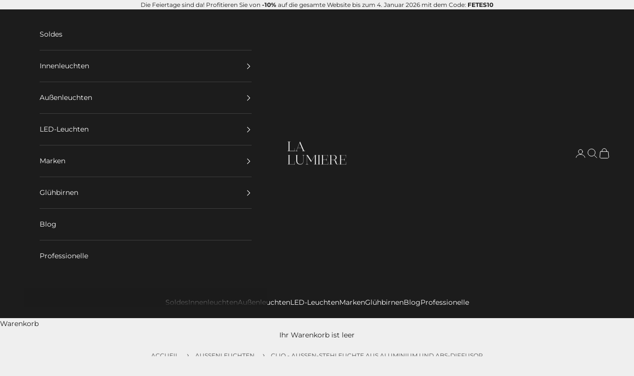

--- FILE ---
content_type: text/html; charset=utf-8
request_url: https://la-lumiere.shop/de/products/clio-2
body_size: 35232
content:
<!doctype html>

<html class="no-js" lang="de" dir="ltr">
  <head>

    <!-- Google Tag Manager -->
    <script async crossorigin fetchpriority="high" src="/cdn/shopifycloud/importmap-polyfill/es-modules-shim.2.4.0.js"></script>
<script>(function(w,d,s,l,i){w[l]=w[l]||[];w[l].push({'gtm.start':
    new Date().getTime(),event:'gtm.js'});var f=d.getElementsByTagName(s)[0],
    j=d.createElement(s),dl=l!='dataLayer'?'&l='+l:'';j.async=true;j.src=
    'https://www.googletagmanager.com/gtm.js?id='+i+dl;f.parentNode.insertBefore(j,f);
    })(window,document,'script','dataLayer','GTM-NCLPPKC');</script>
    <!-- End Google Tag Manager -->
    
    <meta charset="utf-8">
    <meta name="viewport" content="width=device-width, initial-scale=1.0, height=device-height, minimum-scale=1.0, maximum-scale=5.0">

    <title>IDEAL LUX CLIO großer Außen-Stehlampe mit doppeltem Lampenschirm</title><meta name="description" content="IDEAL LUX CLIO - Großer zeitgenössischer Außen-Stehleuchte wasserdicht IP44 aus Aluminium mit doppeltem beleuchtetem Lampenschirm, Höhe 197cm."><link rel="canonical" href="https://la-lumiere.shop/de/products/clio-2"><link rel="shortcut icon" href="//la-lumiere.shop/cdn/shop/files/logo-favicon.png?v=1716821999&width=96">
      <link rel="apple-touch-icon" href="//la-lumiere.shop/cdn/shop/files/logo-favicon.png?v=1716821999&width=180"><link rel="preconnect" href="https://fonts.shopifycdn.com" crossorigin><link rel="preload" href="//la-lumiere.shop/cdn/fonts/montserrat/montserrat_n4.81949fa0ac9fd2021e16436151e8eaa539321637.woff2" as="font" type="font/woff2" crossorigin><link rel="preload" href="//la-lumiere.shop/cdn/fonts/montserrat/montserrat_n4.81949fa0ac9fd2021e16436151e8eaa539321637.woff2" as="font" type="font/woff2" crossorigin><meta property="og:type" content="product">
  <meta property="og:title" content="CLIO - Außen-Stehleuchte aus Aluminium und ABS-Diffusor">
  <meta property="product:price:amount" content="399,00">
  <meta property="product:price:currency" content="EUR"><meta property="og:image" content="http://la-lumiere.shop/cdn/shop/files/328836_WEB001_CLIO_MPT2_COFFEE.jpg?v=1753706930&width=2048">
  <meta property="og:image:secure_url" content="https://la-lumiere.shop/cdn/shop/files/328836_WEB001_CLIO_MPT2_COFFEE.jpg?v=1753706930&width=2048">
  <meta property="og:image:width" content="1500">
  <meta property="og:image:height" content="1500"><meta property="og:description" content="IDEAL LUX CLIO - Großer zeitgenössischer Außen-Stehleuchte wasserdicht IP44 aus Aluminium mit doppeltem beleuchtetem Lampenschirm, Höhe 197cm."><meta property="og:url" content="https://la-lumiere.shop/de/products/clio-2">
<meta property="og:site_name" content="La Lumiere"><meta name="twitter:card" content="summary"><meta name="twitter:title" content="CLIO - Außen-Stehleuchte aus Aluminium und ABS-Diffusor">
  <meta name="twitter:description" content="Moderne Außen-Stehleuchte aus Aluminium
Die Stehleuchte CLIO von IDEAL LUX aus Aluminium, erhältlich in mehreren Farben wie Basaltgrau und Schwarz, bringt elegante Beleuchtung in jeden Außenbereich. Sie ist für E27-Glühbirnen (nicht enthalten) ausgelegt und mit IP44-Wasserdichtigkeit ausgestattet, wodurch modernes Design und Widerstandsfähigkeit gegen Witterungseinflüsse kombiniert werden.
Außen-Stehleuchte, 200 cm hoch
Die Stehleuchte CLIO, fast 200 cm hoch, bietet eine imposante und elegante Präsenz in Gärten oder Innenhöfen. Ihre robuste Aluminiumstruktur ist mit IP44 zertifiziert, was eine sichere Nutzung im Außenbereich und große Flexibilität dank der Kompatibilität mit E27-Glühbirnen garantiert.


Durchmesser 57 cm, Höhe 197 cm
Aluminium in Basaltgrau, Grau, Schwarz oder Weiß
Zeitgenössischer Stil
E27-Fassung

"><meta name="twitter:image" content="https://la-lumiere.shop/cdn/shop/files/328836_WEB001_CLIO_MPT2_COFFEE.jpg?crop=center&height=1200&v=1753706930&width=1200">
  <meta name="twitter:image:alt" content="">
  <script type="application/ld+json">
  {
    "@context": "https://schema.org",
    "@type": "Product",
    "productID": 8766448664918,
    "offers": [{
          "@type": "Offer",
          "name": "Braun",
          "availability":"https://schema.org/InStock",
          "price": 399.0,
          "priceCurrency": "EUR",
          "priceValidUntil": "2026-01-29","sku": "328836 \/ 145068","hasMerchantReturnPolicy": {
              "merchantReturnLink": "https:\/\/la-lumiere.shop\/de\/policies\/refund-policy"
            },"shippingDetails": {
              "shippingSettingsLink": "https:\/\/la-lumiere.shop\/de\/policies\/shipping-policy"
            },"url": "https://la-lumiere.shop/de/products/clio-2?variant=50910244372822"
        },
{
          "@type": "Offer",
          "name": "Basaltgrau",
          "availability":"https://schema.org/InStock",
          "price": 399.0,
          "priceCurrency": "EUR",
          "priceValidUntil": "2026-01-29","sku": "249490 \/ 145068","gtin": "8021696249490","hasMerchantReturnPolicy": {
              "merchantReturnLink": "https:\/\/la-lumiere.shop\/de\/policies\/refund-policy"
            },"shippingDetails": {
              "shippingSettingsLink": "https:\/\/la-lumiere.shop\/de\/policies\/shipping-policy"
            },"url": "https://la-lumiere.shop/de/products/clio-2?variant=47762817384790"
        },
{
          "@type": "Offer",
          "name": "Grau",
          "availability":"https://schema.org/InStock",
          "price": 399.0,
          "priceCurrency": "EUR",
          "priceValidUntil": "2026-01-29","sku": "249513 \/ 145068","gtin": "8021696249513","hasMerchantReturnPolicy": {
              "merchantReturnLink": "https:\/\/la-lumiere.shop\/de\/policies\/refund-policy"
            },"shippingDetails": {
              "shippingSettingsLink": "https:\/\/la-lumiere.shop\/de\/policies\/shipping-policy"
            },"url": "https://la-lumiere.shop/de/products/clio-2?variant=47762817417558"
        },
{
          "@type": "Offer",
          "name": "Schwarz",
          "availability":"https://schema.org/InStock",
          "price": 399.0,
          "priceCurrency": "EUR",
          "priceValidUntil": "2026-01-29","sku": "249520 \/ 145068","gtin": "8021696249520","hasMerchantReturnPolicy": {
              "merchantReturnLink": "https:\/\/la-lumiere.shop\/de\/policies\/refund-policy"
            },"shippingDetails": {
              "shippingSettingsLink": "https:\/\/la-lumiere.shop\/de\/policies\/shipping-policy"
            },"url": "https://la-lumiere.shop/de/products/clio-2?variant=47762820661590"
        },
{
          "@type": "Offer",
          "name": "Weiß",
          "availability":"https://schema.org/InStock",
          "price": 399.0,
          "priceCurrency": "EUR",
          "priceValidUntil": "2026-01-29","sku": "249506 \/ 145068","gtin": "8021696249506","hasMerchantReturnPolicy": {
              "merchantReturnLink": "https:\/\/la-lumiere.shop\/de\/policies\/refund-policy"
            },"shippingDetails": {
              "shippingSettingsLink": "https:\/\/la-lumiere.shop\/de\/policies\/shipping-policy"
            },"url": "https://la-lumiere.shop/de/products/clio-2?variant=47762820694358"
        }
],"brand": {
      "@type": "Brand",
      "name": "IDEAL LUX"
    },
    "name": "CLIO - Außen-Stehleuchte aus Aluminium und ABS-Diffusor",
    "description": "Moderne Außen-Stehleuchte aus Aluminium\nDie Stehleuchte CLIO von IDEAL LUX aus Aluminium, erhältlich in mehreren Farben wie Basaltgrau und Schwarz, bringt elegante Beleuchtung in jeden Außenbereich. Sie ist für E27-Glühbirnen (nicht enthalten) ausgelegt und mit IP44-Wasserdichtigkeit ausgestattet, wodurch modernes Design und Widerstandsfähigkeit gegen Witterungseinflüsse kombiniert werden.\nAußen-Stehleuchte, 200 cm hoch\nDie Stehleuchte CLIO, fast 200 cm hoch, bietet eine imposante und elegante Präsenz in Gärten oder Innenhöfen. Ihre robuste Aluminiumstruktur ist mit IP44 zertifiziert, was eine sichere Nutzung im Außenbereich und große Flexibilität dank der Kompatibilität mit E27-Glühbirnen garantiert.\n\n\nDurchmesser 57 cm, Höhe 197 cm\nAluminium in Basaltgrau, Grau, Schwarz oder Weiß\nZeitgenössischer Stil\nE27-Fassung\n\n",
    "category": "Außenlampen",
    "url": "https://la-lumiere.shop/de/products/clio-2",
    "sku": "328836 \/ 145068","weight": {
      "@type": "QuantitativeValue",
      "unitCode": "kg",
      "value": 0.0
      },"image": {
      "@type": "ImageObject",
      "url": "https://la-lumiere.shop/cdn/shop/files/328836_WEB001_CLIO_MPT2_COFFEE.jpg?v=1753706930&width=1024",
      "image": "https://la-lumiere.shop/cdn/shop/files/328836_WEB001_CLIO_MPT2_COFFEE.jpg?v=1753706930&width=1024",
      "name": "",
      "width": "1024",
      "height": "1024"
    }
  }
  </script>



  <script type="application/ld+json">
  {
    "@context": "https://schema.org",
    "@type": "BreadcrumbList",
  "itemListElement": [{
      "@type": "ListItem",
      "position": 1,
      "name": "Startseite",
      "item": "https://la-lumiere.shop"
    },{
          "@type": "ListItem",
          "position": 2,
          "name": "CLIO - Außen-Stehleuchte aus Aluminium und ABS-Diffusor",
          "item": "https://la-lumiere.shop/de/products/clio-2"
        }]
  }
  </script>


<style>/* Typography (heading) */
  @font-face {
  font-family: Montserrat;
  font-weight: 400;
  font-style: normal;
  font-display: fallback;
  src: url("//la-lumiere.shop/cdn/fonts/montserrat/montserrat_n4.81949fa0ac9fd2021e16436151e8eaa539321637.woff2") format("woff2"),
       url("//la-lumiere.shop/cdn/fonts/montserrat/montserrat_n4.a6c632ca7b62da89c3594789ba828388aac693fe.woff") format("woff");
}

@font-face {
  font-family: Montserrat;
  font-weight: 400;
  font-style: italic;
  font-display: fallback;
  src: url("//la-lumiere.shop/cdn/fonts/montserrat/montserrat_i4.5a4ea298b4789e064f62a29aafc18d41f09ae59b.woff2") format("woff2"),
       url("//la-lumiere.shop/cdn/fonts/montserrat/montserrat_i4.072b5869c5e0ed5b9d2021e4c2af132e16681ad2.woff") format("woff");
}

/* Typography (body) */
  @font-face {
  font-family: Montserrat;
  font-weight: 400;
  font-style: normal;
  font-display: fallback;
  src: url("//la-lumiere.shop/cdn/fonts/montserrat/montserrat_n4.81949fa0ac9fd2021e16436151e8eaa539321637.woff2") format("woff2"),
       url("//la-lumiere.shop/cdn/fonts/montserrat/montserrat_n4.a6c632ca7b62da89c3594789ba828388aac693fe.woff") format("woff");
}

@font-face {
  font-family: Montserrat;
  font-weight: 400;
  font-style: italic;
  font-display: fallback;
  src: url("//la-lumiere.shop/cdn/fonts/montserrat/montserrat_i4.5a4ea298b4789e064f62a29aafc18d41f09ae59b.woff2") format("woff2"),
       url("//la-lumiere.shop/cdn/fonts/montserrat/montserrat_i4.072b5869c5e0ed5b9d2021e4c2af132e16681ad2.woff") format("woff");
}

@font-face {
  font-family: Montserrat;
  font-weight: 700;
  font-style: normal;
  font-display: fallback;
  src: url("//la-lumiere.shop/cdn/fonts/montserrat/montserrat_n7.3c434e22befd5c18a6b4afadb1e3d77c128c7939.woff2") format("woff2"),
       url("//la-lumiere.shop/cdn/fonts/montserrat/montserrat_n7.5d9fa6e2cae713c8fb539a9876489d86207fe957.woff") format("woff");
}

@font-face {
  font-family: Montserrat;
  font-weight: 700;
  font-style: italic;
  font-display: fallback;
  src: url("//la-lumiere.shop/cdn/fonts/montserrat/montserrat_i7.a0d4a463df4f146567d871890ffb3c80408e7732.woff2") format("woff2"),
       url("//la-lumiere.shop/cdn/fonts/montserrat/montserrat_i7.f6ec9f2a0681acc6f8152c40921d2a4d2e1a2c78.woff") format("woff");
}

:root {
    /* Container */
    --container-max-width: 100%;
    --container-xxs-max-width: 27.5rem; /* 440px */
    --container-xs-max-width: 42.5rem; /* 680px */
    --container-sm-max-width: 61.25rem; /* 980px */
    --container-md-max-width: 71.875rem; /* 1150px */
    --container-lg-max-width: 78.75rem; /* 1260px */
    --container-xl-max-width: 85rem; /* 1360px */
    --container-gutter: 1.25rem;

    --section-vertical-spacing: 2rem;
    --section-vertical-spacing-tight:2rem;

    --section-stack-gap:1.5rem;
    --section-stack-gap-tight:1.5rem;

    /* Form settings */
    --form-gap: 1.25rem; /* Gap between fieldset and submit button */
    --fieldset-gap: 1rem; /* Gap between each form input within a fieldset */
    --form-control-gap: 0.625rem; /* Gap between input and label (ignored for floating label) */
    --checkbox-control-gap: 0.75rem; /* Horizontal gap between checkbox and its associated label */
    --input-padding-block: 0.65rem; /* Vertical padding for input, textarea and native select */
    --input-padding-inline: 0.8rem; /* Horizontal padding for input, textarea and native select */
    --checkbox-size: 0.875rem; /* Size (width and height) for checkbox */

    /* Other sizes */
    --sticky-area-height: calc(var(--announcement-bar-is-sticky, 0) * var(--announcement-bar-height, 0px) + var(--header-is-sticky, 0) * var(--header-height, 0px));

    /* RTL support */
    --transform-logical-flip: 1;
    --transform-origin-start: left;
    --transform-origin-end: right;

    /**
     * ---------------------------------------------------------------------
     * TYPOGRAPHY
     * ---------------------------------------------------------------------
     */

    /* Font properties */
    --heading-font-family: Montserrat, sans-serif;
    --heading-font-weight: 400;
    --heading-font-style: normal;
    --heading-text-transform: uppercase;
    --heading-letter-spacing: 0.2em;
    --text-font-family: Montserrat, sans-serif;
    --text-font-weight: 400;
    --text-font-style: normal;
    --text-letter-spacing: 0.0em;
    --button-font: var(--text-font-style) var(--text-font-weight) var(--text-sm) / 1.65 var(--text-font-family);
    --button-text-transform: uppercase;
    --button-letter-spacing: 0.2em;

    /* Font sizes */--text-heading-size-factor: 1;
    --text-h1: max(0.6875rem, clamp(1.375rem, 1.146341463414634rem + 0.975609756097561vw, 2rem) * var(--text-heading-size-factor));
    --text-h2: max(0.6875rem, clamp(1.25rem, 1.0670731707317074rem + 0.7804878048780488vw, 1.75rem) * var(--text-heading-size-factor));
    --text-h3: max(0.6875rem, clamp(1.125rem, 1.0335365853658536rem + 0.3902439024390244vw, 1.375rem) * var(--text-heading-size-factor));
    --text-h4: max(0.6875rem, clamp(1rem, 0.9542682926829268rem + 0.1951219512195122vw, 1.125rem) * var(--text-heading-size-factor));
    --text-h5: calc(0.875rem * var(--text-heading-size-factor));
    --text-h6: calc(0.75rem * var(--text-heading-size-factor));

    --text-xs: 0.75rem;
    --text-sm: 0.8125rem;
    --text-base: 0.875rem;
    --text-lg: 1.0rem;
    --text-xl: 1.125rem;

    /* Rounded variables (used for border radius) */
    --rounded-full: 9999px;
    --button-border-radius: 0.0rem;
    --input-border-radius: 0.0rem;

    /* Box shadow */
    --shadow-sm: 0 2px 8px rgb(0 0 0 / 0.05);
    --shadow: 0 5px 15px rgb(0 0 0 / 0.05);
    --shadow-md: 0 5px 30px rgb(0 0 0 / 0.05);
    --shadow-block: px px px rgb(var(--text-primary) / 0.0);

    /**
     * ---------------------------------------------------------------------
     * OTHER
     * ---------------------------------------------------------------------
     */

    --checkmark-svg-url: url(//la-lumiere.shop/cdn/shop/t/104/assets/checkmark.svg?v=77552481021870063511760984492);
    --cursor-zoom-in-svg-url: url(//la-lumiere.shop/cdn/shop/t/104/assets/cursor-zoom-in.svg?v=53880737899771658811760984492);
  }

  [dir="rtl"]:root {
    /* RTL support */
    --transform-logical-flip: -1;
    --transform-origin-start: right;
    --transform-origin-end: left;
  }

  @media screen and (min-width: 700px) {
    :root {
      /* Typography (font size) */
      --text-xs: 0.75rem;
      --text-sm: 0.8125rem;
      --text-base: 0.875rem;
      --text-lg: 1.0rem;
      --text-xl: 1.25rem;

      /* Spacing settings */
      --container-gutter: 2rem;
    }
  }

  @media screen and (min-width: 1000px) {
    :root {
      /* Spacing settings */
      --container-gutter: 3rem;

      --section-vertical-spacing: 3rem;
      --section-vertical-spacing-tight: 3rem;

      --section-stack-gap:2.25rem;
      --section-stack-gap-tight:2.25rem;
    }
  }:root {/* Overlay used for modal */
    --page-overlay: 0 0 0 / 0.4;

    /* We use the first scheme background as default */
    --page-background: ;

    /* Product colors */
    --on-sale-text: 227 44 43;
    --on-sale-badge-background: 227 44 43;
    --on-sale-badge-text: 255 255 255;
    --sold-out-badge-background: 239 239 239;
    --sold-out-badge-text: 0 0 0 / 0.65;
    --custom-badge-background: 28 28 28;
    --custom-badge-text: 255 255 255;
    --star-color: 242 194 1;

    /* Status colors */
    --success-background: 212 227 203;
    --success-text: 48 122 7;
    --warning-background: 253 241 224;
    --warning-text: 237 138 0;
    --error-background: 243 204 204;
    --error-text: 203 43 43;
  }.color-scheme--scheme-1 {
      /* Color settings */--accent: 28 28 28;
      --text-color: 28 28 28;
      --background: 239 239 239 / 1.0;
      --background-without-opacity: 239 239 239;
      --background-gradient: ;--border-color: 207 207 207;/* Button colors */
      --button-background: 28 28 28;
      --button-text-color: 255 255 255;

      /* Circled buttons */
      --circle-button-background: 255 255 255;
      --circle-button-text-color: 28 28 28;
    }.shopify-section:has(.section-spacing.color-scheme--bg-609ecfcfee2f667ac6c12366fc6ece56) + .shopify-section:has(.section-spacing.color-scheme--bg-609ecfcfee2f667ac6c12366fc6ece56:not(.bordered-section)) .section-spacing {
      padding-block-start: 0;
    }.color-scheme--scheme-2 {
      /* Color settings */--accent: 28 28 28;
      --text-color: 28 28 28;
      --background: 255 255 255 / 1.0;
      --background-without-opacity: 255 255 255;
      --background-gradient: ;--border-color: 221 221 221;/* Button colors */
      --button-background: 28 28 28;
      --button-text-color: 255 255 255;

      /* Circled buttons */
      --circle-button-background: 255 255 255;
      --circle-button-text-color: 28 28 28;
    }.shopify-section:has(.section-spacing.color-scheme--bg-54922f2e920ba8346f6dc0fba343d673) + .shopify-section:has(.section-spacing.color-scheme--bg-54922f2e920ba8346f6dc0fba343d673:not(.bordered-section)) .section-spacing {
      padding-block-start: 0;
    }.color-scheme--scheme-3 {
      /* Color settings */--accent: 255 255 255;
      --text-color: 255 255 255;
      --background: 28 28 28 / 1.0;
      --background-without-opacity: 28 28 28;
      --background-gradient: ;--border-color: 62 62 62;/* Button colors */
      --button-background: 255 255 255;
      --button-text-color: 28 28 28;

      /* Circled buttons */
      --circle-button-background: 255 255 255;
      --circle-button-text-color: 28 28 28;
    }.shopify-section:has(.section-spacing.color-scheme--bg-c1f8cb21047e4797e94d0969dc5d1e44) + .shopify-section:has(.section-spacing.color-scheme--bg-c1f8cb21047e4797e94d0969dc5d1e44:not(.bordered-section)) .section-spacing {
      padding-block-start: 0;
    }.color-scheme--scheme-4 {
      /* Color settings */--accent: 255 255 255;
      --text-color: 255 255 255;
      --background: 0 0 0 / 0.0;
      --background-without-opacity: 0 0 0;
      --background-gradient: ;--border-color: 255 255 255;/* Button colors */
      --button-background: 255 255 255;
      --button-text-color: 28 28 28;

      /* Circled buttons */
      --circle-button-background: 255 255 255;
      --circle-button-text-color: 28 28 28;
    }.shopify-section:has(.section-spacing.color-scheme--bg-3671eee015764974ee0aef1536023e0f) + .shopify-section:has(.section-spacing.color-scheme--bg-3671eee015764974ee0aef1536023e0f:not(.bordered-section)) .section-spacing {
      padding-block-start: 0;
    }.color-scheme--dialog {
      /* Color settings */--accent: 28 28 28;
      --text-color: 28 28 28;
      --background: 255 255 255 / 1.0;
      --background-without-opacity: 255 255 255;
      --background-gradient: ;--border-color: 221 221 221;/* Button colors */
      --button-background: 28 28 28;
      --button-text-color: 255 255 255;

      /* Circled buttons */
      --circle-button-background: 255 255 255;
      --circle-button-text-color: 28 28 28;
    }
</style><script>
  document.documentElement.classList.replace('no-js', 'js');

  // This allows to expose several variables to the global scope, to be used in scripts
  window.themeVariables = {
    settings: {
      showPageTransition: true,
      pageType: "product",
      moneyFormat: "€{{amount_with_comma_separator}}",
      moneyWithCurrencyFormat: "€{{amount_with_comma_separator}} EUR",
      currencyCodeEnabled: false,
      cartType: "drawer"
    },

    strings: {
      addToCartButton: "In den Warenkorb legen",
      soldOutButton: "Ausverkauft",
      preOrderButton: "Vorbestellen",
      unavailableButton: "Nicht verfügbar",
      addedToCart: "Produkt zum Warenkorb hinzugefügt!",
      closeGallery: "Galerie schließen",
      zoomGallery: "Bild vergrößern",
      errorGallery: "Das Bild kann nicht geladen werden",
      soldOutBadge: "Ausverkauft",
      discountBadge: "Sparen Sie @@",
      sku: "SKU:",
      shippingEstimatorNoResults: "Wir liefern nicht an Ihre Adresse.",
      shippingEstimatorOneResult: "Es gibt ein Ergebnis für Ihre Adresse :",
      shippingEstimatorMultipleResults: "Es gibt mehrere Ergebnisse für Ihre Adresse :",
      shippingEstimatorError: "Versandkosten können nicht geschätzt werden:",
      next: "Folgend",
      previous: "Zurück"
    },

    mediaQueries: {
      'sm': 'screen and (min-width: 700px)',
      'md': 'screen and (min-width: 1000px)',
      'lg': 'screen and (min-width: 1150px)',
      'xl': 'screen and (min-width: 1400px)',
      '2xl': 'screen and (min-width: 1600px)',
      'sm-max': 'screen and (max-width: 699px)',
      'md-max': 'screen and (max-width: 999px)',
      'lg-max': 'screen and (max-width: 1149px)',
      'xl-max': 'screen and (max-width: 1399px)',
      '2xl-max': 'screen and (max-width: 1599px)',
      'motion-safe': '(prefers-reduced-motion: no-preference)',
      'motion-reduce': '(prefers-reduced-motion: reduce)',
      'supports-hover': 'screen and (pointer: fine)',
      'supports-touch': 'screen and (hover: none)'
    }
  };window.addEventListener('pageshow', async (event) => {
      const isReloaded = (window.performance.navigation && window.performance.navigation.type === 1) || window.performance.getEntriesByType('navigation').map((nav) => nav.type).includes('reload');

      if (window.matchMedia('(prefers-reduced-motion: no-preference)').matches && !event.persisted && !isReloaded && document.referrer.includes(location.host)) {
        await document.body.animate({opacity: [0, 1]}, {duration: 200}).finished;
      }

      document.body.style.setProperty('opacity', '1');
    });</script><script async src="//la-lumiere.shop/cdn/shop/t/104/assets/es-module-shims.min.js?v=41244696521020306371760984380"></script>

    <script type="importmap">{
        "imports": {
          "vendor": "//la-lumiere.shop/cdn/shop/t/104/assets/vendor.min.js?v=31701601754359729221760984386",
          "theme": "//la-lumiere.shop/cdn/shop/t/104/assets/theme.js?v=67309854381259239491760984385",
          "photoswipe": "//la-lumiere.shop/cdn/shop/t/104/assets/photoswipe.min.js?v=23923577218600574321760984382"
        }
      }
    </script>

    <script>
      document.addEventListener("DOMContentLoaded", function() {
        // Vérifiez si la page est non canonique
        if (document.querySelector('link[rel="canonical"]') && window.location.href !== document.querySelector('link[rel="canonical"]').href) {
          // Supprime les balises hreflang sur les pages non canoniques
          document.querySelectorAll('link[rel="alternate"][hreflang]').forEach(function(link) {
            link.remove();
          });
        }
      });
    </script>


    <script type="module" src="//la-lumiere.shop/cdn/shop/t/104/assets/vendor.min.js?v=31701601754359729221760984386"></script>
    <script type="module" src="//la-lumiere.shop/cdn/shop/t/104/assets/theme.js?v=67309854381259239491760984385"></script>

    <script>window.performance && window.performance.mark && window.performance.mark('shopify.content_for_header.start');</script><meta name="google-site-verification" content="ukqTi_3sfLrQoFXWxkylabAWH_HvGuCQ4fVDwnxZdoM">
<meta name="google-site-verification" content="MDdbDRtEMSWCkiT-Sy0vq-f26M9AZMB7qh2ixx3nhAs">
<meta name="google-site-verification" content="YEnzVp8Svr4ODgWBx7cWXf_-IXESJRrPQvM2Ud_umNk">
<meta name="facebook-domain-verification" content="czanehx8pu3vrzlnhsd7nkgnrm97m2">
<meta id="shopify-digital-wallet" name="shopify-digital-wallet" content="/55374643244/digital_wallets/dialog">
<meta name="shopify-checkout-api-token" content="ec638f0edef37ea35181e9681d994fe5">
<meta id="in-context-paypal-metadata" data-shop-id="55374643244" data-venmo-supported="false" data-environment="production" data-locale="de_DE" data-paypal-v4="true" data-currency="EUR">
<link rel="alternate" hreflang="x-default" href="https://la-lumiere.shop/products/clio-2">
<link rel="alternate" hreflang="fr" href="https://la-lumiere.shop/products/clio-2">
<link rel="alternate" hreflang="de" href="https://la-lumiere.shop/de/products/clio-2">
<link rel="alternate" hreflang="en" href="https://la-lumiere.shop/en/products/clio-2">
<link rel="alternate" hreflang="es" href="https://la-lumiere.shop/es/products/clio-2">
<link rel="alternate" hreflang="it" href="https://la-lumiere.shop/it/products/clio-2">
<link rel="alternate" hreflang="ru" href="https://la-lumiere.shop/ru/products/clio-2">
<link rel="alternate" type="application/json+oembed" href="https://la-lumiere.shop/de/products/clio-2.oembed">
<script async="async" src="/checkouts/internal/preloads.js?locale=de-FR"></script>
<script id="shopify-features" type="application/json">{"accessToken":"ec638f0edef37ea35181e9681d994fe5","betas":["rich-media-storefront-analytics"],"domain":"la-lumiere.shop","predictiveSearch":true,"shopId":55374643244,"locale":"de"}</script>
<script>var Shopify = Shopify || {};
Shopify.shop = "la-lumiere-by-m.myshopify.com";
Shopify.locale = "de";
Shopify.currency = {"active":"EUR","rate":"1.0"};
Shopify.country = "FR";
Shopify.theme = {"name":"LA LUMIERE 5.5 (multi-langues)","id":188869411158,"schema_name":"Prestige","schema_version":"8.1.0","theme_store_id":855,"role":"main"};
Shopify.theme.handle = "null";
Shopify.theme.style = {"id":null,"handle":null};
Shopify.cdnHost = "la-lumiere.shop/cdn";
Shopify.routes = Shopify.routes || {};
Shopify.routes.root = "/de/";</script>
<script type="module">!function(o){(o.Shopify=o.Shopify||{}).modules=!0}(window);</script>
<script>!function(o){function n(){var o=[];function n(){o.push(Array.prototype.slice.apply(arguments))}return n.q=o,n}var t=o.Shopify=o.Shopify||{};t.loadFeatures=n(),t.autoloadFeatures=n()}(window);</script>
<script id="shop-js-analytics" type="application/json">{"pageType":"product"}</script>
<script defer="defer" async type="module" src="//la-lumiere.shop/cdn/shopifycloud/shop-js/modules/v2/client.init-shop-cart-sync_XknANqpX.de.esm.js"></script>
<script defer="defer" async type="module" src="//la-lumiere.shop/cdn/shopifycloud/shop-js/modules/v2/chunk.common_DvdeXi9P.esm.js"></script>
<script type="module">
  await import("//la-lumiere.shop/cdn/shopifycloud/shop-js/modules/v2/client.init-shop-cart-sync_XknANqpX.de.esm.js");
await import("//la-lumiere.shop/cdn/shopifycloud/shop-js/modules/v2/chunk.common_DvdeXi9P.esm.js");

  window.Shopify.SignInWithShop?.initShopCartSync?.({"fedCMEnabled":true,"windoidEnabled":true});

</script>
<script id="__st">var __st={"a":55374643244,"offset":3600,"reqid":"fb9de2b2-bf6d-465c-a390-76ad50f3b8c2-1768858319","pageurl":"la-lumiere.shop\/de\/products\/clio-2","u":"c8266413da87","p":"product","rtyp":"product","rid":8766448664918};</script>
<script>window.ShopifyPaypalV4VisibilityTracking = true;</script>
<script id="captcha-bootstrap">!function(){'use strict';const t='contact',e='account',n='new_comment',o=[[t,t],['blogs',n],['comments',n],[t,'customer']],c=[[e,'customer_login'],[e,'guest_login'],[e,'recover_customer_password'],[e,'create_customer']],r=t=>t.map((([t,e])=>`form[action*='/${t}']:not([data-nocaptcha='true']) input[name='form_type'][value='${e}']`)).join(','),a=t=>()=>t?[...document.querySelectorAll(t)].map((t=>t.form)):[];function s(){const t=[...o],e=r(t);return a(e)}const i='password',u='form_key',d=['recaptcha-v3-token','g-recaptcha-response','h-captcha-response',i],f=()=>{try{return window.sessionStorage}catch{return}},m='__shopify_v',_=t=>t.elements[u];function p(t,e,n=!1){try{const o=window.sessionStorage,c=JSON.parse(o.getItem(e)),{data:r}=function(t){const{data:e,action:n}=t;return t[m]||n?{data:e,action:n}:{data:t,action:n}}(c);for(const[e,n]of Object.entries(r))t.elements[e]&&(t.elements[e].value=n);n&&o.removeItem(e)}catch(o){console.error('form repopulation failed',{error:o})}}const l='form_type',E='cptcha';function T(t){t.dataset[E]=!0}const w=window,h=w.document,L='Shopify',v='ce_forms',y='captcha';let A=!1;((t,e)=>{const n=(g='f06e6c50-85a8-45c8-87d0-21a2b65856fe',I='https://cdn.shopify.com/shopifycloud/storefront-forms-hcaptcha/ce_storefront_forms_captcha_hcaptcha.v1.5.2.iife.js',D={infoText:'Durch hCaptcha geschützt',privacyText:'Datenschutz',termsText:'Allgemeine Geschäftsbedingungen'},(t,e,n)=>{const o=w[L][v],c=o.bindForm;if(c)return c(t,g,e,D).then(n);var r;o.q.push([[t,g,e,D],n]),r=I,A||(h.body.append(Object.assign(h.createElement('script'),{id:'captcha-provider',async:!0,src:r})),A=!0)});var g,I,D;w[L]=w[L]||{},w[L][v]=w[L][v]||{},w[L][v].q=[],w[L][y]=w[L][y]||{},w[L][y].protect=function(t,e){n(t,void 0,e),T(t)},Object.freeze(w[L][y]),function(t,e,n,w,h,L){const[v,y,A,g]=function(t,e,n){const i=e?o:[],u=t?c:[],d=[...i,...u],f=r(d),m=r(i),_=r(d.filter((([t,e])=>n.includes(e))));return[a(f),a(m),a(_),s()]}(w,h,L),I=t=>{const e=t.target;return e instanceof HTMLFormElement?e:e&&e.form},D=t=>v().includes(t);t.addEventListener('submit',(t=>{const e=I(t);if(!e)return;const n=D(e)&&!e.dataset.hcaptchaBound&&!e.dataset.recaptchaBound,o=_(e),c=g().includes(e)&&(!o||!o.value);(n||c)&&t.preventDefault(),c&&!n&&(function(t){try{if(!f())return;!function(t){const e=f();if(!e)return;const n=_(t);if(!n)return;const o=n.value;o&&e.removeItem(o)}(t);const e=Array.from(Array(32),(()=>Math.random().toString(36)[2])).join('');!function(t,e){_(t)||t.append(Object.assign(document.createElement('input'),{type:'hidden',name:u})),t.elements[u].value=e}(t,e),function(t,e){const n=f();if(!n)return;const o=[...t.querySelectorAll(`input[type='${i}']`)].map((({name:t})=>t)),c=[...d,...o],r={};for(const[a,s]of new FormData(t).entries())c.includes(a)||(r[a]=s);n.setItem(e,JSON.stringify({[m]:1,action:t.action,data:r}))}(t,e)}catch(e){console.error('failed to persist form',e)}}(e),e.submit())}));const S=(t,e)=>{t&&!t.dataset[E]&&(n(t,e.some((e=>e===t))),T(t))};for(const o of['focusin','change'])t.addEventListener(o,(t=>{const e=I(t);D(e)&&S(e,y())}));const B=e.get('form_key'),M=e.get(l),P=B&&M;t.addEventListener('DOMContentLoaded',(()=>{const t=y();if(P)for(const e of t)e.elements[l].value===M&&p(e,B);[...new Set([...A(),...v().filter((t=>'true'===t.dataset.shopifyCaptcha))])].forEach((e=>S(e,t)))}))}(h,new URLSearchParams(w.location.search),n,t,e,['guest_login'])})(!1,!0)}();</script>
<script integrity="sha256-4kQ18oKyAcykRKYeNunJcIwy7WH5gtpwJnB7kiuLZ1E=" data-source-attribution="shopify.loadfeatures" defer="defer" src="//la-lumiere.shop/cdn/shopifycloud/storefront/assets/storefront/load_feature-a0a9edcb.js" crossorigin="anonymous"></script>
<script data-source-attribution="shopify.dynamic_checkout.dynamic.init">var Shopify=Shopify||{};Shopify.PaymentButton=Shopify.PaymentButton||{isStorefrontPortableWallets:!0,init:function(){window.Shopify.PaymentButton.init=function(){};var t=document.createElement("script");t.src="https://la-lumiere.shop/cdn/shopifycloud/portable-wallets/latest/portable-wallets.de.js",t.type="module",document.head.appendChild(t)}};
</script>
<script data-source-attribution="shopify.dynamic_checkout.buyer_consent">
  function portableWalletsHideBuyerConsent(e){var t=document.getElementById("shopify-buyer-consent"),n=document.getElementById("shopify-subscription-policy-button");t&&n&&(t.classList.add("hidden"),t.setAttribute("aria-hidden","true"),n.removeEventListener("click",e))}function portableWalletsShowBuyerConsent(e){var t=document.getElementById("shopify-buyer-consent"),n=document.getElementById("shopify-subscription-policy-button");t&&n&&(t.classList.remove("hidden"),t.removeAttribute("aria-hidden"),n.addEventListener("click",e))}window.Shopify?.PaymentButton&&(window.Shopify.PaymentButton.hideBuyerConsent=portableWalletsHideBuyerConsent,window.Shopify.PaymentButton.showBuyerConsent=portableWalletsShowBuyerConsent);
</script>
<script data-source-attribution="shopify.dynamic_checkout.cart.bootstrap">document.addEventListener("DOMContentLoaded",(function(){function t(){return document.querySelector("shopify-accelerated-checkout-cart, shopify-accelerated-checkout")}if(t())Shopify.PaymentButton.init();else{new MutationObserver((function(e,n){t()&&(Shopify.PaymentButton.init(),n.disconnect())})).observe(document.body,{childList:!0,subtree:!0})}}));
</script>
<link id="shopify-accelerated-checkout-styles" rel="stylesheet" media="screen" href="https://la-lumiere.shop/cdn/shopifycloud/portable-wallets/latest/accelerated-checkout-backwards-compat.css" crossorigin="anonymous">
<style id="shopify-accelerated-checkout-cart">
        #shopify-buyer-consent {
  margin-top: 1em;
  display: inline-block;
  width: 100%;
}

#shopify-buyer-consent.hidden {
  display: none;
}

#shopify-subscription-policy-button {
  background: none;
  border: none;
  padding: 0;
  text-decoration: underline;
  font-size: inherit;
  cursor: pointer;
}

#shopify-subscription-policy-button::before {
  box-shadow: none;
}

      </style>

<script>window.performance && window.performance.mark && window.performance.mark('shopify.content_for_header.end');</script>
<link href="//la-lumiere.shop/cdn/shop/t/104/assets/theme.css?v=92021347274220748781760984383" rel="stylesheet" type="text/css" media="all" /><script src="https://cdn.shopify.com/extensions/6da6ffdd-cf2b-4a18-80e5-578ff81399ca/klarna-on-site-messaging-33/assets/index.js" type="text/javascript" defer="defer"></script>
<link href="https://monorail-edge.shopifysvc.com" rel="dns-prefetch">
<script>(function(){if ("sendBeacon" in navigator && "performance" in window) {try {var session_token_from_headers = performance.getEntriesByType('navigation')[0].serverTiming.find(x => x.name == '_s').description;} catch {var session_token_from_headers = undefined;}var session_cookie_matches = document.cookie.match(/_shopify_s=([^;]*)/);var session_token_from_cookie = session_cookie_matches && session_cookie_matches.length === 2 ? session_cookie_matches[1] : "";var session_token = session_token_from_headers || session_token_from_cookie || "";function handle_abandonment_event(e) {var entries = performance.getEntries().filter(function(entry) {return /monorail-edge.shopifysvc.com/.test(entry.name);});if (!window.abandonment_tracked && entries.length === 0) {window.abandonment_tracked = true;var currentMs = Date.now();var navigation_start = performance.timing.navigationStart;var payload = {shop_id: 55374643244,url: window.location.href,navigation_start,duration: currentMs - navigation_start,session_token,page_type: "product"};window.navigator.sendBeacon("https://monorail-edge.shopifysvc.com/v1/produce", JSON.stringify({schema_id: "online_store_buyer_site_abandonment/1.1",payload: payload,metadata: {event_created_at_ms: currentMs,event_sent_at_ms: currentMs}}));}}window.addEventListener('pagehide', handle_abandonment_event);}}());</script>
<script id="web-pixels-manager-setup">(function e(e,d,r,n,o){if(void 0===o&&(o={}),!Boolean(null===(a=null===(i=window.Shopify)||void 0===i?void 0:i.analytics)||void 0===a?void 0:a.replayQueue)){var i,a;window.Shopify=window.Shopify||{};var t=window.Shopify;t.analytics=t.analytics||{};var s=t.analytics;s.replayQueue=[],s.publish=function(e,d,r){return s.replayQueue.push([e,d,r]),!0};try{self.performance.mark("wpm:start")}catch(e){}var l=function(){var e={modern:/Edge?\/(1{2}[4-9]|1[2-9]\d|[2-9]\d{2}|\d{4,})\.\d+(\.\d+|)|Firefox\/(1{2}[4-9]|1[2-9]\d|[2-9]\d{2}|\d{4,})\.\d+(\.\d+|)|Chrom(ium|e)\/(9{2}|\d{3,})\.\d+(\.\d+|)|(Maci|X1{2}).+ Version\/(15\.\d+|(1[6-9]|[2-9]\d|\d{3,})\.\d+)([,.]\d+|)( \(\w+\)|)( Mobile\/\w+|) Safari\/|Chrome.+OPR\/(9{2}|\d{3,})\.\d+\.\d+|(CPU[ +]OS|iPhone[ +]OS|CPU[ +]iPhone|CPU IPhone OS|CPU iPad OS)[ +]+(15[._]\d+|(1[6-9]|[2-9]\d|\d{3,})[._]\d+)([._]\d+|)|Android:?[ /-](13[3-9]|1[4-9]\d|[2-9]\d{2}|\d{4,})(\.\d+|)(\.\d+|)|Android.+Firefox\/(13[5-9]|1[4-9]\d|[2-9]\d{2}|\d{4,})\.\d+(\.\d+|)|Android.+Chrom(ium|e)\/(13[3-9]|1[4-9]\d|[2-9]\d{2}|\d{4,})\.\d+(\.\d+|)|SamsungBrowser\/([2-9]\d|\d{3,})\.\d+/,legacy:/Edge?\/(1[6-9]|[2-9]\d|\d{3,})\.\d+(\.\d+|)|Firefox\/(5[4-9]|[6-9]\d|\d{3,})\.\d+(\.\d+|)|Chrom(ium|e)\/(5[1-9]|[6-9]\d|\d{3,})\.\d+(\.\d+|)([\d.]+$|.*Safari\/(?![\d.]+ Edge\/[\d.]+$))|(Maci|X1{2}).+ Version\/(10\.\d+|(1[1-9]|[2-9]\d|\d{3,})\.\d+)([,.]\d+|)( \(\w+\)|)( Mobile\/\w+|) Safari\/|Chrome.+OPR\/(3[89]|[4-9]\d|\d{3,})\.\d+\.\d+|(CPU[ +]OS|iPhone[ +]OS|CPU[ +]iPhone|CPU IPhone OS|CPU iPad OS)[ +]+(10[._]\d+|(1[1-9]|[2-9]\d|\d{3,})[._]\d+)([._]\d+|)|Android:?[ /-](13[3-9]|1[4-9]\d|[2-9]\d{2}|\d{4,})(\.\d+|)(\.\d+|)|Mobile Safari.+OPR\/([89]\d|\d{3,})\.\d+\.\d+|Android.+Firefox\/(13[5-9]|1[4-9]\d|[2-9]\d{2}|\d{4,})\.\d+(\.\d+|)|Android.+Chrom(ium|e)\/(13[3-9]|1[4-9]\d|[2-9]\d{2}|\d{4,})\.\d+(\.\d+|)|Android.+(UC? ?Browser|UCWEB|U3)[ /]?(15\.([5-9]|\d{2,})|(1[6-9]|[2-9]\d|\d{3,})\.\d+)\.\d+|SamsungBrowser\/(5\.\d+|([6-9]|\d{2,})\.\d+)|Android.+MQ{2}Browser\/(14(\.(9|\d{2,})|)|(1[5-9]|[2-9]\d|\d{3,})(\.\d+|))(\.\d+|)|K[Aa][Ii]OS\/(3\.\d+|([4-9]|\d{2,})\.\d+)(\.\d+|)/},d=e.modern,r=e.legacy,n=navigator.userAgent;return n.match(d)?"modern":n.match(r)?"legacy":"unknown"}(),u="modern"===l?"modern":"legacy",c=(null!=n?n:{modern:"",legacy:""})[u],f=function(e){return[e.baseUrl,"/wpm","/b",e.hashVersion,"modern"===e.buildTarget?"m":"l",".js"].join("")}({baseUrl:d,hashVersion:r,buildTarget:u}),m=function(e){var d=e.version,r=e.bundleTarget,n=e.surface,o=e.pageUrl,i=e.monorailEndpoint;return{emit:function(e){var a=e.status,t=e.errorMsg,s=(new Date).getTime(),l=JSON.stringify({metadata:{event_sent_at_ms:s},events:[{schema_id:"web_pixels_manager_load/3.1",payload:{version:d,bundle_target:r,page_url:o,status:a,surface:n,error_msg:t},metadata:{event_created_at_ms:s}}]});if(!i)return console&&console.warn&&console.warn("[Web Pixels Manager] No Monorail endpoint provided, skipping logging."),!1;try{return self.navigator.sendBeacon.bind(self.navigator)(i,l)}catch(e){}var u=new XMLHttpRequest;try{return u.open("POST",i,!0),u.setRequestHeader("Content-Type","text/plain"),u.send(l),!0}catch(e){return console&&console.warn&&console.warn("[Web Pixels Manager] Got an unhandled error while logging to Monorail."),!1}}}}({version:r,bundleTarget:l,surface:e.surface,pageUrl:self.location.href,monorailEndpoint:e.monorailEndpoint});try{o.browserTarget=l,function(e){var d=e.src,r=e.async,n=void 0===r||r,o=e.onload,i=e.onerror,a=e.sri,t=e.scriptDataAttributes,s=void 0===t?{}:t,l=document.createElement("script"),u=document.querySelector("head"),c=document.querySelector("body");if(l.async=n,l.src=d,a&&(l.integrity=a,l.crossOrigin="anonymous"),s)for(var f in s)if(Object.prototype.hasOwnProperty.call(s,f))try{l.dataset[f]=s[f]}catch(e){}if(o&&l.addEventListener("load",o),i&&l.addEventListener("error",i),u)u.appendChild(l);else{if(!c)throw new Error("Did not find a head or body element to append the script");c.appendChild(l)}}({src:f,async:!0,onload:function(){if(!function(){var e,d;return Boolean(null===(d=null===(e=window.Shopify)||void 0===e?void 0:e.analytics)||void 0===d?void 0:d.initialized)}()){var d=window.webPixelsManager.init(e)||void 0;if(d){var r=window.Shopify.analytics;r.replayQueue.forEach((function(e){var r=e[0],n=e[1],o=e[2];d.publishCustomEvent(r,n,o)})),r.replayQueue=[],r.publish=d.publishCustomEvent,r.visitor=d.visitor,r.initialized=!0}}},onerror:function(){return m.emit({status:"failed",errorMsg:"".concat(f," has failed to load")})},sri:function(e){var d=/^sha384-[A-Za-z0-9+/=]+$/;return"string"==typeof e&&d.test(e)}(c)?c:"",scriptDataAttributes:o}),m.emit({status:"loading"})}catch(e){m.emit({status:"failed",errorMsg:(null==e?void 0:e.message)||"Unknown error"})}}})({shopId: 55374643244,storefrontBaseUrl: "https://la-lumiere.shop",extensionsBaseUrl: "https://extensions.shopifycdn.com/cdn/shopifycloud/web-pixels-manager",monorailEndpoint: "https://monorail-edge.shopifysvc.com/unstable/produce_batch",surface: "storefront-renderer",enabledBetaFlags: ["2dca8a86"],webPixelsConfigList: [{"id":"2112979286","configuration":"{\"tagID\":\"2614002761371\"}","eventPayloadVersion":"v1","runtimeContext":"STRICT","scriptVersion":"18031546ee651571ed29edbe71a3550b","type":"APP","apiClientId":3009811,"privacyPurposes":["ANALYTICS","MARKETING","SALE_OF_DATA"],"dataSharingAdjustments":{"protectedCustomerApprovalScopes":["read_customer_address","read_customer_email","read_customer_name","read_customer_personal_data","read_customer_phone"]}},{"id":"979698006","configuration":"{\"config\":\"{\\\"google_tag_ids\\\":[\\\"AW-10859718827\\\",\\\"G-2VVQ5HCWN1\\\"],\\\"target_country\\\":\\\"FR\\\",\\\"gtag_events\\\":[{\\\"type\\\":\\\"search\\\",\\\"action_label\\\":\\\"G-2VVQ5HCWN1\\\"},{\\\"type\\\":\\\"begin_checkout\\\",\\\"action_label\\\":\\\"G-2VVQ5HCWN1\\\"},{\\\"type\\\":\\\"view_item\\\",\\\"action_label\\\":\\\"G-2VVQ5HCWN1\\\"},{\\\"type\\\":\\\"purchase\\\",\\\"action_label\\\":\\\"G-2VVQ5HCWN1\\\"},{\\\"type\\\":\\\"page_view\\\",\\\"action_label\\\":\\\"G-2VVQ5HCWN1\\\"},{\\\"type\\\":\\\"add_payment_info\\\",\\\"action_label\\\":\\\"G-2VVQ5HCWN1\\\"},{\\\"type\\\":\\\"add_to_cart\\\",\\\"action_label\\\":\\\"G-2VVQ5HCWN1\\\"}],\\\"enable_monitoring_mode\\\":false}\"}","eventPayloadVersion":"v1","runtimeContext":"OPEN","scriptVersion":"b2a88bafab3e21179ed38636efcd8a93","type":"APP","apiClientId":1780363,"privacyPurposes":[],"dataSharingAdjustments":{"protectedCustomerApprovalScopes":["read_customer_address","read_customer_email","read_customer_name","read_customer_personal_data","read_customer_phone"]}},{"id":"463798614","configuration":"{\"pixel_id\":\"866221981064814\",\"pixel_type\":\"facebook_pixel\",\"metaapp_system_user_token\":\"-\"}","eventPayloadVersion":"v1","runtimeContext":"OPEN","scriptVersion":"ca16bc87fe92b6042fbaa3acc2fbdaa6","type":"APP","apiClientId":2329312,"privacyPurposes":["ANALYTICS","MARKETING","SALE_OF_DATA"],"dataSharingAdjustments":{"protectedCustomerApprovalScopes":["read_customer_address","read_customer_email","read_customer_name","read_customer_personal_data","read_customer_phone"]}},{"id":"127205718","eventPayloadVersion":"1","runtimeContext":"LAX","scriptVersion":"1","type":"CUSTOM","privacyPurposes":[],"name":"Pixel Stape"},{"id":"131039574","eventPayloadVersion":"1","runtimeContext":"LAX","scriptVersion":"2","type":"CUSTOM","privacyPurposes":[],"name":"Pixel Unifié - gAds|Casaneo|PT"},{"id":"shopify-app-pixel","configuration":"{}","eventPayloadVersion":"v1","runtimeContext":"STRICT","scriptVersion":"0450","apiClientId":"shopify-pixel","type":"APP","privacyPurposes":["ANALYTICS","MARKETING"]},{"id":"shopify-custom-pixel","eventPayloadVersion":"v1","runtimeContext":"LAX","scriptVersion":"0450","apiClientId":"shopify-pixel","type":"CUSTOM","privacyPurposes":["ANALYTICS","MARKETING"]}],isMerchantRequest: false,initData: {"shop":{"name":"La Lumiere","paymentSettings":{"currencyCode":"EUR"},"myshopifyDomain":"la-lumiere-by-m.myshopify.com","countryCode":"FR","storefrontUrl":"https:\/\/la-lumiere.shop\/de"},"customer":null,"cart":null,"checkout":null,"productVariants":[{"price":{"amount":399.0,"currencyCode":"EUR"},"product":{"title":"CLIO - Außen-Stehleuchte aus Aluminium und ABS-Diffusor","vendor":"IDEAL LUX","id":"8766448664918","untranslatedTitle":"CLIO - Außen-Stehleuchte aus Aluminium und ABS-Diffusor","url":"\/de\/products\/clio-2","type":"Außenlampen"},"id":"50910244372822","image":{"src":"\/\/la-lumiere.shop\/cdn\/shop\/files\/328836_WEB001_CLIO_MPT2_COFFEE.jpg?v=1753706930"},"sku":"328836 \/ 145068","title":"Braun","untranslatedTitle":"Marron"},{"price":{"amount":399.0,"currencyCode":"EUR"},"product":{"title":"CLIO - Außen-Stehleuchte aus Aluminium und ABS-Diffusor","vendor":"IDEAL LUX","id":"8766448664918","untranslatedTitle":"CLIO - Außen-Stehleuchte aus Aluminium und ABS-Diffusor","url":"\/de\/products\/clio-2","type":"Außenlampen"},"id":"47762817384790","image":{"src":"\/\/la-lumiere.shop\/cdn\/shop\/files\/clio-gris-basalte_0ee75603-c8a4-4068-a3ac-b6bc5d099c5c.jpg?v=1753706930"},"sku":"249490 \/ 145068","title":"Basaltgrau","untranslatedTitle":"Gris Basalte"},{"price":{"amount":399.0,"currencyCode":"EUR"},"product":{"title":"CLIO - Außen-Stehleuchte aus Aluminium und ABS-Diffusor","vendor":"IDEAL LUX","id":"8766448664918","untranslatedTitle":"CLIO - Außen-Stehleuchte aus Aluminium und ABS-Diffusor","url":"\/de\/products\/clio-2","type":"Außenlampen"},"id":"47762817417558","image":{"src":"\/\/la-lumiere.shop\/cdn\/shop\/files\/clio-gris_f3c104cf-b340-4fad-81d4-001f7746f4c8.jpg?v=1753706930"},"sku":"249513 \/ 145068","title":"Grau","untranslatedTitle":"Gris"},{"price":{"amount":399.0,"currencyCode":"EUR"},"product":{"title":"CLIO - Außen-Stehleuchte aus Aluminium und ABS-Diffusor","vendor":"IDEAL LUX","id":"8766448664918","untranslatedTitle":"CLIO - Außen-Stehleuchte aus Aluminium und ABS-Diffusor","url":"\/de\/products\/clio-2","type":"Außenlampen"},"id":"47762820661590","image":{"src":"\/\/la-lumiere.shop\/cdn\/shop\/files\/clio-noir_25b0e717-b657-487a-a4b1-1e395abe4425.jpg?v=1753706930"},"sku":"249520 \/ 145068","title":"Schwarz","untranslatedTitle":"Noir"},{"price":{"amount":399.0,"currencyCode":"EUR"},"product":{"title":"CLIO - Außen-Stehleuchte aus Aluminium und ABS-Diffusor","vendor":"IDEAL LUX","id":"8766448664918","untranslatedTitle":"CLIO - Außen-Stehleuchte aus Aluminium und ABS-Diffusor","url":"\/de\/products\/clio-2","type":"Außenlampen"},"id":"47762820694358","image":{"src":"\/\/la-lumiere.shop\/cdn\/shop\/files\/clio-blanc_9accca47-65d5-4356-b0ae-8775b3354add.jpg?v=1753706930"},"sku":"249506 \/ 145068","title":"Weiß","untranslatedTitle":"Blanc"}],"purchasingCompany":null},},"https://la-lumiere.shop/cdn","fcfee988w5aeb613cpc8e4bc33m6693e112",{"modern":"","legacy":""},{"shopId":"55374643244","storefrontBaseUrl":"https:\/\/la-lumiere.shop","extensionBaseUrl":"https:\/\/extensions.shopifycdn.com\/cdn\/shopifycloud\/web-pixels-manager","surface":"storefront-renderer","enabledBetaFlags":"[\"2dca8a86\"]","isMerchantRequest":"false","hashVersion":"fcfee988w5aeb613cpc8e4bc33m6693e112","publish":"custom","events":"[[\"page_viewed\",{}],[\"product_viewed\",{\"productVariant\":{\"price\":{\"amount\":399.0,\"currencyCode\":\"EUR\"},\"product\":{\"title\":\"CLIO - Außen-Stehleuchte aus Aluminium und ABS-Diffusor\",\"vendor\":\"IDEAL LUX\",\"id\":\"8766448664918\",\"untranslatedTitle\":\"CLIO - Außen-Stehleuchte aus Aluminium und ABS-Diffusor\",\"url\":\"\/de\/products\/clio-2\",\"type\":\"Außenlampen\"},\"id\":\"50910244372822\",\"image\":{\"src\":\"\/\/la-lumiere.shop\/cdn\/shop\/files\/328836_WEB001_CLIO_MPT2_COFFEE.jpg?v=1753706930\"},\"sku\":\"328836 \/ 145068\",\"title\":\"Braun\",\"untranslatedTitle\":\"Marron\"}}]]"});</script><script>
  window.ShopifyAnalytics = window.ShopifyAnalytics || {};
  window.ShopifyAnalytics.meta = window.ShopifyAnalytics.meta || {};
  window.ShopifyAnalytics.meta.currency = 'EUR';
  var meta = {"product":{"id":8766448664918,"gid":"gid:\/\/shopify\/Product\/8766448664918","vendor":"IDEAL LUX","type":"Außenlampen","handle":"clio-2","variants":[{"id":50910244372822,"price":39900,"name":"CLIO - Außen-Stehleuchte aus Aluminium und ABS-Diffusor - Braun","public_title":"Braun","sku":"328836 \/ 145068"},{"id":47762817384790,"price":39900,"name":"CLIO - Außen-Stehleuchte aus Aluminium und ABS-Diffusor - Basaltgrau","public_title":"Basaltgrau","sku":"249490 \/ 145068"},{"id":47762817417558,"price":39900,"name":"CLIO - Außen-Stehleuchte aus Aluminium und ABS-Diffusor - Grau","public_title":"Grau","sku":"249513 \/ 145068"},{"id":47762820661590,"price":39900,"name":"CLIO - Außen-Stehleuchte aus Aluminium und ABS-Diffusor - Schwarz","public_title":"Schwarz","sku":"249520 \/ 145068"},{"id":47762820694358,"price":39900,"name":"CLIO - Außen-Stehleuchte aus Aluminium und ABS-Diffusor - Weiß","public_title":"Weiß","sku":"249506 \/ 145068"}],"remote":false},"page":{"pageType":"product","resourceType":"product","resourceId":8766448664918,"requestId":"fb9de2b2-bf6d-465c-a390-76ad50f3b8c2-1768858319"}};
  for (var attr in meta) {
    window.ShopifyAnalytics.meta[attr] = meta[attr];
  }
</script>
<script class="analytics">
  (function () {
    var customDocumentWrite = function(content) {
      var jquery = null;

      if (window.jQuery) {
        jquery = window.jQuery;
      } else if (window.Checkout && window.Checkout.$) {
        jquery = window.Checkout.$;
      }

      if (jquery) {
        jquery('body').append(content);
      }
    };

    var hasLoggedConversion = function(token) {
      if (token) {
        return document.cookie.indexOf('loggedConversion=' + token) !== -1;
      }
      return false;
    }

    var setCookieIfConversion = function(token) {
      if (token) {
        var twoMonthsFromNow = new Date(Date.now());
        twoMonthsFromNow.setMonth(twoMonthsFromNow.getMonth() + 2);

        document.cookie = 'loggedConversion=' + token + '; expires=' + twoMonthsFromNow;
      }
    }

    var trekkie = window.ShopifyAnalytics.lib = window.trekkie = window.trekkie || [];
    if (trekkie.integrations) {
      return;
    }
    trekkie.methods = [
      'identify',
      'page',
      'ready',
      'track',
      'trackForm',
      'trackLink'
    ];
    trekkie.factory = function(method) {
      return function() {
        var args = Array.prototype.slice.call(arguments);
        args.unshift(method);
        trekkie.push(args);
        return trekkie;
      };
    };
    for (var i = 0; i < trekkie.methods.length; i++) {
      var key = trekkie.methods[i];
      trekkie[key] = trekkie.factory(key);
    }
    trekkie.load = function(config) {
      trekkie.config = config || {};
      trekkie.config.initialDocumentCookie = document.cookie;
      var first = document.getElementsByTagName('script')[0];
      var script = document.createElement('script');
      script.type = 'text/javascript';
      script.onerror = function(e) {
        var scriptFallback = document.createElement('script');
        scriptFallback.type = 'text/javascript';
        scriptFallback.onerror = function(error) {
                var Monorail = {
      produce: function produce(monorailDomain, schemaId, payload) {
        var currentMs = new Date().getTime();
        var event = {
          schema_id: schemaId,
          payload: payload,
          metadata: {
            event_created_at_ms: currentMs,
            event_sent_at_ms: currentMs
          }
        };
        return Monorail.sendRequest("https://" + monorailDomain + "/v1/produce", JSON.stringify(event));
      },
      sendRequest: function sendRequest(endpointUrl, payload) {
        // Try the sendBeacon API
        if (window && window.navigator && typeof window.navigator.sendBeacon === 'function' && typeof window.Blob === 'function' && !Monorail.isIos12()) {
          var blobData = new window.Blob([payload], {
            type: 'text/plain'
          });

          if (window.navigator.sendBeacon(endpointUrl, blobData)) {
            return true;
          } // sendBeacon was not successful

        } // XHR beacon

        var xhr = new XMLHttpRequest();

        try {
          xhr.open('POST', endpointUrl);
          xhr.setRequestHeader('Content-Type', 'text/plain');
          xhr.send(payload);
        } catch (e) {
          console.log(e);
        }

        return false;
      },
      isIos12: function isIos12() {
        return window.navigator.userAgent.lastIndexOf('iPhone; CPU iPhone OS 12_') !== -1 || window.navigator.userAgent.lastIndexOf('iPad; CPU OS 12_') !== -1;
      }
    };
    Monorail.produce('monorail-edge.shopifysvc.com',
      'trekkie_storefront_load_errors/1.1',
      {shop_id: 55374643244,
      theme_id: 188869411158,
      app_name: "storefront",
      context_url: window.location.href,
      source_url: "//la-lumiere.shop/cdn/s/trekkie.storefront.cd680fe47e6c39ca5d5df5f0a32d569bc48c0f27.min.js"});

        };
        scriptFallback.async = true;
        scriptFallback.src = '//la-lumiere.shop/cdn/s/trekkie.storefront.cd680fe47e6c39ca5d5df5f0a32d569bc48c0f27.min.js';
        first.parentNode.insertBefore(scriptFallback, first);
      };
      script.async = true;
      script.src = '//la-lumiere.shop/cdn/s/trekkie.storefront.cd680fe47e6c39ca5d5df5f0a32d569bc48c0f27.min.js';
      first.parentNode.insertBefore(script, first);
    };
    trekkie.load(
      {"Trekkie":{"appName":"storefront","development":false,"defaultAttributes":{"shopId":55374643244,"isMerchantRequest":null,"themeId":188869411158,"themeCityHash":"7375323756904771491","contentLanguage":"de","currency":"EUR","eventMetadataId":"61c66159-8a44-4587-8a7e-9cde50612220"},"isServerSideCookieWritingEnabled":true,"monorailRegion":"shop_domain","enabledBetaFlags":["65f19447"]},"Session Attribution":{},"S2S":{"facebookCapiEnabled":true,"source":"trekkie-storefront-renderer","apiClientId":580111}}
    );

    var loaded = false;
    trekkie.ready(function() {
      if (loaded) return;
      loaded = true;

      window.ShopifyAnalytics.lib = window.trekkie;

      var originalDocumentWrite = document.write;
      document.write = customDocumentWrite;
      try { window.ShopifyAnalytics.merchantGoogleAnalytics.call(this); } catch(error) {};
      document.write = originalDocumentWrite;

      window.ShopifyAnalytics.lib.page(null,{"pageType":"product","resourceType":"product","resourceId":8766448664918,"requestId":"fb9de2b2-bf6d-465c-a390-76ad50f3b8c2-1768858319","shopifyEmitted":true});

      var match = window.location.pathname.match(/checkouts\/(.+)\/(thank_you|post_purchase)/)
      var token = match? match[1]: undefined;
      if (!hasLoggedConversion(token)) {
        setCookieIfConversion(token);
        window.ShopifyAnalytics.lib.track("Viewed Product",{"currency":"EUR","variantId":50910244372822,"productId":8766448664918,"productGid":"gid:\/\/shopify\/Product\/8766448664918","name":"CLIO - Außen-Stehleuchte aus Aluminium und ABS-Diffusor - Braun","price":"399.00","sku":"328836 \/ 145068","brand":"IDEAL LUX","variant":"Braun","category":"Außenlampen","nonInteraction":true,"remote":false},undefined,undefined,{"shopifyEmitted":true});
      window.ShopifyAnalytics.lib.track("monorail:\/\/trekkie_storefront_viewed_product\/1.1",{"currency":"EUR","variantId":50910244372822,"productId":8766448664918,"productGid":"gid:\/\/shopify\/Product\/8766448664918","name":"CLIO - Außen-Stehleuchte aus Aluminium und ABS-Diffusor - Braun","price":"399.00","sku":"328836 \/ 145068","brand":"IDEAL LUX","variant":"Braun","category":"Außenlampen","nonInteraction":true,"remote":false,"referer":"https:\/\/la-lumiere.shop\/de\/products\/clio-2"});
      }
    });


        var eventsListenerScript = document.createElement('script');
        eventsListenerScript.async = true;
        eventsListenerScript.src = "//la-lumiere.shop/cdn/shopifycloud/storefront/assets/shop_events_listener-3da45d37.js";
        document.getElementsByTagName('head')[0].appendChild(eventsListenerScript);

})();</script>
<script
  defer
  src="https://la-lumiere.shop/cdn/shopifycloud/perf-kit/shopify-perf-kit-3.0.4.min.js"
  data-application="storefront-renderer"
  data-shop-id="55374643244"
  data-render-region="gcp-us-east1"
  data-page-type="product"
  data-theme-instance-id="188869411158"
  data-theme-name="Prestige"
  data-theme-version="8.1.0"
  data-monorail-region="shop_domain"
  data-resource-timing-sampling-rate="10"
  data-shs="true"
  data-shs-beacon="true"
  data-shs-export-with-fetch="true"
  data-shs-logs-sample-rate="1"
  data-shs-beacon-endpoint="https://la-lumiere.shop/api/collect"
></script>
</head>

  

  <body class="features--button-transition features--page-transition  color-scheme color-scheme--scheme-1"><template id="drawer-default-template">
  <div part="base">
    <div part="overlay"></div>

    <div part="content">
      <header part="header">
        <slot name="header"></slot>

        <button type="button" is="dialog-close-button" part="close-button tap-area" aria-label="Schließen"><svg aria-hidden="true" focusable="false" fill="none" width="14" class="icon icon-close" viewBox="0 0 16 16">
      <path d="m1 1 14 14M1 15 15 1" stroke="currentColor" stroke-width="1"/>
    </svg>

  </button>
      </header>

      <div part="body">
        <slot></slot>
      </div>

      <footer part="footer">
        <slot name="footer"></slot>
      </footer>
    </div>
  </div>
</template><template id="modal-default-template">
  <div part="base">
    <div part="overlay"></div>

    <div part="content">
      <header part="header">
        <slot name="header"></slot>

        <button type="button" is="dialog-close-button" part="close-button tap-area" aria-label="Schließen"><svg aria-hidden="true" focusable="false" fill="none" width="14" class="icon icon-close" viewBox="0 0 16 16">
      <path d="m1 1 14 14M1 15 15 1" stroke="currentColor" stroke-width="1"/>
    </svg>

  </button>
      </header>

      <div part="body">
        <slot></slot>
      </div>
    </div>
  </div>
</template><template id="popover-default-template">
  <div part="base">
    <div part="overlay"></div>

    <div part="content">
      <header part="header">
        <slot name="header"></slot>

        <button type="button" is="dialog-close-button" part="close-button tap-area" aria-label="Schließen"><svg aria-hidden="true" focusable="false" fill="none" width="14" class="icon icon-close" viewBox="0 0 16 16">
      <path d="m1 1 14 14M1 15 15 1" stroke="currentColor" stroke-width="1"/>
    </svg>

  </button>
      </header>

      <div part="body">
        <slot></slot>
      </div>
    </div>
  </div>
</template><template id="header-search-default-template">
  <div part="base">
    <div part="overlay"></div>

    <div part="content">
      <slot></slot>
    </div>
  </div>
</template><template id="video-media-default-template">
  <slot></slot>

  <svg part="play-button" fill="none" width="48" height="48" viewBox="0 0 48 48">
    <path fill-rule="evenodd" clip-rule="evenodd" d="M48 24c0 13.255-10.745 24-24 24S0 37.255 0 24 10.745 0 24 0s24 10.745 24 24Zm-18 0-9-6.6v13.2l9-6.6Z" fill="var(--play-button-background, #efefef)"/>
  </svg>
</template><!-- Google Tag Manager (noscript) -->
    <noscript><iframe src="https://www.googletagmanager.com/ns.html?id=GTM-NCLPPKC"
    height="0" width="0" style="display:none;visibility:hidden"></iframe></noscript>
    <!-- End Google Tag Manager (noscript) -->

    <loading-bar class="loading-bar" aria-hidden="true"></loading-bar>
    <a href="#main" allow-hash-change class="skip-to-content sr-only">Zum Inhalt springen</a><!-- BEGIN sections: header-group -->
<aside id="shopify-section-sections--26911429001558__announcement-bar" class="shopify-section shopify-section-group-header-group shopify-section--announcement-bar"><style>
    :root {
      --announcement-bar-is-sticky: 0;
    }#shopify-section-sections--26911429001558__announcement-bar {
      --announcement-bar-font-size: 0.6875rem;
    }

    @media screen and (min-width: 999px) {
      #shopify-section-sections--26911429001558__announcement-bar {
        --announcement-bar-font-size: 0.75rem;
      }
    }
  </style>

  <height-observer variable="announcement-bar">
    <div class="announcement-bar color-scheme color-scheme--scheme-1"><announcement-bar-carousel allow-swipe autoplay="5" id="carousel-sections--26911429001558__announcement-bar" class="announcement-bar__carousel"><p class="prose heading is-selected" >Die Feiertage sind da! Profitieren Sie von <strong>-10%</strong> auf die gesamte Website bis zum 4. Januar 2026 mit dem Code: <strong>FETES10</strong></p></announcement-bar-carousel>
    </div>
  </height-observer>

  <script>
    document.documentElement.style.setProperty('--announcement-bar-height', `${Math.round(document.getElementById('shopify-section-sections--26911429001558__announcement-bar').clientHeight)}px`);
  </script><style> #shopify-section-sections--26911429001558__announcement-bar .announcement-bar__carousel {max-width: 90%;} </style></aside><header id="shopify-section-sections--26911429001558__header" class="shopify-section shopify-section-group-header-group shopify-section--header"><style>
  :root {
    --header-is-sticky: 0;
  }

  #shopify-section-sections--26911429001558__header {
    --header-grid: "primary-nav logo secondary-nav" / minmax(0, 1fr) auto minmax(0, 1fr);
    --header-padding-block: 1rem;
    --header-transparent-header-text-color: 255 255 255;
    --header-separation-border-color: 0 0 0 / 0;

    position: relative;
    z-index: 5;
  }

  @media screen and (min-width: 700px) {
    #shopify-section-sections--26911429001558__header {
      --header-padding-block: 1.2rem;
    }
  }

  @media screen and (min-width: 1000px) {
    #shopify-section-sections--26911429001558__header {--header-grid: ". logo secondary-nav" "primary-nav primary-nav primary-nav" / minmax(0, 1fr) auto minmax(0, 1fr);}
  }#shopify-section-sections--26911429001558__header {
      --header-logo-width: 100px;
    }

    @media screen and (min-width: 700px) {
      #shopify-section-sections--26911429001558__header {
        --header-logo-width: 120px;
      }
    }</style>

<height-observer variable="header">
  <x-header class="header color-scheme color-scheme--scheme-3"><a href="/de" class="header__logo"><span class="sr-only"></span><img src="//la-lumiere.shop/cdn/shop/files/logo-blanc_72bbd438-9135-45de-9006-61564cc6e15c.png?v=1699539838&amp;width=1715" alt="" srcset="//la-lumiere.shop/cdn/shop/files/logo-blanc_72bbd438-9135-45de-9006-61564cc6e15c.png?v=1699539838&amp;width=240 240w, //la-lumiere.shop/cdn/shop/files/logo-blanc_72bbd438-9135-45de-9006-61564cc6e15c.png?v=1699539838&amp;width=360 360w" width="1715" height="680" sizes="120px" class="header__logo-image"><img src="//la-lumiere.shop/cdn/shop/files/logo-blanc_72bbd438-9135-45de-9006-61564cc6e15c.png?v=1699539838&amp;width=1715" alt="" srcset="//la-lumiere.shop/cdn/shop/files/logo-blanc_72bbd438-9135-45de-9006-61564cc6e15c.png?v=1699539838&amp;width=240 240w, //la-lumiere.shop/cdn/shop/files/logo-blanc_72bbd438-9135-45de-9006-61564cc6e15c.png?v=1699539838&amp;width=360 360w" width="1715" height="680" sizes="120px" class="header__logo-image header__logo-image--transparent"></a><nav class="header__primary-nav header__primary-nav--center" aria-label="Hauptnavigation">
        <button type="button" aria-controls="sidebar-menu" class="md:hidden">
          <span class="sr-only">Navigation öffnen</span><svg aria-hidden="true" fill="none" focusable="false" width="24" class="header__nav-icon icon icon-hamburger" viewBox="0 0 24 24">
      <path d="M1 19h22M1 12h22M1 5h22" stroke="currentColor" stroke-width="1" stroke-linecap="square"/>
    </svg></button><ul class="contents unstyled-list md-max:hidden">

              <li class="header__primary-nav-item" data-title="Soldes"><a href="/de/collections/soldes" class="block h6" >Soldes</a></li>

              <li class="header__primary-nav-item" data-title="Innenleuchten"><details is="mega-menu-disclosure" class="header__menu-disclosure" follow-summary-link trigger="hover">
                    <summary data-follow-link="/de/collections/luminaires-interieur" class="h6">Innenleuchten</summary><div class="mega-menu " ><ul class="mega-menu__linklist unstyled-list"><li class="v-stack justify-items-start gap-5">
          <a href="/de/collections/luminaires-interieur" class="h6">KATEGORIEN</a><ul class="v-stack gap-2.5 unstyled-list"><li>
                  <a href="/de/collections/suspensions" class="link-faded">Pendelleuchten & Kronleuchter</a>
                </li><li>
                  <a href="/de/collections/appliques" class="link-faded">Wandleuchten</a>
                </li><li>
                  <a href="/de/collections/lampadaires" class="link-faded">Stehleuchten</a>
                </li><li>
                  <a href="/de/collections/lampes-a-poser" class="link-faded">Tischlampen</a>
                </li><li>
                  <a href="/de/collections/plafonniers" class="link-faded">Deckenleuchten</a>
                </li><li>
                  <a href="/de/collections/spots" class="link-faded">Spots</a>
                </li><li>
                  <a href="/de/collections/lampes-sans-fil" class="link-faded">Kabellose Lampen</a>
                </li><li>
                  <a href="/de/collections/ventilateurs-plafonds" class="link-faded">Deckenventilatoren</a>
                </li></ul></li><li class="v-stack justify-items-start gap-5">
          <a href="/de/collections/luminaire-par-piece" class="h6">TEILE</a><ul class="v-stack gap-2.5 unstyled-list"><li>
                  <a href="/de/collections/luminaire-cuisine" class="link-faded">Küchenleuchten</a>
                </li><li>
                  <a href="/de/collections/luminaire-salon" class="link-faded">Wohnzimmerleuchten</a>
                </li><li>
                  <a href="/de/collections/luminaire-chambre" class="link-faded">Schlafzimmerleuchten</a>
                </li><li>
                  <a href="/de/collections/luminaire-salle-manger" class="link-faded">Esszimmerleuchten</a>
                </li><li>
                  <a href="/de/collections/luminaire-salle-de-bain" class="link-faded">Badezimmerleuchten</a>
                </li><li>
                  <a href="/de/collections/luminaire-d-entree" class="link-faded">Eingangsleuchten</a>
                </li></ul></li><li class="v-stack justify-items-start gap-5">
          <a href="/de/collections/luminaire-par-style" class="h6">STILE</a><ul class="v-stack gap-2.5 unstyled-list"><li>
                  <a href="/de/collections/luminaire-design" class="link-faded">Designleuchten</a>
                </li><li>
                  <a href="/de/collections/luminaire-industriel" class="link-faded">Industrielle Leuchten</a>
                </li><li>
                  <a href="/de/collections/luminaire-vintage" class="link-faded">Vintage Leuchten</a>
                </li><li>
                  <a href="/de/collections/luminaire-art-deco" class="link-faded">Art-déco-Leuchten</a>
                </li><li>
                  <a href="/de/collections/luminaire-scandinave" class="link-faded">Skandinavische Leuchten</a>
                </li><li>
                  <a href="/de/collections/luminaire-moderne" class="link-faded">Moderne Leuchten</a>
                </li></ul></li><li class="v-stack justify-items-start gap-5">
          <a href="/de/collections/luminaire-par-matiere" class="h6">STOFFE</a><ul class="v-stack gap-2.5 unstyled-list"><li>
                  <a href="/de/collections/luminaire-en-verre" class="link-faded">Leuchten aus Glas</a>
                </li><li>
                  <a href="/de/collections/luminaire-en-bois" class="link-faded">Holzleuchten</a>
                </li><li>
                  <a href="/de/collections/luminaire-en-laiton" class="link-faded">Messingleuchten</a>
                </li></ul></li></ul></div></details></li>

              <li class="header__primary-nav-item" data-title="Außenleuchten"><details is="mega-menu-disclosure" class="header__menu-disclosure" follow-summary-link trigger="hover">
                    <summary data-follow-link="/de/collections/luminaires-dexterieur" class="h6">Außenleuchten</summary><div class="mega-menu " ><ul class="mega-menu__linklist unstyled-list"><li class="v-stack justify-items-start gap-5">
          <a href="/de/collections/luminaires-dexterieur" class="h6">KATEGORIEN</a><ul class="v-stack gap-2.5 unstyled-list"><li>
                  <a href="/de/collections/appliques-d-exterieur" class="link-faded">Außenwandleuchten</a>
                </li><li>
                  <a href="/de/collections/potelets-exterieur" class="link-faded">Außenpoller</a>
                </li><li>
                  <a href="/de/collections/bornes-exterieur" class="link-faded">Außenleuchten</a>
                </li><li>
                  <a href="/de/collections/lampadaires-exterieur" class="link-faded">Außen-Stehleuchten</a>
                </li><li>
                  <a href="/de/collections/lampe-a-poser" class="link-faded">Außenlampen</a>
                </li><li>
                  <a href="/de/collections/spots-dexterieur" class="link-faded">Außenstrahler</a>
                </li><li>
                  <a href="/de/collections/suspensions-dexterieur" class="link-faded">Außenpendelleuchten</a>
                </li></ul></li><li class="v-stack justify-items-start gap-5">
          <a href="/de/collections/luminaires-dexterieur" class="h6">STILE</a><ul class="v-stack gap-2.5 unstyled-list"><li>
                  <a href="/de/collections/appliques-exterieur-design" class="link-faded">Design Außenwandleuchten</a>
                </li><li>
                  <a href="/de/collections/appliques-exterieur-industrielles" class="link-faded">Industrielle Außenwandleuchten</a>
                </li><li>
                  <a href="/de/collections/appliques-exterieur-vintage" class="link-faded">Vintage Außenwandleuchten</a>
                </li></ul></li></ul></div></details></li>

              <li class="header__primary-nav-item" data-title="LED-Leuchten"><details is="mega-menu-disclosure" class="header__menu-disclosure" follow-summary-link trigger="hover">
                    <summary data-follow-link="/de/collections/luminaire-led" class="h6">LED-Leuchten</summary><div class="mega-menu " ><ul class="mega-menu__linklist unstyled-list"><li class="v-stack justify-items-start gap-5">
          <a href="/de/collections/luminaire-interieur-led" class="h6">LED Innenleuchten</a><ul class="v-stack gap-2.5 unstyled-list"><li>
                  <a href="/de/collections/suspension-led" class="link-faded">Pendelleuchten & LED-Kronleuchter</a>
                </li><li>
                  <a href="/de/collections/applique-murale-led" class="link-faded">LED-Wandleuchte</a>
                </li><li>
                  <a href="/de/collections/lampadaire-led" class="link-faded">LED-Stehlampe</a>
                </li><li>
                  <a href="/de/collections/lampe-a-poser-led" class="link-faded">LED-Tischlampe</a>
                </li><li>
                  <a href="/de/collections/plafonnier-led" class="link-faded">LED-Deckenleuchte</a>
                </li><li>
                  <a href="/de/collections/lampe-sans-fil-led" class="link-faded">LED kabellose Lampe</a>
                </li><li>
                  <a href="/de/collections/spot-led" class="link-faded">LED-Spot</a>
                </li><li>
                  <a href="/de/collections/plafonniers-ventilateurs-led" class="link-faded">LED-Deckenventilator</a>
                </li></ul></li><li class="v-stack justify-items-start gap-5">
          <a href="/de/collections/luminaire-exterieur-led" class="h6">LED Außenleuchten</a><ul class="v-stack gap-2.5 unstyled-list"><li>
                  <a href="/de/collections/suspension-exterieur-led" class="link-faded">LED-Außenleuchten zum Aufhängen</a>
                </li><li>
                  <a href="/de/collections/applique-exterieur-led" class="link-faded">LED Außenwandleuchten</a>
                </li><li>
                  <a href="/de/collections/spot-exterieur-led" class="link-faded">LED-Außenstrahler</a>
                </li><li>
                  <a href="/de/collections/lampe-exterieur-led" class="link-faded">LED-Außenlampen</a>
                </li><li>
                  <a href="/de/collections/lampadaire-exterieur-led" class="link-faded">LED Außen-Stehleuchte</a>
                </li><li>
                  <a href="/de/collections/borne-exterieur-led" class="link-faded">LED Außenleuchten</a>
                </li><li>
                  <a href="/de/collections/potelet-exterieur-led" class="link-faded">LED Außenpollerleuchten</a>
                </li></ul></li></ul></div></details></li>

              <li class="header__primary-nav-item" data-title="Marken"><details is="mega-menu-disclosure" class="header__menu-disclosure" follow-summary-link trigger="hover">
                    <summary data-follow-link="/de/pages/marques" class="h6">Marken</summary><div class="mega-menu " ><ul class="mega-menu__linklist unstyled-list"><li class="v-stack justify-items-start gap-5">
          <a href="/de/collections/101-copenhagen" class="h6">101 Kopenhagen</a></li><li class="v-stack justify-items-start gap-5">
          <a href="/de/collections/ago" class="h6">Vorherige</a></li><li class="v-stack justify-items-start gap-5">
          <a href="/de/collections/ay-illuminate" class="h6">AY Illuminate</a></li><li class="v-stack justify-items-start gap-5">
          <a href="/de/collections/buster-and-punch" class="h6">Buster & Punch</a></li><li class="v-stack justify-items-start gap-5">
          <a href="/de/collections/corbett" class="h6">Corbett</a></li><li class="v-stack justify-items-start gap-5">
          <a href="/de/collections/elements-lighting" class="h6">Elemente Beleuchtung</a></li><li class="v-stack justify-items-start gap-5">
          <a href="/de/collections/estiluz" class="h6">Estiluz</a></li><li class="v-stack justify-items-start gap-5">
          <a href="/de/collections/faro-barcelona" class="h6">Faro</a></li><li class="v-stack justify-items-start gap-5">
          <a href="/de/collections/graypants" class="h6">Graypants</a></li><li class="v-stack justify-items-start gap-5">
          <a href="/de/collections/hadeland-glassverk" class="h6">Hadeland Glassverk</a></li><li class="v-stack justify-items-start gap-5">
          <a href="/de/collections/halo-design" class="h6">Halo Design</a></li><li class="v-stack justify-items-start gap-5">
          <a href="/de/collections/hudson-valley" class="h6">Hudson Valley</a></li><li class="v-stack justify-items-start gap-5">
          <a href="/de/collections/ideal-lux" class="h6">Ideal Lux</a></li><li class="v-stack justify-items-start gap-5">
          <a href="/de/collections/la-lumiere" class="h6">La Lumiere</a></li><li class="v-stack justify-items-start gap-5">
          <a href="/de/collections/ledsc4" class="h6">LedsC4</a></li><li class="v-stack justify-items-start gap-5">
          <a href="/de/collections/le-klint" class="h6">Le Klint</a></li><li class="v-stack justify-items-start gap-5">
          <a href="/de/collections/made-by-hand" class="h6">Von Hand Gemacht</a></li><li class="v-stack justify-items-start gap-5">
          <a href="/de/collections/makhno" class="h6">Makhno</a></li><li class="v-stack justify-items-start gap-5">
          <a href="/de/collections/maytoni" class="h6">Maytoni</a></li><li class="v-stack justify-items-start gap-5">
          <a href="/de/collections/mitzi" class="h6">Mitzi</a></li><li class="v-stack justify-items-start gap-5">
          <a href="/de/collections/moebe" class="h6">Moebe</a></li><li class="v-stack justify-items-start gap-5">
          <a href="/de/collections/northern" class="h6">Nordlich</a></li><li class="v-stack justify-items-start gap-5">
          <a href="/de/collections/nuura" class="h6">Nuura</a></li><li class="v-stack justify-items-start gap-5">
          <a href="/de/collections/piatoni" class="h6">Piatoni</a></li><li class="v-stack justify-items-start gap-5">
          <a href="/de/collections/sammode" class="h6">Sammode</a></li><li class="v-stack justify-items-start gap-5">
          <a href="/de/collections/sans-souci" class="h6">Ohne Sorge</a></li><li class="v-stack justify-items-start gap-5">
          <a href="/de/collections/schneid-studio" class="h6">Schneid Studio</a></li><li class="v-stack justify-items-start gap-5">
          <a href="/de/collections/sigor" class="h6">Sigor</a></li><li class="v-stack justify-items-start gap-5">
          <a href="/de/collections/tom-rossau" class="h6">Tom Rossau</a></li><li class="v-stack justify-items-start gap-5">
          <a href="/de/collections/troy" class="h6">Troy</a></li></ul></div></details></li>

              <li class="header__primary-nav-item" data-title="Glühbirnen"><details is="mega-menu-disclosure" class="header__menu-disclosure" follow-summary-link trigger="hover">
                    <summary data-follow-link="/de/collections/ampoules" class="h6">Glühbirnen</summary><div class="mega-menu " ><ul class="mega-menu__linklist unstyled-list"><li class="v-stack justify-items-start gap-5">
          <a href="/de/collections/ampoules-classiques" class="h6">Klassische Glühbirnen</a><ul class="v-stack gap-2.5 unstyled-list"><li>
                  <a href="/de/collections/ampoules-e14" class="link-faded">Glühbirnen E14</a>
                </li><li>
                  <a href="/de/collections/ampoules-e27" class="link-faded">E27 Glühbirnen</a>
                </li><li>
                  <a href="/de/collections/ampoules-gu10" class="link-faded">GU10 Glühbirnen</a>
                </li><li>
                  <a href="/de/collections/ampoules-g9" class="link-faded">G9 Glühbirnen</a>
                </li><li>
                  <a href="/de/collections/ampoules-g4" class="link-faded">G4 Glühbirnen</a>
                </li><li>
                  <a href="/de/collections/ampoules-gx53" class="link-faded">GX53 Glühbirnen</a>
                </li><li>
                  <a href="/de/collections/ampoules-r7s" class="link-faded">R7s Glühbirnen</a>
                </li></ul></li><li class="v-stack justify-items-start gap-5">
          <a href="/de/collections/ampoules-design" class="h6">Design-Glühbirnen</a><ul class="v-stack gap-2.5 unstyled-list"><li>
                  <a href="/de/collections/ampoules-e27-design" class="link-faded">Design E27 Glühbirnen</a>
                </li></ul></li></ul></div></details></li>

              <li class="header__primary-nav-item" data-title="Blog"><details is="mega-menu-disclosure" class="header__menu-disclosure" follow-summary-link trigger="hover">
                    <summary data-follow-link="/de/blogs/luminaires" class="h6">Blog</summary><div class="mega-menu " ><div class="mega-menu__promo"><a href="/de/blogs/luminaires" class="v-stack justify-items-center gap-4 sm:gap-5 group"><div class="overflow-hidden"><img src="//la-lumiere.shop/cdn/shop/files/blog-eclairage.jpg?v=1747942570&amp;width=650" alt="" srcset="//la-lumiere.shop/cdn/shop/files/blog-eclairage.jpg?v=1747942570&amp;width=315 315w, //la-lumiere.shop/cdn/shop/files/blog-eclairage.jpg?v=1747942570&amp;width=630 630w" width="650" height="400" loading="lazy" sizes="315px" class="zoom-image group-hover:zoom"></div><div class="v-stack text-center gap-2.5"><p class="h6">Blog Leuchten und Dekorationen</p></div></a><a href="/de/blogs/eclairage-professionnel" class="v-stack justify-items-center gap-4 sm:gap-5 group"><div class="overflow-hidden"><img src="//la-lumiere.shop/cdn/shop/files/blog-pro-3.jpg?v=1747944938&amp;width=650" alt="" srcset="//la-lumiere.shop/cdn/shop/files/blog-pro-3.jpg?v=1747944938&amp;width=315 315w, //la-lumiere.shop/cdn/shop/files/blog-pro-3.jpg?v=1747944938&amp;width=630 630w" width="650" height="400" loading="lazy" sizes="315px" class="zoom-image group-hover:zoom"></div><div class="v-stack text-center gap-2.5"><p class="h6">Professioneller Beleuchtungsblog</p></div></a></div></div></details></li>

              <li class="header__primary-nav-item" data-title="Professionelle"><a href="/de/pages/projet-pro" class="block h6" >Professionelle</a></li></ul></nav><nav class="header__secondary-nav" aria-label="Sekundäre Navigation"><a href="/de/account" class="sm-max:hidden">
          <span class="sr-only">Konto für Nutzung eröffnen</span><svg aria-hidden="true" fill="none" focusable="false" width="24" class="header__nav-icon icon icon-account" viewBox="0 0 24 24">
      <path d="M16.125 8.75c-.184 2.478-2.063 4.5-4.125 4.5s-3.944-2.021-4.125-4.5c-.187-2.578 1.64-4.5 4.125-4.5 2.484 0 4.313 1.969 4.125 4.5Z" stroke="currentColor" stroke-width="1" stroke-linecap="round" stroke-linejoin="round"/>
      <path d="M3.017 20.747C3.783 16.5 7.922 14.25 12 14.25s8.217 2.25 8.984 6.497" stroke="currentColor" stroke-width="1" stroke-miterlimit="10"/>
    </svg></a><a href="/de/search" aria-controls="header-search-sections--26911429001558__header">
          <span class="sr-only">Suche öffnen</span><svg aria-hidden="true" fill="none" focusable="false" width="24" class="header__nav-icon icon icon-search" viewBox="0 0 24 24">
      <path d="M10.364 3a7.364 7.364 0 1 0 0 14.727 7.364 7.364 0 0 0 0-14.727Z" stroke="currentColor" stroke-width="1" stroke-miterlimit="10"/>
      <path d="M15.857 15.858 21 21.001" stroke="currentColor" stroke-width="1" stroke-miterlimit="10" stroke-linecap="round"/>
    </svg></a><a href="/de/cart" class="relative" aria-controls="cart-drawer">
        <span class="sr-only">Warenkorb ansehen</span><svg aria-hidden="true" fill="none" focusable="false" width="24" class="header__nav-icon icon icon-cart" viewBox="0 0 24 24"><path d="M4.75 8.25A.75.75 0 0 0 4 9L3 19.125c0 1.418 1.207 2.625 2.625 2.625h12.75c1.418 0 2.625-1.149 2.625-2.566L20 9a.75.75 0 0 0-.75-.75H4.75Zm2.75 0v-1.5a4.5 4.5 0 0 1 4.5-4.5v0a4.5 4.5 0 0 1 4.5 4.5v1.5" stroke="currentColor" stroke-width="1" stroke-linecap="round" stroke-linejoin="round"/></svg><cart-dot class="header__cart-dot  "></cart-dot>
      </a>
    </nav><header-search id="header-search-sections--26911429001558__header" class="header-search">
  <div class="container">
    <form id="predictive-search-form" action="/de/search" method="GET" aria-owns="header-predictive-search" class="header-search__form" role="search">
      <div class="header-search__form-control"><svg aria-hidden="true" fill="none" focusable="false" width="20" class="icon icon-search" viewBox="0 0 24 24">
      <path d="M10.364 3a7.364 7.364 0 1 0 0 14.727 7.364 7.364 0 0 0 0-14.727Z" stroke="currentColor" stroke-width="1" stroke-miterlimit="10"/>
      <path d="M15.857 15.858 21 21.001" stroke="currentColor" stroke-width="1" stroke-miterlimit="10" stroke-linecap="round"/>
    </svg><input type="search" name="q" spellcheck="false" class="header-search__input h5 sm:h4" aria-label="Suche" placeholder="Suche...">
        <button type="button" is="dialog-close-button">
          <span class="sr-only">Schließen</span><svg aria-hidden="true" focusable="false" fill="none" width="16" class="icon icon-close" viewBox="0 0 16 16">
      <path d="m1 1 14 14M1 15 15 1" stroke="currentColor" stroke-width="1"/>
    </svg>

  </button>
      </div>
    </form>

    <predictive-search id="header-predictive-search" class="predictive-search">
      <div class="predictive-search__content" slot="results"></div>
    </predictive-search>
  </div>
</header-search><template id="header-sidebar-template">
  <div part="base">
    <div part="overlay"></div>

    <div part="content">
      <header part="header">
        <button type="button" is="dialog-close-button" part="close-button tap-area" aria-label="Schließen"><svg aria-hidden="true" focusable="false" fill="none" width="16" class="icon icon-close" viewBox="0 0 16 16">
      <path d="m1 1 14 14M1 15 15 1" stroke="currentColor" stroke-width="1"/>
    </svg>

  </button>
      </header>

      <div part="panel-list">
        <slot name="main-panel"></slot><slot name="collapsible-panel"></slot></div>
    </div>
  </div>
</template>

<header-sidebar id="sidebar-menu" class="header-sidebar drawer drawer--sm color-scheme color-scheme--scheme-3" template="header-sidebar-template" open-from="left"><div class="header-sidebar__main-panel" slot="main-panel">
    <div class="header-sidebar__scroller">
      <ul class="header-sidebar__linklist divide-y unstyled-list" role="list"><li><a href="/de/collections/soldes" class="header-sidebar__linklist-button h6">Soldes</a></li><li><button type="button" class="header-sidebar__linklist-button h6" aria-controls="header-panel-2" aria-expanded="false">Innenleuchten<svg aria-hidden="true" focusable="false" fill="none" width="12" class="icon icon-chevron-right  icon--direction-aware" viewBox="0 0 10 10">
      <path d="m3 9 4-4-4-4" stroke="currentColor" stroke-linecap="square"/>
    </svg></button></li><li><button type="button" class="header-sidebar__linklist-button h6" aria-controls="header-panel-3" aria-expanded="false">Außenleuchten<svg aria-hidden="true" focusable="false" fill="none" width="12" class="icon icon-chevron-right  icon--direction-aware" viewBox="0 0 10 10">
      <path d="m3 9 4-4-4-4" stroke="currentColor" stroke-linecap="square"/>
    </svg></button></li><li><button type="button" class="header-sidebar__linklist-button h6" aria-controls="header-panel-4" aria-expanded="false">LED-Leuchten<svg aria-hidden="true" focusable="false" fill="none" width="12" class="icon icon-chevron-right  icon--direction-aware" viewBox="0 0 10 10">
      <path d="m3 9 4-4-4-4" stroke="currentColor" stroke-linecap="square"/>
    </svg></button></li><li><button type="button" class="header-sidebar__linklist-button h6" aria-controls="header-panel-5" aria-expanded="false">Marken<svg aria-hidden="true" focusable="false" fill="none" width="12" class="icon icon-chevron-right  icon--direction-aware" viewBox="0 0 10 10">
      <path d="m3 9 4-4-4-4" stroke="currentColor" stroke-linecap="square"/>
    </svg></button></li><li><button type="button" class="header-sidebar__linklist-button h6" aria-controls="header-panel-6" aria-expanded="false">Glühbirnen<svg aria-hidden="true" focusable="false" fill="none" width="12" class="icon icon-chevron-right  icon--direction-aware" viewBox="0 0 10 10">
      <path d="m3 9 4-4-4-4" stroke="currentColor" stroke-linecap="square"/>
    </svg></button></li><li><a href="/de/blogs/luminaires" class="header-sidebar__linklist-button h6">Blog</a></li><li><a href="/de/pages/projet-pro" class="header-sidebar__linklist-button h6">Professionelle</a></li></ul>
    </div><div class="header-sidebar__footer"><a href="/de/account" class="text-with-icon smallcaps sm:hidden"><svg aria-hidden="true" fill="none" focusable="false" width="20" class="icon icon-account" viewBox="0 0 24 24">
      <path d="M16.125 8.75c-.184 2.478-2.063 4.5-4.125 4.5s-3.944-2.021-4.125-4.5c-.187-2.578 1.64-4.5 4.125-4.5 2.484 0 4.313 1.969 4.125 4.5Z" stroke="currentColor" stroke-width="1" stroke-linecap="round" stroke-linejoin="round"/>
      <path d="M3.017 20.747C3.783 16.5 7.922 14.25 12 14.25s8.217 2.25 8.984 6.497" stroke="currentColor" stroke-width="1" stroke-miterlimit="10"/>
    </svg>Konto</a></div></div><header-sidebar-collapsible-panel class="header-sidebar__collapsible-panel" slot="collapsible-panel">
      <div class="header-sidebar__scroller"><div id="header-panel-2" class="header-sidebar__sub-panel" hidden>
              <button type="button" class="header-sidebar__back-button link-faded is-divided text-with-icon h6 md:hidden" data-action="close-panel"><svg aria-hidden="true" focusable="false" fill="none" width="12" class="icon icon-chevron-left  icon--direction-aware" viewBox="0 0 10 10">
      <path d="M7 1 3 5l4 4" stroke="currentColor" stroke-linecap="square"/>
    </svg>Innenleuchten</button>

              <ul class="header-sidebar__linklist divide-y unstyled-list" role="list"><li><details is="accordion-disclosure" class="group">
                        <summary class="header-sidebar__linklist-button h6">KATEGORIEN<span class="animated-plus group-expanded:rotate" aria-hidden="true"></span>
                        </summary>

                        <div class="header-sidebar__nested-linklist"><a href="/de/collections/suspensions" class="link-faded-reverse">Pendelleuchten & Kronleuchter</a><a href="/de/collections/appliques" class="link-faded-reverse">Wandleuchten</a><a href="/de/collections/lampadaires" class="link-faded-reverse">Stehleuchten</a><a href="/de/collections/lampes-a-poser" class="link-faded-reverse">Tischlampen</a><a href="/de/collections/plafonniers" class="link-faded-reverse">Deckenleuchten</a><a href="/de/collections/spots" class="link-faded-reverse">Spots</a><a href="/de/collections/lampes-sans-fil" class="link-faded-reverse">Kabellose Lampen</a><a href="/de/collections/ventilateurs-plafonds" class="link-faded-reverse">Deckenventilatoren</a></div>
                      </details></li><li><details is="accordion-disclosure" class="group">
                        <summary class="header-sidebar__linklist-button h6">TEILE<span class="animated-plus group-expanded:rotate" aria-hidden="true"></span>
                        </summary>

                        <div class="header-sidebar__nested-linklist"><a href="/de/collections/luminaire-cuisine" class="link-faded-reverse">Küchenleuchten</a><a href="/de/collections/luminaire-salon" class="link-faded-reverse">Wohnzimmerleuchten</a><a href="/de/collections/luminaire-chambre" class="link-faded-reverse">Schlafzimmerleuchten</a><a href="/de/collections/luminaire-salle-manger" class="link-faded-reverse">Esszimmerleuchten</a><a href="/de/collections/luminaire-salle-de-bain" class="link-faded-reverse">Badezimmerleuchten</a><a href="/de/collections/luminaire-d-entree" class="link-faded-reverse">Eingangsleuchten</a></div>
                      </details></li><li><details is="accordion-disclosure" class="group">
                        <summary class="header-sidebar__linklist-button h6">STILE<span class="animated-plus group-expanded:rotate" aria-hidden="true"></span>
                        </summary>

                        <div class="header-sidebar__nested-linklist"><a href="/de/collections/luminaire-design" class="link-faded-reverse">Designleuchten</a><a href="/de/collections/luminaire-industriel" class="link-faded-reverse">Industrielle Leuchten</a><a href="/de/collections/luminaire-vintage" class="link-faded-reverse">Vintage Leuchten</a><a href="/de/collections/luminaire-art-deco" class="link-faded-reverse">Art-déco-Leuchten</a><a href="/de/collections/luminaire-scandinave" class="link-faded-reverse">Skandinavische Leuchten</a><a href="/de/collections/luminaire-moderne" class="link-faded-reverse">Moderne Leuchten</a></div>
                      </details></li><li><details is="accordion-disclosure" class="group">
                        <summary class="header-sidebar__linklist-button h6">STOFFE<span class="animated-plus group-expanded:rotate" aria-hidden="true"></span>
                        </summary>

                        <div class="header-sidebar__nested-linklist"><a href="/de/collections/luminaire-en-verre" class="link-faded-reverse">Leuchten aus Glas</a><a href="/de/collections/luminaire-en-bois" class="link-faded-reverse">Holzleuchten</a><a href="/de/collections/luminaire-en-laiton" class="link-faded-reverse">Messingleuchten</a></div>
                      </details></li></ul></div><div id="header-panel-3" class="header-sidebar__sub-panel" hidden>
              <button type="button" class="header-sidebar__back-button link-faded is-divided text-with-icon h6 md:hidden" data-action="close-panel"><svg aria-hidden="true" focusable="false" fill="none" width="12" class="icon icon-chevron-left  icon--direction-aware" viewBox="0 0 10 10">
      <path d="M7 1 3 5l4 4" stroke="currentColor" stroke-linecap="square"/>
    </svg>Außenleuchten</button>

              <ul class="header-sidebar__linklist divide-y unstyled-list" role="list"><li><details is="accordion-disclosure" class="group">
                        <summary class="header-sidebar__linklist-button h6">KATEGORIEN<span class="animated-plus group-expanded:rotate" aria-hidden="true"></span>
                        </summary>

                        <div class="header-sidebar__nested-linklist"><a href="/de/collections/appliques-d-exterieur" class="link-faded-reverse">Außenwandleuchten</a><a href="/de/collections/potelets-exterieur" class="link-faded-reverse">Außenpoller</a><a href="/de/collections/bornes-exterieur" class="link-faded-reverse">Außenleuchten</a><a href="/de/collections/lampadaires-exterieur" class="link-faded-reverse">Außen-Stehleuchten</a><a href="/de/collections/lampe-a-poser" class="link-faded-reverse">Außenlampen</a><a href="/de/collections/spots-dexterieur" class="link-faded-reverse">Außenstrahler</a><a href="/de/collections/suspensions-dexterieur" class="link-faded-reverse">Außenpendelleuchten</a></div>
                      </details></li><li><details is="accordion-disclosure" class="group">
                        <summary class="header-sidebar__linklist-button h6">STILE<span class="animated-plus group-expanded:rotate" aria-hidden="true"></span>
                        </summary>

                        <div class="header-sidebar__nested-linklist"><a href="/de/collections/appliques-exterieur-design" class="link-faded-reverse">Design Außenwandleuchten</a><a href="/de/collections/appliques-exterieur-industrielles" class="link-faded-reverse">Industrielle Außenwandleuchten</a><a href="/de/collections/appliques-exterieur-vintage" class="link-faded-reverse">Vintage Außenwandleuchten</a></div>
                      </details></li></ul></div><div id="header-panel-4" class="header-sidebar__sub-panel" hidden>
              <button type="button" class="header-sidebar__back-button link-faded is-divided text-with-icon h6 md:hidden" data-action="close-panel"><svg aria-hidden="true" focusable="false" fill="none" width="12" class="icon icon-chevron-left  icon--direction-aware" viewBox="0 0 10 10">
      <path d="M7 1 3 5l4 4" stroke="currentColor" stroke-linecap="square"/>
    </svg>LED-Leuchten</button>

              <ul class="header-sidebar__linklist divide-y unstyled-list" role="list"><li><details is="accordion-disclosure" class="group">
                        <summary class="header-sidebar__linklist-button h6">LED Innenleuchten<span class="animated-plus group-expanded:rotate" aria-hidden="true"></span>
                        </summary>

                        <div class="header-sidebar__nested-linklist"><a href="/de/collections/suspension-led" class="link-faded-reverse">Pendelleuchten & LED-Kronleuchter</a><a href="/de/collections/applique-murale-led" class="link-faded-reverse">LED-Wandleuchte</a><a href="/de/collections/lampadaire-led" class="link-faded-reverse">LED-Stehlampe</a><a href="/de/collections/lampe-a-poser-led" class="link-faded-reverse">LED-Tischlampe</a><a href="/de/collections/plafonnier-led" class="link-faded-reverse">LED-Deckenleuchte</a><a href="/de/collections/lampe-sans-fil-led" class="link-faded-reverse">LED kabellose Lampe</a><a href="/de/collections/spot-led" class="link-faded-reverse">LED-Spot</a><a href="/de/collections/plafonniers-ventilateurs-led" class="link-faded-reverse">LED-Deckenventilator</a></div>
                      </details></li><li><details is="accordion-disclosure" class="group">
                        <summary class="header-sidebar__linklist-button h6">LED Außenleuchten<span class="animated-plus group-expanded:rotate" aria-hidden="true"></span>
                        </summary>

                        <div class="header-sidebar__nested-linklist"><a href="/de/collections/suspension-exterieur-led" class="link-faded-reverse">LED-Außenleuchten zum Aufhängen</a><a href="/de/collections/applique-exterieur-led" class="link-faded-reverse">LED Außenwandleuchten</a><a href="/de/collections/spot-exterieur-led" class="link-faded-reverse">LED-Außenstrahler</a><a href="/de/collections/lampe-exterieur-led" class="link-faded-reverse">LED-Außenlampen</a><a href="/de/collections/lampadaire-exterieur-led" class="link-faded-reverse">LED Außen-Stehleuchte</a><a href="/de/collections/borne-exterieur-led" class="link-faded-reverse">LED Außenleuchten</a><a href="/de/collections/potelet-exterieur-led" class="link-faded-reverse">LED Außenpollerleuchten</a></div>
                      </details></li></ul></div><div id="header-panel-5" class="header-sidebar__sub-panel" hidden>
              <button type="button" class="header-sidebar__back-button link-faded is-divided text-with-icon h6 md:hidden" data-action="close-panel"><svg aria-hidden="true" focusable="false" fill="none" width="12" class="icon icon-chevron-left  icon--direction-aware" viewBox="0 0 10 10">
      <path d="M7 1 3 5l4 4" stroke="currentColor" stroke-linecap="square"/>
    </svg>Marken</button>

              <ul class="header-sidebar__linklist divide-y unstyled-list" role="list"><li><a href="/de/collections/101-copenhagen" class="header-sidebar__linklist-button h6">101 Kopenhagen</a></li><li><a href="/de/collections/ago" class="header-sidebar__linklist-button h6">Vorherige</a></li><li><a href="/de/collections/ay-illuminate" class="header-sidebar__linklist-button h6">AY Illuminate</a></li><li><a href="/de/collections/buster-and-punch" class="header-sidebar__linklist-button h6">Buster & Punch</a></li><li><a href="/de/collections/corbett" class="header-sidebar__linklist-button h6">Corbett</a></li><li><a href="/de/collections/elements-lighting" class="header-sidebar__linklist-button h6">Elemente Beleuchtung</a></li><li><a href="/de/collections/estiluz" class="header-sidebar__linklist-button h6">Estiluz</a></li><li><a href="/de/collections/faro-barcelona" class="header-sidebar__linklist-button h6">Faro</a></li><li><a href="/de/collections/graypants" class="header-sidebar__linklist-button h6">Graypants</a></li><li><a href="/de/collections/hadeland-glassverk" class="header-sidebar__linklist-button h6">Hadeland Glassverk</a></li><li><a href="/de/collections/halo-design" class="header-sidebar__linklist-button h6">Halo Design</a></li><li><a href="/de/collections/hudson-valley" class="header-sidebar__linklist-button h6">Hudson Valley</a></li><li><a href="/de/collections/ideal-lux" class="header-sidebar__linklist-button h6">Ideal Lux</a></li><li><a href="/de/collections/la-lumiere" class="header-sidebar__linklist-button h6">La Lumiere</a></li><li><a href="/de/collections/ledsc4" class="header-sidebar__linklist-button h6">LedsC4</a></li><li><a href="/de/collections/le-klint" class="header-sidebar__linklist-button h6">Le Klint</a></li><li><a href="/de/collections/made-by-hand" class="header-sidebar__linklist-button h6">Von Hand Gemacht</a></li><li><a href="/de/collections/makhno" class="header-sidebar__linklist-button h6">Makhno</a></li><li><a href="/de/collections/maytoni" class="header-sidebar__linklist-button h6">Maytoni</a></li><li><a href="/de/collections/mitzi" class="header-sidebar__linklist-button h6">Mitzi</a></li><li><a href="/de/collections/moebe" class="header-sidebar__linklist-button h6">Moebe</a></li><li><a href="/de/collections/northern" class="header-sidebar__linklist-button h6">Nordlich</a></li><li><a href="/de/collections/nuura" class="header-sidebar__linklist-button h6">Nuura</a></li><li><a href="/de/collections/piatoni" class="header-sidebar__linklist-button h6">Piatoni</a></li><li><a href="/de/collections/sammode" class="header-sidebar__linklist-button h6">Sammode</a></li><li><a href="/de/collections/sans-souci" class="header-sidebar__linklist-button h6">Ohne Sorge</a></li><li><a href="/de/collections/schneid-studio" class="header-sidebar__linklist-button h6">Schneid Studio</a></li><li><a href="/de/collections/sigor" class="header-sidebar__linklist-button h6">Sigor</a></li><li><a href="/de/collections/tom-rossau" class="header-sidebar__linklist-button h6">Tom Rossau</a></li><li><a href="/de/collections/troy" class="header-sidebar__linklist-button h6">Troy</a></li></ul></div><div id="header-panel-6" class="header-sidebar__sub-panel" hidden>
              <button type="button" class="header-sidebar__back-button link-faded is-divided text-with-icon h6 md:hidden" data-action="close-panel"><svg aria-hidden="true" focusable="false" fill="none" width="12" class="icon icon-chevron-left  icon--direction-aware" viewBox="0 0 10 10">
      <path d="M7 1 3 5l4 4" stroke="currentColor" stroke-linecap="square"/>
    </svg>Glühbirnen</button>

              <ul class="header-sidebar__linklist divide-y unstyled-list" role="list"><li><details is="accordion-disclosure" class="group">
                        <summary class="header-sidebar__linklist-button h6">Klassische Glühbirnen<span class="animated-plus group-expanded:rotate" aria-hidden="true"></span>
                        </summary>

                        <div class="header-sidebar__nested-linklist"><a href="/de/collections/ampoules-e14" class="link-faded-reverse">Glühbirnen E14</a><a href="/de/collections/ampoules-e27" class="link-faded-reverse">E27 Glühbirnen</a><a href="/de/collections/ampoules-gu10" class="link-faded-reverse">GU10 Glühbirnen</a><a href="/de/collections/ampoules-g9" class="link-faded-reverse">G9 Glühbirnen</a><a href="/de/collections/ampoules-g4" class="link-faded-reverse">G4 Glühbirnen</a><a href="/de/collections/ampoules-gx53" class="link-faded-reverse">GX53 Glühbirnen</a><a href="/de/collections/ampoules-r7s" class="link-faded-reverse">R7s Glühbirnen</a></div>
                      </details></li><li><details is="accordion-disclosure" class="group">
                        <summary class="header-sidebar__linklist-button h6">Design-Glühbirnen<span class="animated-plus group-expanded:rotate" aria-hidden="true"></span>
                        </summary>

                        <div class="header-sidebar__nested-linklist"><a href="/de/collections/ampoules-e27-design" class="link-faded-reverse">Design E27 Glühbirnen</a></div>
                      </details></li></ul></div></div>
    </header-sidebar-collapsible-panel></header-sidebar></x-header>
</height-observer>

<script>
  document.documentElement.style.setProperty('--header-height', `${Math.round(document.getElementById('shopify-section-sections--26911429001558__header').clientHeight)}px`);
</script>


</header>
<!-- END sections: header-group --><!-- BEGIN sections: overlay-group -->
<section id="shopify-section-sections--26911429034326__cart-drawer" class="shopify-section shopify-section-group-overlay-group shopify-section--cart-drawer"><cart-drawer id="cart-drawer" class="cart-drawer drawer drawer--center-body color-scheme color-scheme--scheme-1" initial-focus="false" handle-editor-events>
  <p class="h4" slot="header">Warenkorb</p><p class="h5 text-center">Ihr Warenkorb ist leer</p></cart-drawer>

</section>
<!-- END sections: overlay-group --><main id="main" class="anchor"><style data-shopify>.breadcrumbs {
        padding-top: 1rem;
        padding-bottom: 0rem;
        text-align: center;
        color: #4b4b4b;
    }

    .breadcrumbs li {
        display: inline-block;
    }

    .breadcrumbs a {
        text-decoration: none;
        /*Will put liquid customization here*/
        font-size: 12px;
        color: inherit;
        text-transform: uppercase;
    }

    .breadcrumb-delimeter:not(:last-child):after {content: "›";
            font-size: 16px;display: inline-block;
        margin-left: .75rem;
        margin-right: 0.50rem;
        speak: none;
    }

    .breadcrumbs [aria-current="page"] {
        color: inherit;
        font-weight: normal;
        text-decoration: none;
    }
    
    .d-none {
        display: none;
    }</style><div class="breadcrumbs " aria-label="breadcrumbs"><a href="/" title="Home">ACCUEIL</a>






<span class = "breadcrumb-delimeter" aria-hidden="true"></span> <!--Breadcrumb Delimeter -->
            <a href="/de/collections/luminaires-dexterieur" title="Außenleuchten">Außenleuchten</a>
<span class = "breadcrumb-delimeter" aria-hidden="true"></span>
            <a href = "/de/products/clio-2">CLIO - Außen-Stehleuchte aus Aluminium und ABS-Diffusor</a></div>
<section id="shopify-section-template--26911428313430__main" class="shopify-section shopify-section--main-product"><style>
  #shopify-section-template--26911428313430__main {
    --product-grid: "product-gallery" "product-info" "product-content" / minmax(0, 1fr);
  }

  @media screen and (min-width: 1000px) {
    #shopify-section-template--26911428313430__main {--product-grid: "product-gallery product-info" auto "product-content product-info" minmax(0, 1fr) / minmax(0, 0.5fr) minmax(0, 0.5fr);}
  }
</style><div class="section-spacing section-spacing--tight color-scheme color-scheme--scheme-1 color-scheme--bg-609ecfcfee2f667ac6c12366fc6ece56">
  <div class="container container--xl">
    <div class="product"><style>@media screen and (min-width: 1000px) {
    #shopify-section-template--26911428313430__main {}}
</style>

<product-gallery class="product-gallery" form="product-form-8766448664918-template--26911428313430__main"  allow-zoom="4"><button class="product-gallery__zoom-button circle-button circle-button--sm md:hidden" is="open-lightbox-button">
      <span class="sr-only">Bild vergrößern</span><svg aria-hidden="true" focusable="false" width="14" class="icon icon-zoom" viewBox="0 0 14 14">
      <path d="M9.432 9.432a4.94 4.94 0 1 1-6.985-6.985 4.94 4.94 0 0 1 6.985 6.985Zm0 0L13 13" fill="none" stroke="currentColor" stroke-linecap="square"/>
      <path d="M6 3.5V6m0 2.5V6m0 0H3.5h5" fill="none" stroke="currentColor" />
    </svg></button><div class="product-gallery__image-list"><div class="contents"><scroll-carousel adaptive-height id="product-gallery-carousel-8766448664918-template--26911428313430__main" class="product-gallery__carousel scroll-area full-bleed md:unbleed" role="region"><div class="product-gallery__media snap-center is-initial" data-media-type="image" data-media-id="53844640661846" role="group" aria-label="Element 1 von 5" ><img src="//la-lumiere.shop/cdn/shop/files/328836_WEB001_CLIO_MPT2_COFFEE.jpg?v=1753706930&amp;width=1500" alt="CLIO - Außen-Stehleuchte aus Aluminium und ABS-Diffusor" srcset="//la-lumiere.shop/cdn/shop/files/328836_WEB001_CLIO_MPT2_COFFEE.jpg?v=1753706930&amp;width=200 200w, //la-lumiere.shop/cdn/shop/files/328836_WEB001_CLIO_MPT2_COFFEE.jpg?v=1753706930&amp;width=300 300w, //la-lumiere.shop/cdn/shop/files/328836_WEB001_CLIO_MPT2_COFFEE.jpg?v=1753706930&amp;width=400 400w, //la-lumiere.shop/cdn/shop/files/328836_WEB001_CLIO_MPT2_COFFEE.jpg?v=1753706930&amp;width=500 500w, //la-lumiere.shop/cdn/shop/files/328836_WEB001_CLIO_MPT2_COFFEE.jpg?v=1753706930&amp;width=600 600w, //la-lumiere.shop/cdn/shop/files/328836_WEB001_CLIO_MPT2_COFFEE.jpg?v=1753706930&amp;width=700 700w, //la-lumiere.shop/cdn/shop/files/328836_WEB001_CLIO_MPT2_COFFEE.jpg?v=1753706930&amp;width=800 800w, //la-lumiere.shop/cdn/shop/files/328836_WEB001_CLIO_MPT2_COFFEE.jpg?v=1753706930&amp;width=1000 1000w, //la-lumiere.shop/cdn/shop/files/328836_WEB001_CLIO_MPT2_COFFEE.jpg?v=1753706930&amp;width=1200 1200w, //la-lumiere.shop/cdn/shop/files/328836_WEB001_CLIO_MPT2_COFFEE.jpg?v=1753706930&amp;width=1400 1400w" width="1500" height="1500" loading="eager" fetchpriority="high" sizes="(max-width: 699px) calc(100vw - 40px), (max-width: 999px) calc(100vw - 64px), min(1100px, 630px - 96px)"></div><div class="product-gallery__media snap-center " data-media-type="image" data-media-id="46753943748950" role="group" aria-label="Element 2 von 5" ><img src="//la-lumiere.shop/cdn/shop/files/clio-gris-basalte_0ee75603-c8a4-4068-a3ac-b6bc5d099c5c.jpg?v=1753706930&amp;width=1500" alt="CLIO - Außen-Stehleuchte aus Aluminium und ABS-Diffusor" srcset="//la-lumiere.shop/cdn/shop/files/clio-gris-basalte_0ee75603-c8a4-4068-a3ac-b6bc5d099c5c.jpg?v=1753706930&amp;width=200 200w, //la-lumiere.shop/cdn/shop/files/clio-gris-basalte_0ee75603-c8a4-4068-a3ac-b6bc5d099c5c.jpg?v=1753706930&amp;width=300 300w, //la-lumiere.shop/cdn/shop/files/clio-gris-basalte_0ee75603-c8a4-4068-a3ac-b6bc5d099c5c.jpg?v=1753706930&amp;width=400 400w, //la-lumiere.shop/cdn/shop/files/clio-gris-basalte_0ee75603-c8a4-4068-a3ac-b6bc5d099c5c.jpg?v=1753706930&amp;width=500 500w, //la-lumiere.shop/cdn/shop/files/clio-gris-basalte_0ee75603-c8a4-4068-a3ac-b6bc5d099c5c.jpg?v=1753706930&amp;width=600 600w, //la-lumiere.shop/cdn/shop/files/clio-gris-basalte_0ee75603-c8a4-4068-a3ac-b6bc5d099c5c.jpg?v=1753706930&amp;width=700 700w, //la-lumiere.shop/cdn/shop/files/clio-gris-basalte_0ee75603-c8a4-4068-a3ac-b6bc5d099c5c.jpg?v=1753706930&amp;width=800 800w, //la-lumiere.shop/cdn/shop/files/clio-gris-basalte_0ee75603-c8a4-4068-a3ac-b6bc5d099c5c.jpg?v=1753706930&amp;width=1000 1000w, //la-lumiere.shop/cdn/shop/files/clio-gris-basalte_0ee75603-c8a4-4068-a3ac-b6bc5d099c5c.jpg?v=1753706930&amp;width=1200 1200w, //la-lumiere.shop/cdn/shop/files/clio-gris-basalte_0ee75603-c8a4-4068-a3ac-b6bc5d099c5c.jpg?v=1753706930&amp;width=1400 1400w" width="1500" height="1500" loading="lazy" fetchpriority="auto" sizes="(max-width: 699px) calc(100vw - 40px), (max-width: 999px) calc(100vw - 64px), min(1100px, 630px - 96px)"></div><div class="product-gallery__media snap-center " data-media-type="image" data-media-id="46753943683414" role="group" aria-label="Element 3 von 5" ><img src="//la-lumiere.shop/cdn/shop/files/clio-gris_f3c104cf-b340-4fad-81d4-001f7746f4c8.jpg?v=1753706930&amp;width=1500" alt="CLIO - Außen-Stehleuchte aus Aluminium und ABS-Diffusor" srcset="//la-lumiere.shop/cdn/shop/files/clio-gris_f3c104cf-b340-4fad-81d4-001f7746f4c8.jpg?v=1753706930&amp;width=200 200w, //la-lumiere.shop/cdn/shop/files/clio-gris_f3c104cf-b340-4fad-81d4-001f7746f4c8.jpg?v=1753706930&amp;width=300 300w, //la-lumiere.shop/cdn/shop/files/clio-gris_f3c104cf-b340-4fad-81d4-001f7746f4c8.jpg?v=1753706930&amp;width=400 400w, //la-lumiere.shop/cdn/shop/files/clio-gris_f3c104cf-b340-4fad-81d4-001f7746f4c8.jpg?v=1753706930&amp;width=500 500w, //la-lumiere.shop/cdn/shop/files/clio-gris_f3c104cf-b340-4fad-81d4-001f7746f4c8.jpg?v=1753706930&amp;width=600 600w, //la-lumiere.shop/cdn/shop/files/clio-gris_f3c104cf-b340-4fad-81d4-001f7746f4c8.jpg?v=1753706930&amp;width=700 700w, //la-lumiere.shop/cdn/shop/files/clio-gris_f3c104cf-b340-4fad-81d4-001f7746f4c8.jpg?v=1753706930&amp;width=800 800w, //la-lumiere.shop/cdn/shop/files/clio-gris_f3c104cf-b340-4fad-81d4-001f7746f4c8.jpg?v=1753706930&amp;width=1000 1000w, //la-lumiere.shop/cdn/shop/files/clio-gris_f3c104cf-b340-4fad-81d4-001f7746f4c8.jpg?v=1753706930&amp;width=1200 1200w, //la-lumiere.shop/cdn/shop/files/clio-gris_f3c104cf-b340-4fad-81d4-001f7746f4c8.jpg?v=1753706930&amp;width=1400 1400w" width="1500" height="1500" loading="lazy" fetchpriority="auto" sizes="(max-width: 699px) calc(100vw - 40px), (max-width: 999px) calc(100vw - 64px), min(1100px, 630px - 96px)"></div><div class="product-gallery__media snap-center " data-media-type="image" data-media-id="46753943650646" role="group" aria-label="Element 4 von 5" ><img src="//la-lumiere.shop/cdn/shop/files/clio-noir_25b0e717-b657-487a-a4b1-1e395abe4425.jpg?v=1753706930&amp;width=1500" alt="CLIO - Außen-Stehleuchte aus Aluminium und ABS-Diffusor" srcset="//la-lumiere.shop/cdn/shop/files/clio-noir_25b0e717-b657-487a-a4b1-1e395abe4425.jpg?v=1753706930&amp;width=200 200w, //la-lumiere.shop/cdn/shop/files/clio-noir_25b0e717-b657-487a-a4b1-1e395abe4425.jpg?v=1753706930&amp;width=300 300w, //la-lumiere.shop/cdn/shop/files/clio-noir_25b0e717-b657-487a-a4b1-1e395abe4425.jpg?v=1753706930&amp;width=400 400w, //la-lumiere.shop/cdn/shop/files/clio-noir_25b0e717-b657-487a-a4b1-1e395abe4425.jpg?v=1753706930&amp;width=500 500w, //la-lumiere.shop/cdn/shop/files/clio-noir_25b0e717-b657-487a-a4b1-1e395abe4425.jpg?v=1753706930&amp;width=600 600w, //la-lumiere.shop/cdn/shop/files/clio-noir_25b0e717-b657-487a-a4b1-1e395abe4425.jpg?v=1753706930&amp;width=700 700w, //la-lumiere.shop/cdn/shop/files/clio-noir_25b0e717-b657-487a-a4b1-1e395abe4425.jpg?v=1753706930&amp;width=800 800w, //la-lumiere.shop/cdn/shop/files/clio-noir_25b0e717-b657-487a-a4b1-1e395abe4425.jpg?v=1753706930&amp;width=1000 1000w, //la-lumiere.shop/cdn/shop/files/clio-noir_25b0e717-b657-487a-a4b1-1e395abe4425.jpg?v=1753706930&amp;width=1200 1200w, //la-lumiere.shop/cdn/shop/files/clio-noir_25b0e717-b657-487a-a4b1-1e395abe4425.jpg?v=1753706930&amp;width=1400 1400w" width="1500" height="1500" loading="lazy" fetchpriority="auto" sizes="(max-width: 699px) calc(100vw - 40px), (max-width: 999px) calc(100vw - 64px), min(1100px, 630px - 96px)"></div><div class="product-gallery__media snap-center " data-media-type="image" data-media-id="46753943716182" role="group" aria-label="Element 5 von 5" ><img src="//la-lumiere.shop/cdn/shop/files/clio-blanc_9accca47-65d5-4356-b0ae-8775b3354add.jpg?v=1753706930&amp;width=1500" alt="CLIO - Außen-Stehleuchte aus Aluminium und ABS-Diffusor" srcset="//la-lumiere.shop/cdn/shop/files/clio-blanc_9accca47-65d5-4356-b0ae-8775b3354add.jpg?v=1753706930&amp;width=200 200w, //la-lumiere.shop/cdn/shop/files/clio-blanc_9accca47-65d5-4356-b0ae-8775b3354add.jpg?v=1753706930&amp;width=300 300w, //la-lumiere.shop/cdn/shop/files/clio-blanc_9accca47-65d5-4356-b0ae-8775b3354add.jpg?v=1753706930&amp;width=400 400w, //la-lumiere.shop/cdn/shop/files/clio-blanc_9accca47-65d5-4356-b0ae-8775b3354add.jpg?v=1753706930&amp;width=500 500w, //la-lumiere.shop/cdn/shop/files/clio-blanc_9accca47-65d5-4356-b0ae-8775b3354add.jpg?v=1753706930&amp;width=600 600w, //la-lumiere.shop/cdn/shop/files/clio-blanc_9accca47-65d5-4356-b0ae-8775b3354add.jpg?v=1753706930&amp;width=700 700w, //la-lumiere.shop/cdn/shop/files/clio-blanc_9accca47-65d5-4356-b0ae-8775b3354add.jpg?v=1753706930&amp;width=800 800w, //la-lumiere.shop/cdn/shop/files/clio-blanc_9accca47-65d5-4356-b0ae-8775b3354add.jpg?v=1753706930&amp;width=1000 1000w, //la-lumiere.shop/cdn/shop/files/clio-blanc_9accca47-65d5-4356-b0ae-8775b3354add.jpg?v=1753706930&amp;width=1200 1200w, //la-lumiere.shop/cdn/shop/files/clio-blanc_9accca47-65d5-4356-b0ae-8775b3354add.jpg?v=1753706930&amp;width=1400 1400w" width="1500" height="1500" loading="lazy" fetchpriority="auto" sizes="(max-width: 699px) calc(100vw - 40px), (max-width: 999px) calc(100vw - 64px), min(1100px, 630px - 96px)"></div></scroll-carousel></div></div><safe-sticky class="product-gallery__thumbnail-list  md:block">
        <product-gallery-navigation align-selected aria-controls="product-gallery-carousel-8766448664918-template--26911428313430__main" class="product-gallery__thumbnail-scroller bleed md:unbleed"><button type="button" class="product-gallery__thumbnail"  data-media-type="image" data-media-position="1" data-media-id="53844640661846" aria-current="true" aria-label="Gehe zum Element 1"><img src="//la-lumiere.shop/cdn/shop/files/328836_WEB001_CLIO_MPT2_COFFEE.jpg?v=1753706930&amp;width=1500" alt="CLIO - Außen-Stehleuchte aus Aluminium und ABS-Diffusor" srcset="//la-lumiere.shop/cdn/shop/files/328836_WEB001_CLIO_MPT2_COFFEE.jpg?v=1753706930&amp;width=56 56w, //la-lumiere.shop/cdn/shop/files/328836_WEB001_CLIO_MPT2_COFFEE.jpg?v=1753706930&amp;width=112 112w, //la-lumiere.shop/cdn/shop/files/328836_WEB001_CLIO_MPT2_COFFEE.jpg?v=1753706930&amp;width=168 168w" width="1500" height="1500" loading="lazy" sizes="56px" class="object-contain">
              </button><button type="button" class="product-gallery__thumbnail"  data-media-type="image" data-media-position="2" data-media-id="46753943748950" aria-current="false" aria-label="Gehe zum Element 2"><img src="//la-lumiere.shop/cdn/shop/files/clio-gris-basalte_0ee75603-c8a4-4068-a3ac-b6bc5d099c5c.jpg?v=1753706930&amp;width=1500" alt="CLIO - Außen-Stehleuchte aus Aluminium und ABS-Diffusor" srcset="//la-lumiere.shop/cdn/shop/files/clio-gris-basalte_0ee75603-c8a4-4068-a3ac-b6bc5d099c5c.jpg?v=1753706930&amp;width=56 56w, //la-lumiere.shop/cdn/shop/files/clio-gris-basalte_0ee75603-c8a4-4068-a3ac-b6bc5d099c5c.jpg?v=1753706930&amp;width=112 112w, //la-lumiere.shop/cdn/shop/files/clio-gris-basalte_0ee75603-c8a4-4068-a3ac-b6bc5d099c5c.jpg?v=1753706930&amp;width=168 168w" width="1500" height="1500" loading="lazy" sizes="56px" class="object-contain">
              </button><button type="button" class="product-gallery__thumbnail"  data-media-type="image" data-media-position="3" data-media-id="46753943683414" aria-current="false" aria-label="Gehe zum Element 3"><img src="//la-lumiere.shop/cdn/shop/files/clio-gris_f3c104cf-b340-4fad-81d4-001f7746f4c8.jpg?v=1753706930&amp;width=1500" alt="CLIO - Außen-Stehleuchte aus Aluminium und ABS-Diffusor" srcset="//la-lumiere.shop/cdn/shop/files/clio-gris_f3c104cf-b340-4fad-81d4-001f7746f4c8.jpg?v=1753706930&amp;width=56 56w, //la-lumiere.shop/cdn/shop/files/clio-gris_f3c104cf-b340-4fad-81d4-001f7746f4c8.jpg?v=1753706930&amp;width=112 112w, //la-lumiere.shop/cdn/shop/files/clio-gris_f3c104cf-b340-4fad-81d4-001f7746f4c8.jpg?v=1753706930&amp;width=168 168w" width="1500" height="1500" loading="lazy" sizes="56px" class="object-contain">
              </button><button type="button" class="product-gallery__thumbnail"  data-media-type="image" data-media-position="4" data-media-id="46753943650646" aria-current="false" aria-label="Gehe zum Element 4"><img src="//la-lumiere.shop/cdn/shop/files/clio-noir_25b0e717-b657-487a-a4b1-1e395abe4425.jpg?v=1753706930&amp;width=1500" alt="CLIO - Außen-Stehleuchte aus Aluminium und ABS-Diffusor" srcset="//la-lumiere.shop/cdn/shop/files/clio-noir_25b0e717-b657-487a-a4b1-1e395abe4425.jpg?v=1753706930&amp;width=56 56w, //la-lumiere.shop/cdn/shop/files/clio-noir_25b0e717-b657-487a-a4b1-1e395abe4425.jpg?v=1753706930&amp;width=112 112w, //la-lumiere.shop/cdn/shop/files/clio-noir_25b0e717-b657-487a-a4b1-1e395abe4425.jpg?v=1753706930&amp;width=168 168w" width="1500" height="1500" loading="lazy" sizes="56px" class="object-contain">
              </button><button type="button" class="product-gallery__thumbnail"  data-media-type="image" data-media-position="5" data-media-id="46753943716182" aria-current="false" aria-label="Gehe zum Element 5"><img src="//la-lumiere.shop/cdn/shop/files/clio-blanc_9accca47-65d5-4356-b0ae-8775b3354add.jpg?v=1753706930&amp;width=1500" alt="CLIO - Außen-Stehleuchte aus Aluminium und ABS-Diffusor" srcset="//la-lumiere.shop/cdn/shop/files/clio-blanc_9accca47-65d5-4356-b0ae-8775b3354add.jpg?v=1753706930&amp;width=56 56w, //la-lumiere.shop/cdn/shop/files/clio-blanc_9accca47-65d5-4356-b0ae-8775b3354add.jpg?v=1753706930&amp;width=112 112w, //la-lumiere.shop/cdn/shop/files/clio-blanc_9accca47-65d5-4356-b0ae-8775b3354add.jpg?v=1753706930&amp;width=168 168w" width="1500" height="1500" loading="lazy" sizes="56px" class="object-contain">
              </button></product-gallery-navigation>
      </safe-sticky></product-gallery>
<safe-sticky class="product-info ">
  <div class="product-info__block-list"><div class="product-info__block-item" data-block-type="image" >
              
          
              <div class="image-section" style="text-align: start;">
                
                  <a href="/de/collections/ideal-lux">
                    <img src="//la-lumiere.shop/cdn/shop/files/ideallux-logo-black.png?v=1704873087" alt="" class="constrained-image" style=" --image-max-width: 150px; --image-mobile-max-width: 150px" sizes="(max-width: 699px) min(150px, 100vw), min(150px, 100vw)" loading="lazy" widths="200,300,400,500,600,800,1000,1200,1400">
                  </a>
                
              </div></div><div class="product-info__block-item" data-block-type="title" ><h1 class="product-title h4">CLIO - Außen-Stehleuchte aus Aluminium und ABS-Diffusor</h1></div><div class="product-info__block-group text-with-rating" data-group-type="text-with-rating"><div class="product-info__block-item" data-block-type="price" ><div class="v-stack"><price-list role="region" aria-live="polite" class="price-list price-list--product"><sale-price form="product-form-8766448664918-template--26911428313430__main" class="h4 text-subdued">
      <span class="sr-only">Verkaufspreis</span>€399,00</sale-price>

    <compare-at-price form="product-form-8766448664918-template--26911428313430__main" hidden class="h5 text-subdued line-through">
      <span class="sr-only">Normaler Preis</span>€399,00</compare-at-price><unit-price form="product-form-8766448664918-template--26911428313430__main" hidden class="h6 text-subdued">(/)
      </unit-price></price-list></div></div></div><div class="product-info__block-item" data-block-type="variant-picker" ><variant-picker class="variant-picker v-stack gap-4" handle="clio-2" form="product-form-8766448664918-template--26911428313430__main" update-url >

      <fieldset class="variant-picker__option v-stack gap-2 no-js:hidden">
        <div class="variant-picker__option-info h-stack justify-between gap-2">
          <div class="h-stack gap-1">
            <legend>Farbe:</legend><variant-option-value form="product-form-8766448664918-template--26911428313430__main" for="option1">Braun</variant-option-value></div></div><div data-option-selector class="variant-picker__option-values h-stack gap-2.5 wrap"><input class="sr-only" type="radio" name="option1" id="swatch-1-template--26911428313430__main-product-form-8766448664918-template--26911428313430__main-option1-braun" form="product-form-8766448664918-template--26911428313430__main" value="Braun"  checked="checked"><label class="color-swatch rounded-full " for="swatch-1-template--26911428313430__main-product-form-8766448664918-template--26911428313430__main-option1-braun"  data-option-value style="--swatch-background: url(//la-lumiere.shop/cdn/shop/files/marron.png?v=1644227466&width=72)">
        <span class="sr-only">Braun</span>
      </label>
<input class="sr-only" type="radio" name="option1" id="swatch-2-template--26911428313430__main-product-form-8766448664918-template--26911428313430__main-option1-basaltgrau" form="product-form-8766448664918-template--26911428313430__main" value="Basaltgrau"  ><label class="color-swatch rounded-full " for="swatch-2-template--26911428313430__main-product-form-8766448664918-template--26911428313430__main-option1-basaltgrau"  data-option-value style="--swatch-background: url(//la-lumiere.shop/cdn/shop/files/gris-basalte.png?v=1644221778&width=72)">
        <span class="sr-only">Basaltgrau</span>
      </label>
<input class="sr-only" type="radio" name="option1" id="swatch-3-template--26911428313430__main-product-form-8766448664918-template--26911428313430__main-option1-grau" form="product-form-8766448664918-template--26911428313430__main" value="Grau"  ><label class="color-swatch rounded-full " for="swatch-3-template--26911428313430__main-product-form-8766448664918-template--26911428313430__main-option1-grau"  data-option-value style="--swatch-background: url(//la-lumiere.shop/cdn/shop/files/gris.png?v=1644224232&width=72)">
        <span class="sr-only">Grau</span>
      </label>
<input class="sr-only" type="radio" name="option1" id="swatch-4-template--26911428313430__main-product-form-8766448664918-template--26911428313430__main-option1-schwarz" form="product-form-8766448664918-template--26911428313430__main" value="Schwarz"  ><label class="color-swatch rounded-full " for="swatch-4-template--26911428313430__main-product-form-8766448664918-template--26911428313430__main-option1-schwarz"  data-option-value style="--swatch-background: url(//la-lumiere.shop/cdn/shop/files/noir.png?v=1644219491&width=72)">
        <span class="sr-only">Schwarz</span>
      </label>
<input class="sr-only" type="radio" name="option1" id="swatch-5-template--26911428313430__main-product-form-8766448664918-template--26911428313430__main-option1-weiss" form="product-form-8766448664918-template--26911428313430__main" value="Weiß"  ><label class="color-swatch rounded-full border" for="swatch-5-template--26911428313430__main-product-form-8766448664918-template--26911428313430__main-option1-weiss"  data-option-value style="--swatch-background: url(//la-lumiere.shop/cdn/shop/files/blanc.png?v=1644219721&width=72)">
        <span class="sr-only">Weiß</span>
      </label>
</div></fieldset><noscript><div class="form-control" ><select id="select--template--26911428313430__main-product-form-8766448664918-template--26911428313430__main-id" class="select" name="id" form="product-form-8766448664918-template--26911428313430__main"
  
  
><option selected="selected"  value="50910244372822">Braun - €399,00</option><option   value="47762817384790">Basaltgrau - €399,00</option><option   value="47762817417558">Grau - €399,00</option><option   value="47762820661590">Schwarz - €399,00</option><option   value="47762820694358">Weiß - €399,00</option></select><svg aria-hidden="true" focusable="false" fill="none" width="10" class="icon icon-dropdown-chevron" viewBox="0 0 10 6">
      <path d="m1 1 4 4 4-4" stroke="currentColor" stroke-linecap="square"/>
    </svg><label for="select--template--26911428313430__main-product-form-8766448664918-template--26911428313430__main-id" class="floating-label text-xs">Variante</label></div></noscript>
  </variant-picker></div><div class="product-info__block-item" data-block-type="quantity-selector" ><quantity-selector form="product-form-8766448664918-template--26911428313430__main" class="quantity-selector "><button disabled class="quantity-selector__button">
      <span class="sr-only">Die Menge verringern</span><svg aria-hidden="true" focusable="false" fill="none" width="10" class="icon icon-minus" viewBox="0 0 12 12">
      <path d="M0 6h12" stroke="currentColor" stroke-width="1"/>
    </svg></button>

    <input class="quantity-selector__input " type="number" is="quantity-input" value="1" name="quantity" form="product-form-8766448664918-template--26911428313430__main" inputmode="numeric"  aria-label="Menge ändern">

    <button class="quantity-selector__button">
      <span class="sr-only">Die Menge verringern</span><svg aria-hidden="true" focusable="false" fill="none" width="10" class="icon icon-plus" viewBox="0 0 12 12">
      <path d="M6 0v12M0 6h12" stroke="currentColor" stroke-width="1"/>
    </svg></button></quantity-selector>
</div><div class="product-info__block-item" data-block-type="buy-buttons" ><form method="post" action="/de/cart/add" id="product-form-8766448664918-template--26911428313430__main" accept-charset="UTF-8" class="shopify-product-form" enctype="multipart/form-data" is="product-form"><input type="hidden" name="form_type" value="product" /><input type="hidden" name="utf8" value="✓" /><input type="hidden" disabled name="id" value="50910244372822">

    

    <div class="v-stack gap-4"><buy-buttons class="buy-buttons " template="produit-ideal-lux" form="product-form-8766448664918-template--26911428313430__main">
<button type="submit" class="button w-full" >In den Warenkorb legen</button></buy-buttons>
    </div><input type="hidden" name="product-id" value="8766448664918" /><input type="hidden" name="section-id" value="template--26911428313430__main" /></form><br/>
            <!--<p class="dg_shipping-date" style="display:none;">
            <style="height:25px;float:center;margin-right:10px;padding-bottom:3px;">Livraison prévue entre le <b><span id="fromDate">...</span></b> et le <b><span id="toDate">...</span></b> 
            </p>-->
             <!--Code by Dev Elit-->






<!--Date to Cal -->





<p class="dg_shipping-date">
  <style="height:25px;float:center;margin-right:10px;padding-bottom:3px;">Livraison prévue entre le <b><span id="">03 février</span></b> et le <b><span id="">08 février</span></b> 
</p>
</div><div class="product-info__block-item" data-block-type="@app" ><div id="shopify-block-AcnBwM25FajR4dWZGN__klarna_on_site_messaging_app_block_MH4J7K" class="shopify-block shopify-app-block"><klarna-placement
    id="shopify-osm-AcnBwM25FajR4dWZGN__klarna_on_site_messaging_app_block_MH4J7K"
    data-key="credit-promotion-badge"
    data-theme="custom"
    data-message-prefix=""
    data-integration-style="app-block"
></klarna-placement>

<script type="application/javascript">
    window.appBlockPlacements ||= [];
    
    if (window.klarnaAppBlocksManager) {
      window.klarnaAppBlocksManager.push({
        productVariants: [{"id":50910244372822,"title":"Braun","option1":"Braun","option2":null,"option3":null,"sku":"328836 \/ 145068","requires_shipping":true,"taxable":true,"featured_image":{"id":64387798303062,"product_id":8766448664918,"position":1,"created_at":"2025-07-28T14:48:42+02:00","updated_at":"2025-07-28T14:48:50+02:00","alt":null,"width":1500,"height":1500,"src":"\/\/la-lumiere.shop\/cdn\/shop\/files\/328836_WEB001_CLIO_MPT2_COFFEE.jpg?v=1753706930","variant_ids":[50910244372822]},"available":true,"name":"CLIO - Außen-Stehleuchte aus Aluminium und ABS-Diffusor - Braun","public_title":"Braun","options":["Braun"],"price":39900,"weight":0,"compare_at_price":39900,"inventory_management":null,"barcode":"","featured_media":{"alt":null,"id":53844640661846,"position":1,"preview_image":{"aspect_ratio":1.0,"height":1500,"width":1500,"src":"\/\/la-lumiere.shop\/cdn\/shop\/files\/328836_WEB001_CLIO_MPT2_COFFEE.jpg?v=1753706930"}},"requires_selling_plan":false,"selling_plan_allocations":[]},{"id":47762817384790,"title":"Basaltgrau","option1":"Basaltgrau","option2":null,"option3":null,"sku":"249490 \/ 145068","requires_shipping":true,"taxable":true,"featured_image":{"id":53913293324630,"product_id":8766448664918,"position":2,"created_at":"2024-03-14T13:48:18+01:00","updated_at":"2025-07-28T14:48:50+02:00","alt":null,"width":1500,"height":1500,"src":"\/\/la-lumiere.shop\/cdn\/shop\/files\/clio-gris-basalte_0ee75603-c8a4-4068-a3ac-b6bc5d099c5c.jpg?v=1753706930","variant_ids":[47762817384790]},"available":true,"name":"CLIO - Außen-Stehleuchte aus Aluminium und ABS-Diffusor - Basaltgrau","public_title":"Basaltgrau","options":["Basaltgrau"],"price":39900,"weight":0,"compare_at_price":39900,"inventory_management":null,"barcode":"8021696249490","featured_media":{"alt":null,"id":46753943748950,"position":2,"preview_image":{"aspect_ratio":1.0,"height":1500,"width":1500,"src":"\/\/la-lumiere.shop\/cdn\/shop\/files\/clio-gris-basalte_0ee75603-c8a4-4068-a3ac-b6bc5d099c5c.jpg?v=1753706930"}},"requires_selling_plan":false,"selling_plan_allocations":[]},{"id":47762817417558,"title":"Grau","option1":"Grau","option2":null,"option3":null,"sku":"249513 \/ 145068","requires_shipping":true,"taxable":true,"featured_image":{"id":53913293259094,"product_id":8766448664918,"position":3,"created_at":"2024-03-14T13:48:18+01:00","updated_at":"2025-07-28T14:48:50+02:00","alt":null,"width":1500,"height":1500,"src":"\/\/la-lumiere.shop\/cdn\/shop\/files\/clio-gris_f3c104cf-b340-4fad-81d4-001f7746f4c8.jpg?v=1753706930","variant_ids":[47762817417558]},"available":true,"name":"CLIO - Außen-Stehleuchte aus Aluminium und ABS-Diffusor - Grau","public_title":"Grau","options":["Grau"],"price":39900,"weight":0,"compare_at_price":39900,"inventory_management":null,"barcode":"8021696249513","featured_media":{"alt":null,"id":46753943683414,"position":3,"preview_image":{"aspect_ratio":1.0,"height":1500,"width":1500,"src":"\/\/la-lumiere.shop\/cdn\/shop\/files\/clio-gris_f3c104cf-b340-4fad-81d4-001f7746f4c8.jpg?v=1753706930"}},"requires_selling_plan":false,"selling_plan_allocations":[]},{"id":47762820661590,"title":"Schwarz","option1":"Schwarz","option2":null,"option3":null,"sku":"249520 \/ 145068","requires_shipping":true,"taxable":true,"featured_image":{"id":53913293357398,"product_id":8766448664918,"position":4,"created_at":"2024-03-14T13:48:18+01:00","updated_at":"2025-07-28T14:48:50+02:00","alt":null,"width":1500,"height":1500,"src":"\/\/la-lumiere.shop\/cdn\/shop\/files\/clio-noir_25b0e717-b657-487a-a4b1-1e395abe4425.jpg?v=1753706930","variant_ids":[47762820661590]},"available":true,"name":"CLIO - Außen-Stehleuchte aus Aluminium und ABS-Diffusor - Schwarz","public_title":"Schwarz","options":["Schwarz"],"price":39900,"weight":0,"compare_at_price":39900,"inventory_management":null,"barcode":"8021696249520","featured_media":{"alt":null,"id":46753943650646,"position":4,"preview_image":{"aspect_ratio":1.0,"height":1500,"width":1500,"src":"\/\/la-lumiere.shop\/cdn\/shop\/files\/clio-noir_25b0e717-b657-487a-a4b1-1e395abe4425.jpg?v=1753706930"}},"requires_selling_plan":false,"selling_plan_allocations":[]},{"id":47762820694358,"title":"Weiß","option1":"Weiß","option2":null,"option3":null,"sku":"249506 \/ 145068","requires_shipping":true,"taxable":true,"featured_image":{"id":53913293291862,"product_id":8766448664918,"position":5,"created_at":"2024-03-14T13:48:18+01:00","updated_at":"2025-07-28T14:48:50+02:00","alt":null,"width":1500,"height":1500,"src":"\/\/la-lumiere.shop\/cdn\/shop\/files\/clio-blanc_9accca47-65d5-4356-b0ae-8775b3354add.jpg?v=1753706930","variant_ids":[47762820694358]},"available":true,"name":"CLIO - Außen-Stehleuchte aus Aluminium und ABS-Diffusor - Weiß","public_title":"Weiß","options":["Weiß"],"price":39900,"weight":0,"compare_at_price":39900,"inventory_management":null,"barcode":"8021696249506","featured_media":{"alt":null,"id":46753943716182,"position":5,"preview_image":{"aspect_ratio":1.0,"height":1500,"width":1500,"src":"\/\/la-lumiere.shop\/cdn\/shop\/files\/clio-blanc_9accca47-65d5-4356-b0ae-8775b3354add.jpg?v=1753706930"}},"requires_selling_plan":false,"selling_plan_allocations":[]}],
        templateName: 'product',
        dataKey: 'credit-promotion-badge',
        storefrontCurrency: 'EUR',
        storefrontCountry: 'FR',
        storefrontLanguage: 'de',
        shopLocale: 'de',
        shopDomain: 'la-lumiere.shop',
        variantPrice: '39900',
        cartPrice: '0',
        selector: 'shopify-osm-AcnBwM25FajR4dWZGN__klarna_on_site_messaging_app_block_MH4J7K',
        topPadding: '0',
        bottomPadding: '0',
      });
    } else {
      window.appBlockPlacements.push({
        productVariants: [{"id":50910244372822,"title":"Braun","option1":"Braun","option2":null,"option3":null,"sku":"328836 \/ 145068","requires_shipping":true,"taxable":true,"featured_image":{"id":64387798303062,"product_id":8766448664918,"position":1,"created_at":"2025-07-28T14:48:42+02:00","updated_at":"2025-07-28T14:48:50+02:00","alt":null,"width":1500,"height":1500,"src":"\/\/la-lumiere.shop\/cdn\/shop\/files\/328836_WEB001_CLIO_MPT2_COFFEE.jpg?v=1753706930","variant_ids":[50910244372822]},"available":true,"name":"CLIO - Außen-Stehleuchte aus Aluminium und ABS-Diffusor - Braun","public_title":"Braun","options":["Braun"],"price":39900,"weight":0,"compare_at_price":39900,"inventory_management":null,"barcode":"","featured_media":{"alt":null,"id":53844640661846,"position":1,"preview_image":{"aspect_ratio":1.0,"height":1500,"width":1500,"src":"\/\/la-lumiere.shop\/cdn\/shop\/files\/328836_WEB001_CLIO_MPT2_COFFEE.jpg?v=1753706930"}},"requires_selling_plan":false,"selling_plan_allocations":[]},{"id":47762817384790,"title":"Basaltgrau","option1":"Basaltgrau","option2":null,"option3":null,"sku":"249490 \/ 145068","requires_shipping":true,"taxable":true,"featured_image":{"id":53913293324630,"product_id":8766448664918,"position":2,"created_at":"2024-03-14T13:48:18+01:00","updated_at":"2025-07-28T14:48:50+02:00","alt":null,"width":1500,"height":1500,"src":"\/\/la-lumiere.shop\/cdn\/shop\/files\/clio-gris-basalte_0ee75603-c8a4-4068-a3ac-b6bc5d099c5c.jpg?v=1753706930","variant_ids":[47762817384790]},"available":true,"name":"CLIO - Außen-Stehleuchte aus Aluminium und ABS-Diffusor - Basaltgrau","public_title":"Basaltgrau","options":["Basaltgrau"],"price":39900,"weight":0,"compare_at_price":39900,"inventory_management":null,"barcode":"8021696249490","featured_media":{"alt":null,"id":46753943748950,"position":2,"preview_image":{"aspect_ratio":1.0,"height":1500,"width":1500,"src":"\/\/la-lumiere.shop\/cdn\/shop\/files\/clio-gris-basalte_0ee75603-c8a4-4068-a3ac-b6bc5d099c5c.jpg?v=1753706930"}},"requires_selling_plan":false,"selling_plan_allocations":[]},{"id":47762817417558,"title":"Grau","option1":"Grau","option2":null,"option3":null,"sku":"249513 \/ 145068","requires_shipping":true,"taxable":true,"featured_image":{"id":53913293259094,"product_id":8766448664918,"position":3,"created_at":"2024-03-14T13:48:18+01:00","updated_at":"2025-07-28T14:48:50+02:00","alt":null,"width":1500,"height":1500,"src":"\/\/la-lumiere.shop\/cdn\/shop\/files\/clio-gris_f3c104cf-b340-4fad-81d4-001f7746f4c8.jpg?v=1753706930","variant_ids":[47762817417558]},"available":true,"name":"CLIO - Außen-Stehleuchte aus Aluminium und ABS-Diffusor - Grau","public_title":"Grau","options":["Grau"],"price":39900,"weight":0,"compare_at_price":39900,"inventory_management":null,"barcode":"8021696249513","featured_media":{"alt":null,"id":46753943683414,"position":3,"preview_image":{"aspect_ratio":1.0,"height":1500,"width":1500,"src":"\/\/la-lumiere.shop\/cdn\/shop\/files\/clio-gris_f3c104cf-b340-4fad-81d4-001f7746f4c8.jpg?v=1753706930"}},"requires_selling_plan":false,"selling_plan_allocations":[]},{"id":47762820661590,"title":"Schwarz","option1":"Schwarz","option2":null,"option3":null,"sku":"249520 \/ 145068","requires_shipping":true,"taxable":true,"featured_image":{"id":53913293357398,"product_id":8766448664918,"position":4,"created_at":"2024-03-14T13:48:18+01:00","updated_at":"2025-07-28T14:48:50+02:00","alt":null,"width":1500,"height":1500,"src":"\/\/la-lumiere.shop\/cdn\/shop\/files\/clio-noir_25b0e717-b657-487a-a4b1-1e395abe4425.jpg?v=1753706930","variant_ids":[47762820661590]},"available":true,"name":"CLIO - Außen-Stehleuchte aus Aluminium und ABS-Diffusor - Schwarz","public_title":"Schwarz","options":["Schwarz"],"price":39900,"weight":0,"compare_at_price":39900,"inventory_management":null,"barcode":"8021696249520","featured_media":{"alt":null,"id":46753943650646,"position":4,"preview_image":{"aspect_ratio":1.0,"height":1500,"width":1500,"src":"\/\/la-lumiere.shop\/cdn\/shop\/files\/clio-noir_25b0e717-b657-487a-a4b1-1e395abe4425.jpg?v=1753706930"}},"requires_selling_plan":false,"selling_plan_allocations":[]},{"id":47762820694358,"title":"Weiß","option1":"Weiß","option2":null,"option3":null,"sku":"249506 \/ 145068","requires_shipping":true,"taxable":true,"featured_image":{"id":53913293291862,"product_id":8766448664918,"position":5,"created_at":"2024-03-14T13:48:18+01:00","updated_at":"2025-07-28T14:48:50+02:00","alt":null,"width":1500,"height":1500,"src":"\/\/la-lumiere.shop\/cdn\/shop\/files\/clio-blanc_9accca47-65d5-4356-b0ae-8775b3354add.jpg?v=1753706930","variant_ids":[47762820694358]},"available":true,"name":"CLIO - Außen-Stehleuchte aus Aluminium und ABS-Diffusor - Weiß","public_title":"Weiß","options":["Weiß"],"price":39900,"weight":0,"compare_at_price":39900,"inventory_management":null,"barcode":"8021696249506","featured_media":{"alt":null,"id":46753943716182,"position":5,"preview_image":{"aspect_ratio":1.0,"height":1500,"width":1500,"src":"\/\/la-lumiere.shop\/cdn\/shop\/files\/clio-blanc_9accca47-65d5-4356-b0ae-8775b3354add.jpg?v=1753706930"}},"requires_selling_plan":false,"selling_plan_allocations":[]}],
        templateName: 'product',
        shopLocale: 'de',
        dataKey: 'credit-promotion-badge',
        storefrontCurrency: 'EUR',
        storefrontCountry: 'FR',
        storefrontLanguage: 'de',
        shopDomain: 'la-lumiere.shop',
        variantPrice: '39900',
        cartPrice: '0',
        selector: 'shopify-osm-AcnBwM25FajR4dWZGN__klarna_on_site_messaging_app_block_MH4J7K',
        topPadding: '0',
        bottomPadding: '0',
      });
    }
</script>


</div></div><div class="product-info__block-group feature-badge-list" data-group-type="feature-badge-list"><div class="product-info__block-item" data-block-type="feature-with-icon" ><div class="feature-badge " style="--text-color: 0 127 78; color: rgb(var(--text-color));--border-color: var(--text-color) / 0.15;"><img src="//la-lumiere.shop/cdn/shop/files/trustpilot-star.png?v=1723198326&amp;width=150" alt="" srcset="//la-lumiere.shop/cdn/shop/files/trustpilot-star.png?v=1723198326&amp;width=20 20w, //la-lumiere.shop/cdn/shop/files/trustpilot-star.png?v=1723198326&amp;width=40 40w" width="150" height="143" loading="lazy" sizes="20px" class="constrained-image" style="--image-max-width: 20px"><p><strong>4,9/5</strong> Kundenbewertungen auf Trustpilot</p></div></div><div class="product-info__block-item" data-block-type="feature-with-icon" ><div class="feature-badge " style="--text-color: 0 0 0; color: rgb(var(--text-color));--border-color: var(--text-color) / 0.15;"><svg aria-hidden="true" focusable="false" fill="none" stroke-width="1" width="20" class="icon icon-picto-love" viewBox="0 0 24 24">
      <path clip-rule="evenodd" d="m12 21.844-9.588-10a5.672 5.672 0 0 1-1.063-6.551v0a5.673 5.673 0 0 1 9.085-1.474L12 5.384l1.566-1.565a5.673 5.673 0 0 1 9.085 1.474v0a5.673 5.673 0 0 1-1.062 6.548L12 21.844Z" stroke="currentColor" stroke-linecap="round" stroke-linejoin="round"/>
    </svg><p>Garantie <strong>100% zufrieden oder Geld zurück</strong>, für 14 Tage</p></div></div><div class="product-info__block-item" data-block-type="feature-with-icon" ><div class="feature-badge " style="--text-color: 0 0 0; color: rgb(var(--text-color));--border-color: var(--text-color) / 0.15;"><svg aria-hidden="true" focusable="false" fill="none" stroke-width="1" width="20" class="icon icon-picto-delivery-truck" viewBox="0 0 24 24">
      <path d="M23.25 13.5V6a1.5 1.5 0 0 0-1.5-1.5h-12A1.5 1.5 0 0 0 8.25 6v6m0 0V6h-3a4.5 4.5 0 0 0-4.5 4.5v6a1.5 1.5 0 0 0 1.5 1.5H3" stroke="currentColor" stroke-linecap="round" stroke-linejoin="round"/>
      <path d="M.75 12h3a1.5 1.5 0 0 0 1.5-1.5V6" stroke="currentColor" stroke-linecap="round" stroke-linejoin="round"/>
      <path clip-rule="evenodd" d="M7.5 19.5a2.25 2.25 0 1 0 0-4.5 2.25 2.25 0 0 0 0 4.5Zm12 0a2.25 2.25 0 1 0 0-4.5 2.25 2.25 0 0 0 0 4.5Z" stroke="currentColor" stroke-linecap="round" stroke-linejoin="round"/>
      <path d="M12 18h3" stroke="currentColor" stroke-linecap="round" stroke-linejoin="round"/>
    </svg><p><strong>Kostenloser Versand</strong> ab einem Einkauf von 100€</p></div></div><div class="product-info__block-item" data-block-type="feature-with-icon" ><div class="feature-badge " style="--text-color: 0 0 0; color: rgb(var(--text-color));--border-color: var(--text-color) / 0.15;"><svg aria-hidden="true" focusable="false" fill="none" stroke-width="1" width="20" class="icon icon-picto-chat" viewBox="0 0 24 24">
      <path clip-rule="evenodd" d="M11.25 18.75a1.5 1.5 0 0 1-1.5-1.5v-7.5a1.5 1.5 0 0 1 1.5-1.5h10.5a1.5 1.5 0 0 1 1.5 1.5v7.5a1.5 1.5 0 0 1-1.5 1.5h-1.5v4.5l-4.5-4.5h-4.5Z" stroke="currentColor" stroke-linecap="round" stroke-linejoin="round"/>
      <path d="m6.75 12.75-3 3v-4.5h-1.5a1.5 1.5 0 0 1-1.5-1.5v-7.5a1.5 1.5 0 0 1 1.5-1.5h10.5a1.5 1.5 0 0 1 1.5 1.5v3" stroke="currentColor" stroke-linecap="round" stroke-linejoin="round"/>
    </svg><p><a href="https://la-lumiere-by-m.myshopify.com/pages/contact" target="_blank" title="Kontaktieren Sie LA LUMIERE für alle Fragen oder Anfragen"><strong>Kontaktieren Sie uns</strong></a>, unsere Experten antworten Ihnen</p></div></div></div></div></safe-sticky>
<div id="product-extra-information" class="product-content-below-gallery empty:hidden scroll-margin-offset"><div class="product-content-below-gallery__description prose"><h2><b>Moderne Außen-Stehleuchte aus Aluminium</b></h2>
<p align="justify">Die Stehleuchte CLIO von IDEAL LUX aus Aluminium, erhältlich in mehreren Farben wie Basaltgrau und Schwarz, bringt elegante Beleuchtung in jeden Außenbereich. Sie ist für E27-Glühbirnen (nicht enthalten) ausgelegt und mit IP44-Wasserdichtigkeit ausgestattet, wodurch modernes Design und Widerstandsfähigkeit gegen Witterungseinflüsse kombiniert werden.</p>
<h2><b>Außen-Stehleuchte, 200 cm hoch</b></h2>
<p align="justify">Die Stehleuchte CLIO, fast 200 cm hoch, bietet eine imposante und elegante Präsenz in Gärten oder Innenhöfen. Ihre robuste Aluminiumstruktur ist mit IP44 zertifiziert, was eine sichere Nutzung im Außenbereich und große Flexibilität dank der Kompatibilität mit E27-Glühbirnen garantiert.</p>
<ul>
<b>
<li>Durchmesser 57 cm, Höhe 197 cm</li>
<li>Aluminium in Basaltgrau, Grau, Schwarz oder Weiß</li>
<li>Zeitgenössischer Stil</li>
<li>E27-Fassung</li>
</b>
</ul></div><details class="accordion accordion--lg group " is="accordion-disclosure" aria-expanded="false" >
  <summary><span class="accordion__toggle h6"><span class="text-with-icon gap-4"><svg aria-hidden="true" focusable="false" fill="none" stroke-width="1" width="16" class="icon icon-picto-document" viewBox="0 0 24 24">
      <path d="M7.5 9.51h9m-9 3.75h9m-9 3.75h9" stroke="currentColor" stroke-linecap="round" stroke-linejoin="round"/>
      <path clip-rule="evenodd" d="M15.75 4.51h3.75a1.5 1.5 0 0 1 1.5 1.5V21a1.5 1.5 0 0 1-1.5 1.5h-15A1.5 1.5 0 0 1 3 21V6.01a1.5 1.5 0 0 1 1.5-1.5h3.75a3.75 3.75 0 1 1 7.5 0Z" stroke="currentColor" stroke-linecap="round" stroke-linejoin="round"/>
      <path d="M12 3.76a.375.375 0 1 1 0 .75.375.375 0 0 1 0-.75" stroke="currentColor" stroke-linecap="round" stroke-linejoin="round"/>
    </svg>Abmessungen</span><span class="animated-plus group-expanded:rotate" aria-hidden="true"></span></span>
  </summary>

  <div class="accordion__content prose"><p><span class="metafield-multi_line_text_field">Breite: 57,5 ​​cm<br />
 Höhe: 197 cm</span></p></div>
</details><details class="accordion accordion--lg group " is="accordion-disclosure" aria-expanded="false" >
  <summary><span class="accordion__toggle h6"><span class="text-with-icon gap-4"><svg aria-hidden="true" focusable="false" fill="none" stroke-width="1" width="16" class="icon icon-picto-info" viewBox="0 0 24 24">
      <path d="M14.25 16.5h-.75A1.5 1.5 0 0 1 12 15v-3.75a.75.75 0 0 0-.75-.75h-.75m1.125-3.75a.375.375 0 1 0 0 .75.375.375 0 0 0 0-.75v0" stroke="currentColor" stroke-linecap="round" stroke-linejoin="round"/>
      <path clip-rule="evenodd" d="M12 23.25c6.213 0 11.25-5.037 11.25-11.25S18.213.75 12 .75.75 5.787.75 12 5.787 23.25 12 23.25Z" stroke="currentColor" stroke-linecap="round" stroke-linejoin="round"/>
    </svg>Technische Merkmale</span><span class="animated-plus group-expanded:rotate" aria-hidden="true"></span></span>
  </summary>

  <div class="accordion__content prose"><p><span class="metafield-multi_line_text_field">Lichtquelle: E27, Leuchtmittel nicht im Lieferumfang enthalten<br />
 Materialien: Stahl<br />
 Leistung: Max. 42 W<br />
 Gewicht: 7,5 kg<br />
 Standard: CE<br />
 Spannung: 220-240V<br />
 Schutzart: IP44</span></p></div>
</details><details class="accordion accordion--lg group " is="accordion-disclosure" aria-expanded="false" >
  <summary><span class="accordion__toggle h6"><span class="text-with-icon gap-4"><svg aria-hidden="true" focusable="false" fill="none" stroke-width="1" width="16" class="icon icon-picto-coupon" viewBox="0 0 24 24">
      <path clip-rule="evenodd" d="M1.061 2.56v6.257a3 3 0 0 0 .878 2.121L13.5 22.5a1.5 1.5 0 0 0 2.121 0l6.879-6.88a1.5 1.5 0 0 0 0-2.121L10.939 1.938a3 3 0 0 0-2.121-.878H2.561a1.5 1.5 0 0 0-1.5 1.5Z" stroke="currentColor" stroke-linecap="round" stroke-linejoin="round"/>
      <path clip-rule="evenodd" d="M6.311 7.81a1.5 1.5 0 1 0 0-3 1.5 1.5 0 0 0 0 3Z" stroke="currentColor" stroke-linecap="round" stroke-linejoin="round"/>
    </svg>Downloads</span><span class="animated-plus group-expanded:rotate" aria-hidden="true"></span></span>
  </summary>

  <div class="accordion__content prose"><div class="metafield-rich_text_field"><ul><li><a href="https://cdn.shopify.com/s/files/1/0553/7464/3244/files/CLIO_MPT2_ANTRACITE.pdf?v=1710420859" target="_blank">Technisches Arbeitsblatt</a></li><li><a href="https://cdn.shopify.com/s/files/1/0553/7464/3244/files/249490_ISTR001_CLIO_MPT2_ANTRACITE.pdf?v=1710420861" target="_blank">Installationsanleitung</a></li></ul></div></div>
</details></div></div>
  </div>
</div><product-sticky-bar form="product-form-8766448664918-template--26911428313430__main" class="product-sticky-bar">
    <div class="product-sticky-bar__info sm-max:hidden">
      <div class="h-stack gap-6"><variant-media widths="60,120,180" form="product-form-8766448664918-template--26911428313430__main"><img src="//la-lumiere.shop/cdn/shop/files/328836_WEB001_CLIO_MPT2_COFFEE.jpg?v=1753706930&amp;width=1500" alt="CLIO - Außen-Stehleuchte aus Aluminium und ABS-Diffusor" srcset="//la-lumiere.shop/cdn/shop/files/328836_WEB001_CLIO_MPT2_COFFEE.jpg?v=1753706930&amp;width=60 60w, //la-lumiere.shop/cdn/shop/files/328836_WEB001_CLIO_MPT2_COFFEE.jpg?v=1753706930&amp;width=120 120w, //la-lumiere.shop/cdn/shop/files/328836_WEB001_CLIO_MPT2_COFFEE.jpg?v=1753706930&amp;width=180 180w" width="1500" height="1500" loading="lazy" sizes="60px"></variant-media><div class="v-stack">
          <span class="h6">CLIO - Außen-Stehleuchte aus Aluminium und ABS-Diffusor</span><price-list role="region" aria-live="polite" class="price-list "><sale-price form="product-form-8766448664918-template--26911428313430__main" class="h6 text-subdued">
      <span class="sr-only">Verkaufspreis</span>€399,00</sale-price>

    <compare-at-price form="product-form-8766448664918-template--26911428313430__main" hidden class="h6 text-subdued line-through">
      <span class="sr-only">Normaler Preis</span>€399,00</compare-at-price></price-list></div>
      </div>
    </div>

    <buy-buttons class="buy-buttons" template="produit-ideal-lux" form="product-form-8766448664918-template--26911428313430__main">
<button type="submit" class="button"form="product-form-8766448664918-template--26911428313430__main" >In den Warenkorb legen</button></buy-buttons>
    <br/>
      <!--<p class="dg_shipping-date" style="display:none;">
      <style="height:25px;float:center;margin-right:10px;padding-bottom:3px;">Livraison prévue entre le <b><span id="fromDate">...</span></b> et le <b><span id="toDate">...</span></b> 
      </p>-->
       <!--Code by Dev Elit-->






<!--Date to Cal -->





<p class="dg_shipping-date">
  <style="height:25px;float:center;margin-right:10px;padding-bottom:3px;">Livraison prévue entre le <b><span id="">03 février</span></b> et le <b><span id="">08 février</span></b> 
</p>
  </product-sticky-bar><template id="quick-buy-content">
  <p class="h5" slot="header">Optionen wählen</p>

  <div class="quick-buy-modal__content">
    <button type="button" class="quick-buy-modal__close-button sm-max:hidden" is="dialog-close-button">
      <span class="sr-only">Schließen</span><svg aria-hidden="true" focusable="false" fill="none" width="16" class="icon icon-close" viewBox="0 0 16 16">
      <path d="m1 1 14 14M1 15 15 1" stroke="currentColor" stroke-width="1"/>
    </svg>

  </button>

    <div class="quick-buy-modal__gallery-wrapper"><style>@media screen and (min-width: 1000px) {
    #shopify-section-template--26911428313430__main {}}
</style>

<product-gallery class="product-gallery" form="product-form-8766448664918-template--26911428313430__main"  ><div class="product-gallery__image-list"><div class="product-gallery__carousel-with-arrows"><button type="button" class="tap-area sm:hidden" is="carousel-prev-button" aria-controls="product-gallery-carousel-8766448664918-template--26911428313430__main">
          <span class="sr-only">Zurück</span><svg aria-hidden="true" focusable="false" fill="none" width="16" class="icon icon-arrow-left  icon--direction-aware" viewBox="0 0 16 18">
      <path d="M11 1 3 9l8 8" stroke="currentColor" stroke-linecap="square"/>
    </svg></button><scroll-carousel adaptive-height id="product-gallery-carousel-8766448664918-template--26911428313430__main" class="product-gallery__carousel scroll-area " role="region"><div class="product-gallery__media snap-center is-initial" data-media-type="image" data-media-id="53844640661846" role="group" aria-label="Element 1 von 5" ><img src="//la-lumiere.shop/cdn/shop/files/328836_WEB001_CLIO_MPT2_COFFEE.jpg?v=1753706930&amp;width=1500" alt="CLIO - Außen-Stehleuchte aus Aluminium und ABS-Diffusor" srcset="//la-lumiere.shop/cdn/shop/files/328836_WEB001_CLIO_MPT2_COFFEE.jpg?v=1753706930&amp;width=200 200w, //la-lumiere.shop/cdn/shop/files/328836_WEB001_CLIO_MPT2_COFFEE.jpg?v=1753706930&amp;width=300 300w, //la-lumiere.shop/cdn/shop/files/328836_WEB001_CLIO_MPT2_COFFEE.jpg?v=1753706930&amp;width=400 400w, //la-lumiere.shop/cdn/shop/files/328836_WEB001_CLIO_MPT2_COFFEE.jpg?v=1753706930&amp;width=500 500w, //la-lumiere.shop/cdn/shop/files/328836_WEB001_CLIO_MPT2_COFFEE.jpg?v=1753706930&amp;width=600 600w, //la-lumiere.shop/cdn/shop/files/328836_WEB001_CLIO_MPT2_COFFEE.jpg?v=1753706930&amp;width=700 700w, //la-lumiere.shop/cdn/shop/files/328836_WEB001_CLIO_MPT2_COFFEE.jpg?v=1753706930&amp;width=800 800w, //la-lumiere.shop/cdn/shop/files/328836_WEB001_CLIO_MPT2_COFFEE.jpg?v=1753706930&amp;width=1000 1000w, //la-lumiere.shop/cdn/shop/files/328836_WEB001_CLIO_MPT2_COFFEE.jpg?v=1753706930&amp;width=1200 1200w, //la-lumiere.shop/cdn/shop/files/328836_WEB001_CLIO_MPT2_COFFEE.jpg?v=1753706930&amp;width=1400 1400w" width="1500" height="1500" loading="eager" fetchpriority="high" sizes="(max-width: 699px) calc(100vw - 40px), (max-width: 999px) calc(100vw - 64px), min(1100px, 630px - 96px)"></div><div class="product-gallery__media snap-center " data-media-type="image" data-media-id="46753943748950" role="group" aria-label="Element 2 von 5" ><img src="//la-lumiere.shop/cdn/shop/files/clio-gris-basalte_0ee75603-c8a4-4068-a3ac-b6bc5d099c5c.jpg?v=1753706930&amp;width=1500" alt="CLIO - Außen-Stehleuchte aus Aluminium und ABS-Diffusor" srcset="//la-lumiere.shop/cdn/shop/files/clio-gris-basalte_0ee75603-c8a4-4068-a3ac-b6bc5d099c5c.jpg?v=1753706930&amp;width=200 200w, //la-lumiere.shop/cdn/shop/files/clio-gris-basalte_0ee75603-c8a4-4068-a3ac-b6bc5d099c5c.jpg?v=1753706930&amp;width=300 300w, //la-lumiere.shop/cdn/shop/files/clio-gris-basalte_0ee75603-c8a4-4068-a3ac-b6bc5d099c5c.jpg?v=1753706930&amp;width=400 400w, //la-lumiere.shop/cdn/shop/files/clio-gris-basalte_0ee75603-c8a4-4068-a3ac-b6bc5d099c5c.jpg?v=1753706930&amp;width=500 500w, //la-lumiere.shop/cdn/shop/files/clio-gris-basalte_0ee75603-c8a4-4068-a3ac-b6bc5d099c5c.jpg?v=1753706930&amp;width=600 600w, //la-lumiere.shop/cdn/shop/files/clio-gris-basalte_0ee75603-c8a4-4068-a3ac-b6bc5d099c5c.jpg?v=1753706930&amp;width=700 700w, //la-lumiere.shop/cdn/shop/files/clio-gris-basalte_0ee75603-c8a4-4068-a3ac-b6bc5d099c5c.jpg?v=1753706930&amp;width=800 800w, //la-lumiere.shop/cdn/shop/files/clio-gris-basalte_0ee75603-c8a4-4068-a3ac-b6bc5d099c5c.jpg?v=1753706930&amp;width=1000 1000w, //la-lumiere.shop/cdn/shop/files/clio-gris-basalte_0ee75603-c8a4-4068-a3ac-b6bc5d099c5c.jpg?v=1753706930&amp;width=1200 1200w, //la-lumiere.shop/cdn/shop/files/clio-gris-basalte_0ee75603-c8a4-4068-a3ac-b6bc5d099c5c.jpg?v=1753706930&amp;width=1400 1400w" width="1500" height="1500" loading="lazy" fetchpriority="auto" sizes="(max-width: 699px) calc(100vw - 40px), (max-width: 999px) calc(100vw - 64px), min(1100px, 630px - 96px)"></div><div class="product-gallery__media snap-center " data-media-type="image" data-media-id="46753943683414" role="group" aria-label="Element 3 von 5" ><img src="//la-lumiere.shop/cdn/shop/files/clio-gris_f3c104cf-b340-4fad-81d4-001f7746f4c8.jpg?v=1753706930&amp;width=1500" alt="CLIO - Außen-Stehleuchte aus Aluminium und ABS-Diffusor" srcset="//la-lumiere.shop/cdn/shop/files/clio-gris_f3c104cf-b340-4fad-81d4-001f7746f4c8.jpg?v=1753706930&amp;width=200 200w, //la-lumiere.shop/cdn/shop/files/clio-gris_f3c104cf-b340-4fad-81d4-001f7746f4c8.jpg?v=1753706930&amp;width=300 300w, //la-lumiere.shop/cdn/shop/files/clio-gris_f3c104cf-b340-4fad-81d4-001f7746f4c8.jpg?v=1753706930&amp;width=400 400w, //la-lumiere.shop/cdn/shop/files/clio-gris_f3c104cf-b340-4fad-81d4-001f7746f4c8.jpg?v=1753706930&amp;width=500 500w, //la-lumiere.shop/cdn/shop/files/clio-gris_f3c104cf-b340-4fad-81d4-001f7746f4c8.jpg?v=1753706930&amp;width=600 600w, //la-lumiere.shop/cdn/shop/files/clio-gris_f3c104cf-b340-4fad-81d4-001f7746f4c8.jpg?v=1753706930&amp;width=700 700w, //la-lumiere.shop/cdn/shop/files/clio-gris_f3c104cf-b340-4fad-81d4-001f7746f4c8.jpg?v=1753706930&amp;width=800 800w, //la-lumiere.shop/cdn/shop/files/clio-gris_f3c104cf-b340-4fad-81d4-001f7746f4c8.jpg?v=1753706930&amp;width=1000 1000w, //la-lumiere.shop/cdn/shop/files/clio-gris_f3c104cf-b340-4fad-81d4-001f7746f4c8.jpg?v=1753706930&amp;width=1200 1200w, //la-lumiere.shop/cdn/shop/files/clio-gris_f3c104cf-b340-4fad-81d4-001f7746f4c8.jpg?v=1753706930&amp;width=1400 1400w" width="1500" height="1500" loading="lazy" fetchpriority="auto" sizes="(max-width: 699px) calc(100vw - 40px), (max-width: 999px) calc(100vw - 64px), min(1100px, 630px - 96px)"></div><div class="product-gallery__media snap-center " data-media-type="image" data-media-id="46753943650646" role="group" aria-label="Element 4 von 5" ><img src="//la-lumiere.shop/cdn/shop/files/clio-noir_25b0e717-b657-487a-a4b1-1e395abe4425.jpg?v=1753706930&amp;width=1500" alt="CLIO - Außen-Stehleuchte aus Aluminium und ABS-Diffusor" srcset="//la-lumiere.shop/cdn/shop/files/clio-noir_25b0e717-b657-487a-a4b1-1e395abe4425.jpg?v=1753706930&amp;width=200 200w, //la-lumiere.shop/cdn/shop/files/clio-noir_25b0e717-b657-487a-a4b1-1e395abe4425.jpg?v=1753706930&amp;width=300 300w, //la-lumiere.shop/cdn/shop/files/clio-noir_25b0e717-b657-487a-a4b1-1e395abe4425.jpg?v=1753706930&amp;width=400 400w, //la-lumiere.shop/cdn/shop/files/clio-noir_25b0e717-b657-487a-a4b1-1e395abe4425.jpg?v=1753706930&amp;width=500 500w, //la-lumiere.shop/cdn/shop/files/clio-noir_25b0e717-b657-487a-a4b1-1e395abe4425.jpg?v=1753706930&amp;width=600 600w, //la-lumiere.shop/cdn/shop/files/clio-noir_25b0e717-b657-487a-a4b1-1e395abe4425.jpg?v=1753706930&amp;width=700 700w, //la-lumiere.shop/cdn/shop/files/clio-noir_25b0e717-b657-487a-a4b1-1e395abe4425.jpg?v=1753706930&amp;width=800 800w, //la-lumiere.shop/cdn/shop/files/clio-noir_25b0e717-b657-487a-a4b1-1e395abe4425.jpg?v=1753706930&amp;width=1000 1000w, //la-lumiere.shop/cdn/shop/files/clio-noir_25b0e717-b657-487a-a4b1-1e395abe4425.jpg?v=1753706930&amp;width=1200 1200w, //la-lumiere.shop/cdn/shop/files/clio-noir_25b0e717-b657-487a-a4b1-1e395abe4425.jpg?v=1753706930&amp;width=1400 1400w" width="1500" height="1500" loading="lazy" fetchpriority="auto" sizes="(max-width: 699px) calc(100vw - 40px), (max-width: 999px) calc(100vw - 64px), min(1100px, 630px - 96px)"></div><div class="product-gallery__media snap-center " data-media-type="image" data-media-id="46753943716182" role="group" aria-label="Element 5 von 5" ><img src="//la-lumiere.shop/cdn/shop/files/clio-blanc_9accca47-65d5-4356-b0ae-8775b3354add.jpg?v=1753706930&amp;width=1500" alt="CLIO - Außen-Stehleuchte aus Aluminium und ABS-Diffusor" srcset="//la-lumiere.shop/cdn/shop/files/clio-blanc_9accca47-65d5-4356-b0ae-8775b3354add.jpg?v=1753706930&amp;width=200 200w, //la-lumiere.shop/cdn/shop/files/clio-blanc_9accca47-65d5-4356-b0ae-8775b3354add.jpg?v=1753706930&amp;width=300 300w, //la-lumiere.shop/cdn/shop/files/clio-blanc_9accca47-65d5-4356-b0ae-8775b3354add.jpg?v=1753706930&amp;width=400 400w, //la-lumiere.shop/cdn/shop/files/clio-blanc_9accca47-65d5-4356-b0ae-8775b3354add.jpg?v=1753706930&amp;width=500 500w, //la-lumiere.shop/cdn/shop/files/clio-blanc_9accca47-65d5-4356-b0ae-8775b3354add.jpg?v=1753706930&amp;width=600 600w, //la-lumiere.shop/cdn/shop/files/clio-blanc_9accca47-65d5-4356-b0ae-8775b3354add.jpg?v=1753706930&amp;width=700 700w, //la-lumiere.shop/cdn/shop/files/clio-blanc_9accca47-65d5-4356-b0ae-8775b3354add.jpg?v=1753706930&amp;width=800 800w, //la-lumiere.shop/cdn/shop/files/clio-blanc_9accca47-65d5-4356-b0ae-8775b3354add.jpg?v=1753706930&amp;width=1000 1000w, //la-lumiere.shop/cdn/shop/files/clio-blanc_9accca47-65d5-4356-b0ae-8775b3354add.jpg?v=1753706930&amp;width=1200 1200w, //la-lumiere.shop/cdn/shop/files/clio-blanc_9accca47-65d5-4356-b0ae-8775b3354add.jpg?v=1753706930&amp;width=1400 1400w" width="1500" height="1500" loading="lazy" fetchpriority="auto" sizes="(max-width: 699px) calc(100vw - 40px), (max-width: 999px) calc(100vw - 64px), min(1100px, 630px - 96px)"></div></scroll-carousel><button type="button" class="tap-area sm:hidden" is="carousel-next-button" aria-controls="product-gallery-carousel-8766448664918-template--26911428313430__main">
          <span class="sr-only">Folgend</span><svg aria-hidden="true" focusable="false" fill="none" width="16" class="icon icon-arrow-right  icon--direction-aware" viewBox="0 0 16 18">
      <path d="m5 17 8-8-8-8" stroke="currentColor" stroke-linecap="square"/>
    </svg></button></div></div><carousel-navigation class="page-dots align-self-center md-max:hidden " aria-controls="product-gallery-carousel-8766448664918-template--26911428313430__main"><button type="button" class="tap-area"  aria-current="true">
              <span class="sr-only">Gehe zum Element 1</span>
            </button><button type="button" class="tap-area"  aria-current="false">
              <span class="sr-only">Gehe zum Element 2</span>
            </button><button type="button" class="tap-area"  aria-current="false">
              <span class="sr-only">Gehe zum Element 3</span>
            </button><button type="button" class="tap-area"  aria-current="false">
              <span class="sr-only">Gehe zum Element 4</span>
            </button><button type="button" class="tap-area"  aria-current="false">
              <span class="sr-only">Gehe zum Element 5</span>
            </button></carousel-navigation></product-gallery>
<div class="quick-buy-modal__mobile-info v-stack gap-1 justify-center text-center sm:hidden">
        <a href="/de/products/clio-2" class="product-title h6">CLIO - Außen-Stehleuchte aus Aluminium und ABS-Diffusor</a>
        <price-list role="region" aria-live="polite" class="price-list "><sale-price form="product-form-8766448664918-template--26911428313430__main" class="h6 text-subdued">
      <span class="sr-only">Verkaufspreis</span>€399,00</sale-price>

    <compare-at-price form="product-form-8766448664918-template--26911428313430__main" hidden class="h6 text-subdued line-through">
      <span class="sr-only">Normaler Preis</span>€399,00</compare-at-price></price-list>
      </div>
    </div>

    <div class="quick-buy-modal__info-wrapper"><safe-sticky class="product-info ">
  <div class="product-info__block-list"><div class="product-info__block-item" data-block-type="title" ><h2 class="product-title h4">
                <a href="/de/products/clio-2">CLIO - Außen-Stehleuchte aus Aluminium und ABS-Diffusor</a>
              </h2></div><div class="product-info__block-item" data-block-type="price" ><div class="v-stack"><price-list role="region" aria-live="polite" class="price-list price-list--product"><sale-price form="product-form-8766448664918-template--26911428313430__main" class="h4 text-subdued">
      <span class="sr-only">Verkaufspreis</span>€399,00</sale-price>

    <compare-at-price form="product-form-8766448664918-template--26911428313430__main" hidden class="h5 text-subdued line-through">
      <span class="sr-only">Normaler Preis</span>€399,00</compare-at-price><unit-price form="product-form-8766448664918-template--26911428313430__main" hidden class="h6 text-subdued">(/)
      </unit-price></price-list></div></div><div class="product-info__block-item" data-block-type="variant-picker" ><variant-picker class="variant-picker v-stack gap-4" handle="clio-2" form="product-form-8766448664918-template--26911428313430__main"  >

      <fieldset class="variant-picker__option v-stack gap-2 no-js:hidden">
        <div class="variant-picker__option-info h-stack justify-between gap-2">
          <div class="h-stack gap-1">
            <legend>Farbe:</legend><variant-option-value form="product-form-8766448664918-template--26911428313430__main" for="option1">Braun</variant-option-value></div></div><div data-option-selector class="variant-picker__option-values h-stack gap-2.5 wrap"><input class="sr-only" type="radio" name="option1" id="swatch-1-template--26911428313430__main-product-form-8766448664918-template--26911428313430__main-option1-braun" form="product-form-8766448664918-template--26911428313430__main" value="Braun"  checked="checked"><label class="color-swatch rounded-full " for="swatch-1-template--26911428313430__main-product-form-8766448664918-template--26911428313430__main-option1-braun"  data-option-value style="--swatch-background: url(//la-lumiere.shop/cdn/shop/files/marron.png?v=1644227466&width=72)">
        <span class="sr-only">Braun</span>
      </label>
<input class="sr-only" type="radio" name="option1" id="swatch-2-template--26911428313430__main-product-form-8766448664918-template--26911428313430__main-option1-basaltgrau" form="product-form-8766448664918-template--26911428313430__main" value="Basaltgrau"  ><label class="color-swatch rounded-full " for="swatch-2-template--26911428313430__main-product-form-8766448664918-template--26911428313430__main-option1-basaltgrau"  data-option-value style="--swatch-background: url(//la-lumiere.shop/cdn/shop/files/gris-basalte.png?v=1644221778&width=72)">
        <span class="sr-only">Basaltgrau</span>
      </label>
<input class="sr-only" type="radio" name="option1" id="swatch-3-template--26911428313430__main-product-form-8766448664918-template--26911428313430__main-option1-grau" form="product-form-8766448664918-template--26911428313430__main" value="Grau"  ><label class="color-swatch rounded-full " for="swatch-3-template--26911428313430__main-product-form-8766448664918-template--26911428313430__main-option1-grau"  data-option-value style="--swatch-background: url(//la-lumiere.shop/cdn/shop/files/gris.png?v=1644224232&width=72)">
        <span class="sr-only">Grau</span>
      </label>
<input class="sr-only" type="radio" name="option1" id="swatch-4-template--26911428313430__main-product-form-8766448664918-template--26911428313430__main-option1-schwarz" form="product-form-8766448664918-template--26911428313430__main" value="Schwarz"  ><label class="color-swatch rounded-full " for="swatch-4-template--26911428313430__main-product-form-8766448664918-template--26911428313430__main-option1-schwarz"  data-option-value style="--swatch-background: url(//la-lumiere.shop/cdn/shop/files/noir.png?v=1644219491&width=72)">
        <span class="sr-only">Schwarz</span>
      </label>
<input class="sr-only" type="radio" name="option1" id="swatch-5-template--26911428313430__main-product-form-8766448664918-template--26911428313430__main-option1-weiss" form="product-form-8766448664918-template--26911428313430__main" value="Weiß"  ><label class="color-swatch rounded-full border" for="swatch-5-template--26911428313430__main-product-form-8766448664918-template--26911428313430__main-option1-weiss"  data-option-value style="--swatch-background: url(//la-lumiere.shop/cdn/shop/files/blanc.png?v=1644219721&width=72)">
        <span class="sr-only">Weiß</span>
      </label>
</div></fieldset><noscript><div class="form-control" ><select id="select--template--26911428313430__main-product-form-8766448664918-template--26911428313430__main-id" class="select" name="id" form="product-form-8766448664918-template--26911428313430__main"
  
  
><option selected="selected"  value="50910244372822">Braun - €399,00</option><option   value="47762817384790">Basaltgrau - €399,00</option><option   value="47762817417558">Grau - €399,00</option><option   value="47762820661590">Schwarz - €399,00</option><option   value="47762820694358">Weiß - €399,00</option></select><svg aria-hidden="true" focusable="false" fill="none" width="10" class="icon icon-dropdown-chevron" viewBox="0 0 10 6">
      <path d="m1 1 4 4 4-4" stroke="currentColor" stroke-linecap="square"/>
    </svg><label for="select--template--26911428313430__main-product-form-8766448664918-template--26911428313430__main-id" class="floating-label text-xs">Variante</label></div></noscript>
  </variant-picker></div><div class="product-info__block-item" data-block-type="buy-buttons" ><form method="post" action="/de/cart/add" id="product-form-8766448664918-template--26911428313430__main" accept-charset="UTF-8" class="shopify-product-form" enctype="multipart/form-data" is="product-form"><input type="hidden" name="form_type" value="product" /><input type="hidden" name="utf8" value="✓" /><input type="hidden" disabled name="id" value="50910244372822">

    

    <div class="v-stack gap-4"><buy-buttons class="buy-buttons " template="produit-ideal-lux" form="product-form-8766448664918-template--26911428313430__main">
<button type="submit" class="button w-full" >In den Warenkorb legen</button></buy-buttons>
    </div><input type="hidden" name="product-id" value="8766448664918" /><input type="hidden" name="section-id" value="template--26911428313430__main" /></form><br/>
            <!--<p class="dg_shipping-date" style="display:none;">
            <style="height:25px;float:center;margin-right:10px;padding-bottom:3px;">Livraison prévue entre le <b><span id="fromDate">...</span></b> et le <b><span id="toDate">...</span></b> 
            </p>-->
             <!--Code by Dev Elit-->






<!--Date to Cal -->





<p class="dg_shipping-date">
  <style="height:25px;float:center;margin-right:10px;padding-bottom:3px;">Livraison prévue entre le <b><span id="">03 février</span></b> et le <b><span id="">08 février</span></b> 
</p>
</div><div class="product-info__block-item" data-block-type="@app" ><div id="shopify-block-AcnBwM25FajR4dWZGN__klarna_on_site_messaging_app_block_MH4J7K-1" class="shopify-block shopify-app-block"><klarna-placement
    id="shopify-osm-AcnBwM25FajR4dWZGN__klarna_on_site_messaging_app_block_MH4J7K-1"
    data-key="credit-promotion-badge"
    data-theme="custom"
    data-message-prefix=""
    data-integration-style="app-block"
></klarna-placement>

<script type="application/javascript">
    window.appBlockPlacements ||= [];
    
    if (window.klarnaAppBlocksManager) {
      window.klarnaAppBlocksManager.push({
        productVariants: [{"id":50910244372822,"title":"Braun","option1":"Braun","option2":null,"option3":null,"sku":"328836 \/ 145068","requires_shipping":true,"taxable":true,"featured_image":{"id":64387798303062,"product_id":8766448664918,"position":1,"created_at":"2025-07-28T14:48:42+02:00","updated_at":"2025-07-28T14:48:50+02:00","alt":null,"width":1500,"height":1500,"src":"\/\/la-lumiere.shop\/cdn\/shop\/files\/328836_WEB001_CLIO_MPT2_COFFEE.jpg?v=1753706930","variant_ids":[50910244372822]},"available":true,"name":"CLIO - Außen-Stehleuchte aus Aluminium und ABS-Diffusor - Braun","public_title":"Braun","options":["Braun"],"price":39900,"weight":0,"compare_at_price":39900,"inventory_management":null,"barcode":"","featured_media":{"alt":null,"id":53844640661846,"position":1,"preview_image":{"aspect_ratio":1.0,"height":1500,"width":1500,"src":"\/\/la-lumiere.shop\/cdn\/shop\/files\/328836_WEB001_CLIO_MPT2_COFFEE.jpg?v=1753706930"}},"requires_selling_plan":false,"selling_plan_allocations":[]},{"id":47762817384790,"title":"Basaltgrau","option1":"Basaltgrau","option2":null,"option3":null,"sku":"249490 \/ 145068","requires_shipping":true,"taxable":true,"featured_image":{"id":53913293324630,"product_id":8766448664918,"position":2,"created_at":"2024-03-14T13:48:18+01:00","updated_at":"2025-07-28T14:48:50+02:00","alt":null,"width":1500,"height":1500,"src":"\/\/la-lumiere.shop\/cdn\/shop\/files\/clio-gris-basalte_0ee75603-c8a4-4068-a3ac-b6bc5d099c5c.jpg?v=1753706930","variant_ids":[47762817384790]},"available":true,"name":"CLIO - Außen-Stehleuchte aus Aluminium und ABS-Diffusor - Basaltgrau","public_title":"Basaltgrau","options":["Basaltgrau"],"price":39900,"weight":0,"compare_at_price":39900,"inventory_management":null,"barcode":"8021696249490","featured_media":{"alt":null,"id":46753943748950,"position":2,"preview_image":{"aspect_ratio":1.0,"height":1500,"width":1500,"src":"\/\/la-lumiere.shop\/cdn\/shop\/files\/clio-gris-basalte_0ee75603-c8a4-4068-a3ac-b6bc5d099c5c.jpg?v=1753706930"}},"requires_selling_plan":false,"selling_plan_allocations":[]},{"id":47762817417558,"title":"Grau","option1":"Grau","option2":null,"option3":null,"sku":"249513 \/ 145068","requires_shipping":true,"taxable":true,"featured_image":{"id":53913293259094,"product_id":8766448664918,"position":3,"created_at":"2024-03-14T13:48:18+01:00","updated_at":"2025-07-28T14:48:50+02:00","alt":null,"width":1500,"height":1500,"src":"\/\/la-lumiere.shop\/cdn\/shop\/files\/clio-gris_f3c104cf-b340-4fad-81d4-001f7746f4c8.jpg?v=1753706930","variant_ids":[47762817417558]},"available":true,"name":"CLIO - Außen-Stehleuchte aus Aluminium und ABS-Diffusor - Grau","public_title":"Grau","options":["Grau"],"price":39900,"weight":0,"compare_at_price":39900,"inventory_management":null,"barcode":"8021696249513","featured_media":{"alt":null,"id":46753943683414,"position":3,"preview_image":{"aspect_ratio":1.0,"height":1500,"width":1500,"src":"\/\/la-lumiere.shop\/cdn\/shop\/files\/clio-gris_f3c104cf-b340-4fad-81d4-001f7746f4c8.jpg?v=1753706930"}},"requires_selling_plan":false,"selling_plan_allocations":[]},{"id":47762820661590,"title":"Schwarz","option1":"Schwarz","option2":null,"option3":null,"sku":"249520 \/ 145068","requires_shipping":true,"taxable":true,"featured_image":{"id":53913293357398,"product_id":8766448664918,"position":4,"created_at":"2024-03-14T13:48:18+01:00","updated_at":"2025-07-28T14:48:50+02:00","alt":null,"width":1500,"height":1500,"src":"\/\/la-lumiere.shop\/cdn\/shop\/files\/clio-noir_25b0e717-b657-487a-a4b1-1e395abe4425.jpg?v=1753706930","variant_ids":[47762820661590]},"available":true,"name":"CLIO - Außen-Stehleuchte aus Aluminium und ABS-Diffusor - Schwarz","public_title":"Schwarz","options":["Schwarz"],"price":39900,"weight":0,"compare_at_price":39900,"inventory_management":null,"barcode":"8021696249520","featured_media":{"alt":null,"id":46753943650646,"position":4,"preview_image":{"aspect_ratio":1.0,"height":1500,"width":1500,"src":"\/\/la-lumiere.shop\/cdn\/shop\/files\/clio-noir_25b0e717-b657-487a-a4b1-1e395abe4425.jpg?v=1753706930"}},"requires_selling_plan":false,"selling_plan_allocations":[]},{"id":47762820694358,"title":"Weiß","option1":"Weiß","option2":null,"option3":null,"sku":"249506 \/ 145068","requires_shipping":true,"taxable":true,"featured_image":{"id":53913293291862,"product_id":8766448664918,"position":5,"created_at":"2024-03-14T13:48:18+01:00","updated_at":"2025-07-28T14:48:50+02:00","alt":null,"width":1500,"height":1500,"src":"\/\/la-lumiere.shop\/cdn\/shop\/files\/clio-blanc_9accca47-65d5-4356-b0ae-8775b3354add.jpg?v=1753706930","variant_ids":[47762820694358]},"available":true,"name":"CLIO - Außen-Stehleuchte aus Aluminium und ABS-Diffusor - Weiß","public_title":"Weiß","options":["Weiß"],"price":39900,"weight":0,"compare_at_price":39900,"inventory_management":null,"barcode":"8021696249506","featured_media":{"alt":null,"id":46753943716182,"position":5,"preview_image":{"aspect_ratio":1.0,"height":1500,"width":1500,"src":"\/\/la-lumiere.shop\/cdn\/shop\/files\/clio-blanc_9accca47-65d5-4356-b0ae-8775b3354add.jpg?v=1753706930"}},"requires_selling_plan":false,"selling_plan_allocations":[]}],
        templateName: 'product',
        dataKey: 'credit-promotion-badge',
        storefrontCurrency: 'EUR',
        storefrontCountry: 'FR',
        storefrontLanguage: 'de',
        shopLocale: 'de',
        shopDomain: 'la-lumiere.shop',
        variantPrice: '39900',
        cartPrice: '0',
        selector: 'shopify-osm-AcnBwM25FajR4dWZGN__klarna_on_site_messaging_app_block_MH4J7K-1',
        topPadding: '0',
        bottomPadding: '0',
      });
    } else {
      window.appBlockPlacements.push({
        productVariants: [{"id":50910244372822,"title":"Braun","option1":"Braun","option2":null,"option3":null,"sku":"328836 \/ 145068","requires_shipping":true,"taxable":true,"featured_image":{"id":64387798303062,"product_id":8766448664918,"position":1,"created_at":"2025-07-28T14:48:42+02:00","updated_at":"2025-07-28T14:48:50+02:00","alt":null,"width":1500,"height":1500,"src":"\/\/la-lumiere.shop\/cdn\/shop\/files\/328836_WEB001_CLIO_MPT2_COFFEE.jpg?v=1753706930","variant_ids":[50910244372822]},"available":true,"name":"CLIO - Außen-Stehleuchte aus Aluminium und ABS-Diffusor - Braun","public_title":"Braun","options":["Braun"],"price":39900,"weight":0,"compare_at_price":39900,"inventory_management":null,"barcode":"","featured_media":{"alt":null,"id":53844640661846,"position":1,"preview_image":{"aspect_ratio":1.0,"height":1500,"width":1500,"src":"\/\/la-lumiere.shop\/cdn\/shop\/files\/328836_WEB001_CLIO_MPT2_COFFEE.jpg?v=1753706930"}},"requires_selling_plan":false,"selling_plan_allocations":[]},{"id":47762817384790,"title":"Basaltgrau","option1":"Basaltgrau","option2":null,"option3":null,"sku":"249490 \/ 145068","requires_shipping":true,"taxable":true,"featured_image":{"id":53913293324630,"product_id":8766448664918,"position":2,"created_at":"2024-03-14T13:48:18+01:00","updated_at":"2025-07-28T14:48:50+02:00","alt":null,"width":1500,"height":1500,"src":"\/\/la-lumiere.shop\/cdn\/shop\/files\/clio-gris-basalte_0ee75603-c8a4-4068-a3ac-b6bc5d099c5c.jpg?v=1753706930","variant_ids":[47762817384790]},"available":true,"name":"CLIO - Außen-Stehleuchte aus Aluminium und ABS-Diffusor - Basaltgrau","public_title":"Basaltgrau","options":["Basaltgrau"],"price":39900,"weight":0,"compare_at_price":39900,"inventory_management":null,"barcode":"8021696249490","featured_media":{"alt":null,"id":46753943748950,"position":2,"preview_image":{"aspect_ratio":1.0,"height":1500,"width":1500,"src":"\/\/la-lumiere.shop\/cdn\/shop\/files\/clio-gris-basalte_0ee75603-c8a4-4068-a3ac-b6bc5d099c5c.jpg?v=1753706930"}},"requires_selling_plan":false,"selling_plan_allocations":[]},{"id":47762817417558,"title":"Grau","option1":"Grau","option2":null,"option3":null,"sku":"249513 \/ 145068","requires_shipping":true,"taxable":true,"featured_image":{"id":53913293259094,"product_id":8766448664918,"position":3,"created_at":"2024-03-14T13:48:18+01:00","updated_at":"2025-07-28T14:48:50+02:00","alt":null,"width":1500,"height":1500,"src":"\/\/la-lumiere.shop\/cdn\/shop\/files\/clio-gris_f3c104cf-b340-4fad-81d4-001f7746f4c8.jpg?v=1753706930","variant_ids":[47762817417558]},"available":true,"name":"CLIO - Außen-Stehleuchte aus Aluminium und ABS-Diffusor - Grau","public_title":"Grau","options":["Grau"],"price":39900,"weight":0,"compare_at_price":39900,"inventory_management":null,"barcode":"8021696249513","featured_media":{"alt":null,"id":46753943683414,"position":3,"preview_image":{"aspect_ratio":1.0,"height":1500,"width":1500,"src":"\/\/la-lumiere.shop\/cdn\/shop\/files\/clio-gris_f3c104cf-b340-4fad-81d4-001f7746f4c8.jpg?v=1753706930"}},"requires_selling_plan":false,"selling_plan_allocations":[]},{"id":47762820661590,"title":"Schwarz","option1":"Schwarz","option2":null,"option3":null,"sku":"249520 \/ 145068","requires_shipping":true,"taxable":true,"featured_image":{"id":53913293357398,"product_id":8766448664918,"position":4,"created_at":"2024-03-14T13:48:18+01:00","updated_at":"2025-07-28T14:48:50+02:00","alt":null,"width":1500,"height":1500,"src":"\/\/la-lumiere.shop\/cdn\/shop\/files\/clio-noir_25b0e717-b657-487a-a4b1-1e395abe4425.jpg?v=1753706930","variant_ids":[47762820661590]},"available":true,"name":"CLIO - Außen-Stehleuchte aus Aluminium und ABS-Diffusor - Schwarz","public_title":"Schwarz","options":["Schwarz"],"price":39900,"weight":0,"compare_at_price":39900,"inventory_management":null,"barcode":"8021696249520","featured_media":{"alt":null,"id":46753943650646,"position":4,"preview_image":{"aspect_ratio":1.0,"height":1500,"width":1500,"src":"\/\/la-lumiere.shop\/cdn\/shop\/files\/clio-noir_25b0e717-b657-487a-a4b1-1e395abe4425.jpg?v=1753706930"}},"requires_selling_plan":false,"selling_plan_allocations":[]},{"id":47762820694358,"title":"Weiß","option1":"Weiß","option2":null,"option3":null,"sku":"249506 \/ 145068","requires_shipping":true,"taxable":true,"featured_image":{"id":53913293291862,"product_id":8766448664918,"position":5,"created_at":"2024-03-14T13:48:18+01:00","updated_at":"2025-07-28T14:48:50+02:00","alt":null,"width":1500,"height":1500,"src":"\/\/la-lumiere.shop\/cdn\/shop\/files\/clio-blanc_9accca47-65d5-4356-b0ae-8775b3354add.jpg?v=1753706930","variant_ids":[47762820694358]},"available":true,"name":"CLIO - Außen-Stehleuchte aus Aluminium und ABS-Diffusor - Weiß","public_title":"Weiß","options":["Weiß"],"price":39900,"weight":0,"compare_at_price":39900,"inventory_management":null,"barcode":"8021696249506","featured_media":{"alt":null,"id":46753943716182,"position":5,"preview_image":{"aspect_ratio":1.0,"height":1500,"width":1500,"src":"\/\/la-lumiere.shop\/cdn\/shop\/files\/clio-blanc_9accca47-65d5-4356-b0ae-8775b3354add.jpg?v=1753706930"}},"requires_selling_plan":false,"selling_plan_allocations":[]}],
        templateName: 'product',
        shopLocale: 'de',
        dataKey: 'credit-promotion-badge',
        storefrontCurrency: 'EUR',
        storefrontCountry: 'FR',
        storefrontLanguage: 'de',
        shopDomain: 'la-lumiere.shop',
        variantPrice: '39900',
        cartPrice: '0',
        selector: 'shopify-osm-AcnBwM25FajR4dWZGN__klarna_on_site_messaging_app_block_MH4J7K-1',
        topPadding: '0',
        bottomPadding: '0',
      });
    }
</script>


</div></div></div></safe-sticky>
<a href="/de/products/clio-2" class="quick-buy-modal__view-more link sm-max:hidden">Details anzeigen</a>
    </div>
  </div>
</template><script>
  // We save the product ID in local storage to be eventually used for recently viewed section
  try {
    let recentlyViewedProducts = JSON.parse(localStorage.getItem('theme:recently-viewed-products') || '[]');

    recentlyViewedProducts = recentlyViewedProducts.filter(item => item !== 8766448664918); // Delete product to remove to the start
    recentlyViewedProducts.unshift(8766448664918); // Add at the start

    localStorage.setItem('theme:recently-viewed-products', JSON.stringify(recentlyViewedProducts));
  } catch (e) {
    // Safari in private mode does not allow setting item, we silently fail
  }
</script>


<style> #shopify-section-template--26911428313430__main h2 {font-size: 14px;} </style></section><section id="shopify-section-template--26911428313430__recently_viewed_products_jJ3qTz" class="shopify-section shopify-section--recently-viewed-products"><recently-viewed-products products-count="4" exclude-id="8766448664918"></recently-viewed-products>

</section><section id="shopify-section-template--26911428313430__b6c2b3f3-b382-4a93-a317-4fe4f2d50bb6" class="shopify-section shopify-section--text-with-icons"><div class="section-spacing section-spacing--tight color-scheme color-scheme--scheme-1 color-scheme--bg-609ecfcfee2f667ac6c12366fc6ece56 bordered-section">
    <div class="container">
      <div class="v-stack gap-8"><div class="text-with-icons text-with-icons--stacked" role="region" style="--border-color: var(--text-color) / 0.15;"><div class="text-with-icons__item is-selected " role="group" aria-label="Element 1 von 5" >
              <div class="v-stack gap-6 justify-items-center sm:justify-items-center"><div style="--border-color: var(--text-color) / 0.15;"><svg aria-hidden="true" focusable="false" fill="none" stroke-width="1" width="28" class="sm:hidden icon icon-picto-delivery-truck" viewBox="0 0 24 24">
      <path d="M23.25 13.5V6a1.5 1.5 0 0 0-1.5-1.5h-12A1.5 1.5 0 0 0 8.25 6v6m0 0V6h-3a4.5 4.5 0 0 0-4.5 4.5v6a1.5 1.5 0 0 0 1.5 1.5H3" stroke="currentColor" stroke-linecap="round" stroke-linejoin="round"/>
      <path d="M.75 12h3a1.5 1.5 0 0 0 1.5-1.5V6" stroke="currentColor" stroke-linecap="round" stroke-linejoin="round"/>
      <path clip-rule="evenodd" d="M7.5 19.5a2.25 2.25 0 1 0 0-4.5 2.25 2.25 0 0 0 0 4.5Zm12 0a2.25 2.25 0 1 0 0-4.5 2.25 2.25 0 0 0 0 4.5Z" stroke="currentColor" stroke-linecap="round" stroke-linejoin="round"/>
      <path d="M12 18h3" stroke="currentColor" stroke-linecap="round" stroke-linejoin="round"/>
    </svg><svg aria-hidden="true" focusable="false" fill="none" stroke-width="1" width="36" class="hidden sm:block icon icon-picto-delivery-truck" viewBox="0 0 24 24">
      <path d="M23.25 13.5V6a1.5 1.5 0 0 0-1.5-1.5h-12A1.5 1.5 0 0 0 8.25 6v6m0 0V6h-3a4.5 4.5 0 0 0-4.5 4.5v6a1.5 1.5 0 0 0 1.5 1.5H3" stroke="currentColor" stroke-linecap="round" stroke-linejoin="round"/>
      <path d="M.75 12h3a1.5 1.5 0 0 0 1.5-1.5V6" stroke="currentColor" stroke-linecap="round" stroke-linejoin="round"/>
      <path clip-rule="evenodd" d="M7.5 19.5a2.25 2.25 0 1 0 0-4.5 2.25 2.25 0 0 0 0 4.5Zm12 0a2.25 2.25 0 1 0 0-4.5 2.25 2.25 0 0 0 0 4.5Z" stroke="currentColor" stroke-linecap="round" stroke-linejoin="round"/>
      <path d="M12 18h3" stroke="currentColor" stroke-linecap="round" stroke-linejoin="round"/>
    </svg></div><div class="v-stack gap-2 text-center sm:text-center"><p class="h6"><strong>Kostenloser Versand</strong></p><div class="prose"><p>Profitieren Sie von kostenlosem Versand ab einem Einkaufswert von 100€</p></div></div></div>
            </div><div class="text-with-icons__item  " role="group" aria-label="Element 2 von 5" >
              <div class="v-stack gap-6 justify-items-center sm:justify-items-center"><div style="--border-color: var(--text-color) / 0.15;"><svg aria-hidden="true" focusable="false" fill="none" stroke-width="1" width="28" class="sm:hidden icon icon-picto-operator" viewBox="0 0 24 24">
      <path d="M8.76 2.549a8.989 8.989 0 0 0-2.251 16.5v4.2" stroke="currentColor" stroke-linecap="round" stroke-linejoin="round"/>
      <path clip-rule="evenodd" d="M11.01 15a3.75 3.75 0 1 1 0-7.5 3.75 3.75 0 0 1 0 7.5Z" stroke="currentColor" stroke-linecap="round" stroke-linejoin="round"/>
      <path d="M13.26 8.25V1.5a.75.75 0 0 0-.75-.75h-3a.75.75 0 0 0-.75.75v6.75m11.249 7.511.936-.234a1.5 1.5 0 0 0 .884-2.287l-1.82-2.729v-.75c0-3.542-2.868-6.511-6.749-7.3m2.249 20.789v-2.239l1.007.167c.414.07.838.052 1.244-.053m-6.75-9.875a7.5 7.5 0 0 0 7.5 7.5h1.5" stroke="currentColor" stroke-linecap="round" stroke-linejoin="round"/>
    </svg><svg aria-hidden="true" focusable="false" fill="none" stroke-width="1" width="36" class="hidden sm:block icon icon-picto-operator" viewBox="0 0 24 24">
      <path d="M8.76 2.549a8.989 8.989 0 0 0-2.251 16.5v4.2" stroke="currentColor" stroke-linecap="round" stroke-linejoin="round"/>
      <path clip-rule="evenodd" d="M11.01 15a3.75 3.75 0 1 1 0-7.5 3.75 3.75 0 0 1 0 7.5Z" stroke="currentColor" stroke-linecap="round" stroke-linejoin="round"/>
      <path d="M13.26 8.25V1.5a.75.75 0 0 0-.75-.75h-3a.75.75 0 0 0-.75.75v6.75m11.249 7.511.936-.234a1.5 1.5 0 0 0 .884-2.287l-1.82-2.729v-.75c0-3.542-2.868-6.511-6.749-7.3m2.249 20.789v-2.239l1.007.167c.414.07.838.052 1.244-.053m-6.75-9.875a7.5 7.5 0 0 0 7.5 7.5h1.5" stroke="currentColor" stroke-linecap="round" stroke-linejoin="round"/>
    </svg></div><div class="v-stack gap-2 text-center sm:text-center"><p class="h6"><strong>Kundendienst</strong></p><div class="prose"><p>Eine ruhige Begleitung per Telefon und E-Mail mit unseren Experten</p></div></div></div>
            </div><div class="text-with-icons__item  " role="group" aria-label="Element 3 von 5" >
              <div class="v-stack gap-6 justify-items-center sm:justify-items-center"><div style="--border-color: var(--text-color) / 0.15;"><svg aria-hidden="true" focusable="false" fill="none" stroke-width="1" width="28" class="sm:hidden icon icon-picto-success" viewBox="0 0 24 24">
      <path d="M6 13.223 8.45 16.7a1.049 1.049 0 0 0 1.707.051L18 6.828" stroke="currentColor" stroke-linecap="round" stroke-linejoin="round"/>
      <path clip-rule="evenodd" d="M12 23.249c6.213 0 11.25-5.037 11.25-11.25S18.213.749 12 .749.75 5.786.75 11.999 5.787 23.249 12 23.249Z" stroke="currentColor" stroke-linecap="round" stroke-linejoin="round"/>
    </svg><svg aria-hidden="true" focusable="false" fill="none" stroke-width="1" width="36" class="hidden sm:block icon icon-picto-success" viewBox="0 0 24 24">
      <path d="M6 13.223 8.45 16.7a1.049 1.049 0 0 0 1.707.051L18 6.828" stroke="currentColor" stroke-linecap="round" stroke-linejoin="round"/>
      <path clip-rule="evenodd" d="M12 23.249c6.213 0 11.25-5.037 11.25-11.25S18.213.749 12 .749.75 5.786.75 11.999 5.787 23.249 12 23.249Z" stroke="currentColor" stroke-linecap="round" stroke-linejoin="round"/>
    </svg></div><div class="v-stack gap-2 text-center sm:text-center"><p class="h6"><strong>Zufriedenheit</strong></p><div class="prose"><p>100% Zufriedenheitsgarantie oder Geld zurück, innerhalb von 14 Tagen</p></div></div></div>
            </div><div class="text-with-icons__item  " role="group" aria-label="Element 4 von 5" >
              <div class="v-stack gap-6 justify-items-center sm:justify-items-center"><div style="--border-color: var(--text-color) / 0.15;"><svg aria-hidden="true" focusable="false" fill="none" stroke-width="1" width="28" class="sm:hidden icon icon-picto-credit-card" viewBox="0 0 24 24">
      <path clip-rule="evenodd" d="M.75 5.25a1.5 1.5 0 0 1 1.5-1.5h19.5a1.5 1.5 0 0 1 1.5 1.5v13.5a1.5 1.5 0 0 1-1.5 1.5H2.25a1.5 1.5 0 0 1-1.5-1.5V5.25Z" stroke="currentColor" stroke-linecap="round" stroke-linejoin="round"/>
      <path d="M.75 8.25h22.5m-18 4.5h8.25m-8.25 3h5.25" stroke="currentColor" stroke-linecap="round" stroke-linejoin="round"/>
    </svg><svg aria-hidden="true" focusable="false" fill="none" stroke-width="1" width="36" class="hidden sm:block icon icon-picto-credit-card" viewBox="0 0 24 24">
      <path clip-rule="evenodd" d="M.75 5.25a1.5 1.5 0 0 1 1.5-1.5h19.5a1.5 1.5 0 0 1 1.5 1.5v13.5a1.5 1.5 0 0 1-1.5 1.5H2.25a1.5 1.5 0 0 1-1.5-1.5V5.25Z" stroke="currentColor" stroke-linecap="round" stroke-linejoin="round"/>
      <path d="M.75 8.25h22.5m-18 4.5h8.25m-8.25 3h5.25" stroke="currentColor" stroke-linecap="round" stroke-linejoin="round"/>
    </svg></div><div class="v-stack gap-2 text-center sm:text-center"><p class="h6"><strong>Zahlung in 3 Raten</strong></p><div class="prose"><p>Für finanzielle Flexibilität wählen Sie die Zahlung in 3x, 4x oder 10x ohne Gebühren</p></div></div></div>
            </div><div class="text-with-icons__item  " role="group" aria-label="Element 5 von 5" >
              <div class="v-stack gap-6 justify-items-center sm:justify-items-center"><div style="--border-color: var(--text-color) / 0.15;"><svg aria-hidden="true" focusable="false" fill="none" stroke-width="1" width="28" class="sm:hidden icon icon-picto-star" viewBox="0 0 24 24">
      <path clip-rule="evenodd" d="m12.695 1.676 3.198 6.334 6.154.61a.77.77 0 0 1 .477 1.313l-5.064 5.02 1.878 6.82a.777.777 0 0 1-1.1.894l-6.24-3.09-6.23 3.086a.777.777 0 0 1-1.1-.893l1.878-6.821-5.068-5.02a.77.77 0 0 1 .478-1.313l6.154-.61 3.192-6.33a.783.783 0 0 1 1.393 0Z" stroke="currentColor" stroke-linecap="round" stroke-linejoin="round"/>
    </svg><svg aria-hidden="true" focusable="false" fill="none" stroke-width="1" width="36" class="hidden sm:block icon icon-picto-star" viewBox="0 0 24 24">
      <path clip-rule="evenodd" d="m12.695 1.676 3.198 6.334 6.154.61a.77.77 0 0 1 .477 1.313l-5.064 5.02 1.878 6.82a.777.777 0 0 1-1.1.894l-6.24-3.09-6.23 3.086a.777.777 0 0 1-1.1-.893l1.878-6.821-5.068-5.02a.77.77 0 0 1 .478-1.313l6.154-.61 3.192-6.33a.783.783 0 0 1 1.393 0Z" stroke="currentColor" stroke-linecap="round" stroke-linejoin="round"/>
    </svg></div><div class="v-stack gap-2 text-center sm:text-center"><p class="h6"><strong>Kundenbewertungen</strong></p><div class="prose"><p>Ausgezeichnet!<br/>4,9/5 Sterne auf Trustpilot</p></div></div></div>
            </div></div></div>
    </div>
  </div></section>
<!-- BEGIN sections: footer-group -->
<footer id="shopify-section-sections--26911428968790__footer" class="shopify-section shopify-section-group-footer-group shopify-section--footer"><style>
  #shopify-section-sections--26911428968790__footer {
    --footer-content-justify-items: space-between;
  }
</style><div class="footer color-scheme color-scheme--scheme-3 color-scheme--bg-c1f8cb21047e4797e94d0969dc5d1e44 ">
  <div class="container">
    <div class="footer__inner"><div class="footer__block-list"><div class="footer__block footer__block--text" ><div class="v-stack gap-4 sm:gap-5"><p class="h6">Zusammenfassend</p><div class="prose text-subdued"><p>LA LUMIERE ist eine Website für den Online-Verkauf von Leuchten. Entdecken Sie unsere Auswahl an Außen- und Innenleuchten von renommierten Marken. Design- und moderne Lampen für Haus und Garten.</p></div></div></div><div class="footer__block footer__block--links" ><div class="v-stack gap-4 sm:gap-5"><p class="h6">Über</p><ul class="v-stack gap-2.5 unstyled-list" role="list"><li>
                            <a href="/de/pages/contact" class="link-faded">Kontaktieren Sie uns</a>
                          </li><li>
                            <a href="/de/pages/faq" class="link-faded">FAQ</a>
                          </li><li>
                            <a href="/de/pages/plan-du-site" class="link-faded">Seitenübersicht</a>
                          </li><li>
                            <a href="/de/collections/idees-cadeaux" class="link-faded">Geschenkideen</a>
                          </li><li>
                            <a href="/de/collections/nouveautes" class="link-faded">Neuheiten</a>
                          </li><li>
                            <a href="/de/collections/soldes" class="link-faded">Soldes</a>
                          </li><li>
                            <a href="/de/collections/black-friday" class="link-faded">Black Friday</a>
                          </li><li>
                            <a href="/de/collections/promos" class="link-faded">Promotions</a>
                          </li></ul>
                    </div></div><div class="footer__block footer__block--links" ><div class="v-stack gap-4 sm:gap-5"><p class="h6">Informationen</p><ul class="v-stack gap-2.5 unstyled-list" role="list"><li>
                            <a href="/de/policies/legal-notice" class="link-faded">Rechtliche Hinweise</a>
                          </li><li>
                            <a href="/de/policies/privacy-policy" class="link-faded">Datenschutzrichtlinie</a>
                          </li><li>
                            <a href="/de/policies/refund-policy" class="link-faded">Rückgabe- und Erstattungsrichtlinie</a>
                          </li><li>
                            <a href="/de/policies/shipping-policy" class="link-faded">Versandrichtlinie</a>
                          </li><li>
                            <a href="/de/policies/terms-of-sale" class="link-faded">Verkaufsbedingungen</a>
                          </li><li>
                            <a href="/de/policies/terms-of-service" class="link-faded">Nutzungsbedingungen</a>
                          </li></ul>
                    </div></div></div><ul class="social-media social-media--list unstyled-list" role="list"><li class="social-media__item branding-colors--facebook">
      <a href="https://www.facebook.com/la.lumiere.fr" class="tap-area" target="_blank" rel="noopener" aria-label="Folgen Sie uns auf Facebook"><svg aria-hidden="true" focusable="false" width="24" class="icon icon-facebook" viewBox="0 0 24 24">
      <path fill-rule="evenodd" clip-rule="evenodd" d="M10.183 21.85v-8.868H7.2V9.526h2.983V6.982a4.17 4.17 0 0 1 4.44-4.572 22.33 22.33 0 0 1 2.667.144v3.084h-1.83a1.44 1.44 0 0 0-1.713 1.68v2.208h3.423l-.447 3.456h-2.97v8.868h-3.57Z" fill="currentColor"/>
    </svg></a>
    </li><li class="social-media__item branding-colors--instagram">
      <a href="https://www.instagram.com/la.lumiere.shop/" class="tap-area" target="_blank" rel="noopener" aria-label="Folgen Sie uns auf Instagram"><svg aria-hidden="true" focusable="false" width="24" class="icon icon-instagram" viewBox="0 0 24 24">
      <path fill-rule="evenodd" clip-rule="evenodd" d="M12 2.4c-2.607 0-2.934.011-3.958.058-1.022.046-1.72.209-2.33.446a4.705 4.705 0 0 0-1.7 1.107 4.706 4.706 0 0 0-1.108 1.7c-.237.611-.4 1.31-.446 2.331C2.41 9.066 2.4 9.392 2.4 12c0 2.607.011 2.934.058 3.958.046 1.022.209 1.72.446 2.33a4.706 4.706 0 0 0 1.107 1.7c.534.535 1.07.863 1.7 1.108.611.237 1.309.4 2.33.446 1.025.047 1.352.058 3.959.058s2.934-.011 3.958-.058c1.022-.046 1.72-.209 2.33-.446a4.706 4.706 0 0 0 1.7-1.107 4.706 4.706 0 0 0 1.108-1.7c.237-.611.4-1.31.446-2.33.047-1.025.058-1.352.058-3.959s-.011-2.934-.058-3.958c-.047-1.022-.209-1.72-.446-2.33a4.706 4.706 0 0 0-1.107-1.7 4.705 4.705 0 0 0-1.7-1.108c-.611-.237-1.31-.4-2.331-.446C14.934 2.41 14.608 2.4 12 2.4Zm0 1.73c2.563 0 2.867.01 3.88.056.935.042 1.443.199 1.782.33.448.174.768.382 1.104.718.336.336.544.656.718 1.104.131.338.287.847.33 1.783.046 1.012.056 1.316.056 3.879 0 2.563-.01 2.867-.056 3.88-.043.935-.199 1.444-.33 1.782a2.974 2.974 0 0 1-.719 1.104 2.974 2.974 0 0 1-1.103.718c-.339.131-.847.288-1.783.33-1.012.046-1.316.056-3.88.056-2.563 0-2.866-.01-3.878-.056-.936-.042-1.445-.199-1.783-.33a2.974 2.974 0 0 1-1.104-.718 2.974 2.974 0 0 1-.718-1.104c-.131-.338-.288-.847-.33-1.783-.047-1.012-.056-1.316-.056-3.879 0-2.563.01-2.867.056-3.88.042-.935.199-1.443.33-1.782.174-.448.382-.768.718-1.104a2.974 2.974 0 0 1 1.104-.718c.338-.131.847-.288 1.783-.33C9.133 4.14 9.437 4.13 12 4.13Zm0 11.07a3.2 3.2 0 1 1 0-6.4 3.2 3.2 0 0 1 0 6.4Zm0-8.13a4.93 4.93 0 1 0 0 9.86 4.93 4.93 0 0 0 0-9.86Zm6.276-.194a1.152 1.152 0 1 1-2.304 0 1.152 1.152 0 0 1 2.304 0Z" fill="currentColor"/>
    </svg></a>
    </li><li class="social-media__item branding-colors--pinterest">
      <a href="https://www.pinterest.fr/lalumiereshop/" class="tap-area" target="_blank" rel="noopener" aria-label="Folgen Sie uns auf Pinterest"><svg aria-hidden="true" focusable="false" width="24" class="icon icon-pinterest" viewBox="0 0 24 24">
      <path fill-rule="evenodd" clip-rule="evenodd" d="M11.765 2.401c3.59-.054 5.837 1.4 6.895 3.95.349.842.722 2.39.442 3.675-.112.512-.144 1.048-.295 1.53-.308.983-.708 1.853-1.238 2.603-.72 1.02-1.81 1.706-3.182 2.052-1.212.305-2.328-.152-2.976-.643-.206-.156-.483-.36-.56-.643h-.029c-.046.515-.244 1.062-.383 1.531-.193.65-.23 1.321-.472 1.929a12.345 12.345 0 0 1-.942 1.868c-.184.302-.692 1.335-1.061 1.347-.04-.078-.057-.108-.06-.245-.118-.19-.035-.508-.087-.766-.082-.4-.145-1.123-.06-1.53v-.643c.096-.442.092-.894.207-1.317.25-.92.39-1.895.648-2.848.249-.915.477-1.916.678-2.847.045-.21-.21-.815-.265-1.041-.174-.713-.042-1.7.176-2.236.275-.674 1.08-1.703 2.122-1.439.838.212 1.371 1.118 1.09 2.266-.295 1.205-.677 2.284-.943 3.49-.068.311.05.641.118.827.248.672 1 1.324 2.004 1.072 1.52-.383 2.193-1.76 2.652-3.246.124-.402.109-.781.206-1.225.204-.935.118-2.331-.177-3.061-.472-1.17-1.353-1.92-2.563-2.328L12.707 4.3c-.56-.128-1.626.064-2.004.183-1.69.535-2.737 1.427-3.388 3.032-.222.546-.344 1.1-.383 1.868l-.03.276c.13.686.144 1.14.413 1.653.132.252.447.451.5.765.032.185-.104.464-.147.613-.065.224-.041.48-.147.673-.192.349-.714.087-.943-.061-1.192-.77-2.175-2.995-1.62-5.144.085-.332.09-.62.206-.919.723-1.844 1.802-2.978 3.359-3.95.583-.364 1.37-.544 2.092-.734l1.149-.154Z" fill="currentColor"/>
    </svg></a>
    </li><li class="social-media__item branding-colors--youtube">
      <a href="https://www.youtube.com/@la-lumiere" class="tap-area" target="_blank" rel="noopener" aria-label="Folgen Sie uns auf YouTube"><svg aria-hidden="true" focusable="false" width="24" class="icon icon-youtube" viewBox="0 0 24 24">
      <path fill-rule="evenodd" clip-rule="evenodd" d="M20.44 5.243c.929.244 1.66.963 1.909 1.876.451 1.654.451 5.106.451 5.106s0 3.452-.451 5.106a2.681 2.681 0 0 1-1.91 1.876c-1.684.443-8.439.443-8.439.443s-6.754 0-8.439-.443a2.682 2.682 0 0 1-1.91-1.876c-.45-1.654-.45-5.106-.45-5.106s0-3.452.45-5.106a2.681 2.681 0 0 1 1.91-1.876c1.685-.443 8.44-.443 8.44-.443s6.754 0 8.438.443Zm-5.004 6.982L9.792 15.36V9.091l5.646 3.134Z" fill="currentColor"/>
    </svg></a>
    </li><li class="social-media__item branding-colors--linkedin">
      <a href="https://fr.linkedin.com/company/lalumiere" class="tap-area" target="_blank" rel="noopener" aria-label="Folgen Sie uns auf LinkedIn"><svg aria-hidden="true" focusable="false" width="24" class="icon icon-linkedin" viewBox="0 0 24 24">
      <path fill-rule="evenodd" clip-rule="evenodd" d="M7.349 5.478a1.875 1.875 0 1 0-3.749 0 1.875 1.875 0 1 0 3.749 0ZM7.092 19.2H3.857V8.78h3.235V19.2ZM12.22 8.78H9.121V19.2h3.228v-5.154c0-1.36.257-2.676 1.94-2.676 1.658 0 1.68 1.554 1.68 2.763V19.2H19.2v-5.715c0-2.806-.605-4.963-3.877-4.963-1.573 0-2.629.863-3.06 1.683h-.044V8.78Z" fill="currentColor"/>
    </svg></a>
    </li></ul><div class="footer__aside"><div class="localization-selectors"><div class="relative">
      <button type="button" class="localization-toggle heading text-xxs link-faded" aria-controls="popover-localization--sections--26911428968790__footer-country" aria-expanded="false"><img src="//cdn.shopify.com/static/images/flags/fr.svg?format=jpg&amp;width=60" alt="Frankreich" srcset="//cdn.shopify.com/static/images/flags/fr.svg?format=jpg&amp;width=60 60w" width="60" height="45" loading="lazy" class="country-flag"><span>Frankreich (EUR €)</span><svg aria-hidden="true" focusable="false" fill="none" width="10" class="icon icon-chevron-down" viewBox="0 0 10 10">
      <path d="m1 3 4 4 4-4" stroke="currentColor" stroke-linecap="square"/>
    </svg></button>

      <x-popover id="popover-localization--sections--26911428968790__footer-country" initial-focus="[aria-selected='true']" class="popover popover--top-start color-scheme color-scheme--dialog">
        <p class="h4" slot="header">Länder</p><form method="post" action="/de/localization" id="localization-form--sections--26911428968790__footer-country" accept-charset="UTF-8" class="shopify-localization-form" enctype="multipart/form-data"><input type="hidden" name="form_type" value="localization" /><input type="hidden" name="utf8" value="✓" /><input type="hidden" name="_method" value="put" /><input type="hidden" name="return_to" value="/de/products/clio-2" /><x-listbox class="popover__value-list"><button type="submit" name="country_code" class="h-stack gap-2.5" role="option" value="AD" aria-selected="false"><img src="//cdn.shopify.com/static/images/flags/ad.svg?format=jpg&amp;width=60" alt="Andorra" srcset="//cdn.shopify.com/static/images/flags/ad.svg?format=jpg&amp;width=60 60w" width="60" height="45" loading="lazy" class="country-flag"><span>Andorra (EUR €)</span>
              </button><button type="submit" name="country_code" class="h-stack gap-2.5" role="option" value="BH" aria-selected="false"><img src="//cdn.shopify.com/static/images/flags/bh.svg?format=jpg&amp;width=60" alt="Bahrain" srcset="//cdn.shopify.com/static/images/flags/bh.svg?format=jpg&amp;width=60 60w" width="60" height="45" loading="lazy" class="country-flag"><span>Bahrain (EUR €)</span>
              </button><button type="submit" name="country_code" class="h-stack gap-2.5" role="option" value="BE" aria-selected="false"><img src="//cdn.shopify.com/static/images/flags/be.svg?format=jpg&amp;width=60" alt="Belgien" srcset="//cdn.shopify.com/static/images/flags/be.svg?format=jpg&amp;width=60 60w" width="60" height="45" loading="lazy" class="country-flag"><span>Belgien (EUR €)</span>
              </button><button type="submit" name="country_code" class="h-stack gap-2.5" role="option" value="DK" aria-selected="false"><img src="//cdn.shopify.com/static/images/flags/dk.svg?format=jpg&amp;width=60" alt="Dänemark" srcset="//cdn.shopify.com/static/images/flags/dk.svg?format=jpg&amp;width=60 60w" width="60" height="45" loading="lazy" class="country-flag"><span>Dänemark (EUR €)</span>
              </button><button type="submit" name="country_code" class="h-stack gap-2.5" role="option" value="DE" aria-selected="false"><img src="//cdn.shopify.com/static/images/flags/de.svg?format=jpg&amp;width=60" alt="Deutschland" srcset="//cdn.shopify.com/static/images/flags/de.svg?format=jpg&amp;width=60 60w" width="60" height="45" loading="lazy" class="country-flag"><span>Deutschland (EUR €)</span>
              </button><button type="submit" name="country_code" class="h-stack gap-2.5" role="option" value="EE" aria-selected="false"><img src="//cdn.shopify.com/static/images/flags/ee.svg?format=jpg&amp;width=60" alt="Estland" srcset="//cdn.shopify.com/static/images/flags/ee.svg?format=jpg&amp;width=60 60w" width="60" height="45" loading="lazy" class="country-flag"><span>Estland (EUR €)</span>
              </button><button type="submit" name="country_code" class="h-stack gap-2.5" role="option" value="FI" aria-selected="false"><img src="//cdn.shopify.com/static/images/flags/fi.svg?format=jpg&amp;width=60" alt="Finnland" srcset="//cdn.shopify.com/static/images/flags/fi.svg?format=jpg&amp;width=60 60w" width="60" height="45" loading="lazy" class="country-flag"><span>Finnland (EUR €)</span>
              </button><button type="submit" name="country_code" class="h-stack gap-2.5" role="option" value="FR" aria-selected="true"><img src="//cdn.shopify.com/static/images/flags/fr.svg?format=jpg&amp;width=60" alt="Frankreich" srcset="//cdn.shopify.com/static/images/flags/fr.svg?format=jpg&amp;width=60 60w" width="60" height="45" loading="lazy" class="country-flag"><span>Frankreich (EUR €)</span>
              </button><button type="submit" name="country_code" class="h-stack gap-2.5" role="option" value="IE" aria-selected="false"><img src="//cdn.shopify.com/static/images/flags/ie.svg?format=jpg&amp;width=60" alt="Irland" srcset="//cdn.shopify.com/static/images/flags/ie.svg?format=jpg&amp;width=60 60w" width="60" height="45" loading="lazy" class="country-flag"><span>Irland (EUR €)</span>
              </button><button type="submit" name="country_code" class="h-stack gap-2.5" role="option" value="IT" aria-selected="false"><img src="//cdn.shopify.com/static/images/flags/it.svg?format=jpg&amp;width=60" alt="Italien" srcset="//cdn.shopify.com/static/images/flags/it.svg?format=jpg&amp;width=60 60w" width="60" height="45" loading="lazy" class="country-flag"><span>Italien (EUR €)</span>
              </button><button type="submit" name="country_code" class="h-stack gap-2.5" role="option" value="QA" aria-selected="false"><img src="//cdn.shopify.com/static/images/flags/qa.svg?format=jpg&amp;width=60" alt="Katar" srcset="//cdn.shopify.com/static/images/flags/qa.svg?format=jpg&amp;width=60 60w" width="60" height="45" loading="lazy" class="country-flag"><span>Katar (EUR €)</span>
              </button><button type="submit" name="country_code" class="h-stack gap-2.5" role="option" value="HR" aria-selected="false"><img src="//cdn.shopify.com/static/images/flags/hr.svg?format=jpg&amp;width=60" alt="Kroatien" srcset="//cdn.shopify.com/static/images/flags/hr.svg?format=jpg&amp;width=60 60w" width="60" height="45" loading="lazy" class="country-flag"><span>Kroatien (EUR €)</span>
              </button><button type="submit" name="country_code" class="h-stack gap-2.5" role="option" value="LV" aria-selected="false"><img src="//cdn.shopify.com/static/images/flags/lv.svg?format=jpg&amp;width=60" alt="Lettland" srcset="//cdn.shopify.com/static/images/flags/lv.svg?format=jpg&amp;width=60 60w" width="60" height="45" loading="lazy" class="country-flag"><span>Lettland (EUR €)</span>
              </button><button type="submit" name="country_code" class="h-stack gap-2.5" role="option" value="LI" aria-selected="false"><img src="//cdn.shopify.com/static/images/flags/li.svg?format=jpg&amp;width=60" alt="Liechtenstein" srcset="//cdn.shopify.com/static/images/flags/li.svg?format=jpg&amp;width=60 60w" width="60" height="45" loading="lazy" class="country-flag"><span>Liechtenstein (EUR €)</span>
              </button><button type="submit" name="country_code" class="h-stack gap-2.5" role="option" value="LT" aria-selected="false"><img src="//cdn.shopify.com/static/images/flags/lt.svg?format=jpg&amp;width=60" alt="Litauen" srcset="//cdn.shopify.com/static/images/flags/lt.svg?format=jpg&amp;width=60 60w" width="60" height="45" loading="lazy" class="country-flag"><span>Litauen (EUR €)</span>
              </button><button type="submit" name="country_code" class="h-stack gap-2.5" role="option" value="LU" aria-selected="false"><img src="//cdn.shopify.com/static/images/flags/lu.svg?format=jpg&amp;width=60" alt="Luxemburg" srcset="//cdn.shopify.com/static/images/flags/lu.svg?format=jpg&amp;width=60 60w" width="60" height="45" loading="lazy" class="country-flag"><span>Luxemburg (EUR €)</span>
              </button><button type="submit" name="country_code" class="h-stack gap-2.5" role="option" value="MC" aria-selected="false"><img src="//cdn.shopify.com/static/images/flags/mc.svg?format=jpg&amp;width=60" alt="Monaco" srcset="//cdn.shopify.com/static/images/flags/mc.svg?format=jpg&amp;width=60 60w" width="60" height="45" loading="lazy" class="country-flag"><span>Monaco (EUR €)</span>
              </button><button type="submit" name="country_code" class="h-stack gap-2.5" role="option" value="NL" aria-selected="false"><img src="//cdn.shopify.com/static/images/flags/nl.svg?format=jpg&amp;width=60" alt="Niederlande" srcset="//cdn.shopify.com/static/images/flags/nl.svg?format=jpg&amp;width=60 60w" width="60" height="45" loading="lazy" class="country-flag"><span>Niederlande (EUR €)</span>
              </button><button type="submit" name="country_code" class="h-stack gap-2.5" role="option" value="AT" aria-selected="false"><img src="//cdn.shopify.com/static/images/flags/at.svg?format=jpg&amp;width=60" alt="Österreich" srcset="//cdn.shopify.com/static/images/flags/at.svg?format=jpg&amp;width=60 60w" width="60" height="45" loading="lazy" class="country-flag"><span>Österreich (EUR €)</span>
              </button><button type="submit" name="country_code" class="h-stack gap-2.5" role="option" value="OM" aria-selected="false"><img src="//cdn.shopify.com/static/images/flags/om.svg?format=jpg&amp;width=60" alt="Oman" srcset="//cdn.shopify.com/static/images/flags/om.svg?format=jpg&amp;width=60 60w" width="60" height="45" loading="lazy" class="country-flag"><span>Oman (EUR €)</span>
              </button><button type="submit" name="country_code" class="h-stack gap-2.5" role="option" value="PL" aria-selected="false"><img src="//cdn.shopify.com/static/images/flags/pl.svg?format=jpg&amp;width=60" alt="Polen" srcset="//cdn.shopify.com/static/images/flags/pl.svg?format=jpg&amp;width=60 60w" width="60" height="45" loading="lazy" class="country-flag"><span>Polen (EUR €)</span>
              </button><button type="submit" name="country_code" class="h-stack gap-2.5" role="option" value="PT" aria-selected="false"><img src="//cdn.shopify.com/static/images/flags/pt.svg?format=jpg&amp;width=60" alt="Portugal" srcset="//cdn.shopify.com/static/images/flags/pt.svg?format=jpg&amp;width=60 60w" width="60" height="45" loading="lazy" class="country-flag"><span>Portugal (EUR €)</span>
              </button><button type="submit" name="country_code" class="h-stack gap-2.5" role="option" value="RO" aria-selected="false"><img src="//cdn.shopify.com/static/images/flags/ro.svg?format=jpg&amp;width=60" alt="Rumänien" srcset="//cdn.shopify.com/static/images/flags/ro.svg?format=jpg&amp;width=60 60w" width="60" height="45" loading="lazy" class="country-flag"><span>Rumänien (EUR €)</span>
              </button><button type="submit" name="country_code" class="h-stack gap-2.5" role="option" value="SM" aria-selected="false"><img src="//cdn.shopify.com/static/images/flags/sm.svg?format=jpg&amp;width=60" alt="San Marino" srcset="//cdn.shopify.com/static/images/flags/sm.svg?format=jpg&amp;width=60 60w" width="60" height="45" loading="lazy" class="country-flag"><span>San Marino (EUR €)</span>
              </button><button type="submit" name="country_code" class="h-stack gap-2.5" role="option" value="SA" aria-selected="false"><img src="//cdn.shopify.com/static/images/flags/sa.svg?format=jpg&amp;width=60" alt="Saudi-Arabien" srcset="//cdn.shopify.com/static/images/flags/sa.svg?format=jpg&amp;width=60 60w" width="60" height="45" loading="lazy" class="country-flag"><span>Saudi-Arabien (EUR €)</span>
              </button><button type="submit" name="country_code" class="h-stack gap-2.5" role="option" value="SE" aria-selected="false"><img src="//cdn.shopify.com/static/images/flags/se.svg?format=jpg&amp;width=60" alt="Schweden" srcset="//cdn.shopify.com/static/images/flags/se.svg?format=jpg&amp;width=60 60w" width="60" height="45" loading="lazy" class="country-flag"><span>Schweden (EUR €)</span>
              </button><button type="submit" name="country_code" class="h-stack gap-2.5" role="option" value="CH" aria-selected="false"><img src="//cdn.shopify.com/static/images/flags/ch.svg?format=jpg&amp;width=60" alt="Schweiz" srcset="//cdn.shopify.com/static/images/flags/ch.svg?format=jpg&amp;width=60 60w" width="60" height="45" loading="lazy" class="country-flag"><span>Schweiz (EUR €)</span>
              </button><button type="submit" name="country_code" class="h-stack gap-2.5" role="option" value="SG" aria-selected="false"><img src="//cdn.shopify.com/static/images/flags/sg.svg?format=jpg&amp;width=60" alt="Singapur" srcset="//cdn.shopify.com/static/images/flags/sg.svg?format=jpg&amp;width=60 60w" width="60" height="45" loading="lazy" class="country-flag"><span>Singapur (EUR €)</span>
              </button><button type="submit" name="country_code" class="h-stack gap-2.5" role="option" value="SK" aria-selected="false"><img src="//cdn.shopify.com/static/images/flags/sk.svg?format=jpg&amp;width=60" alt="Slowakei" srcset="//cdn.shopify.com/static/images/flags/sk.svg?format=jpg&amp;width=60 60w" width="60" height="45" loading="lazy" class="country-flag"><span>Slowakei (EUR €)</span>
              </button><button type="submit" name="country_code" class="h-stack gap-2.5" role="option" value="SI" aria-selected="false"><img src="//cdn.shopify.com/static/images/flags/si.svg?format=jpg&amp;width=60" alt="Slowenien" srcset="//cdn.shopify.com/static/images/flags/si.svg?format=jpg&amp;width=60 60w" width="60" height="45" loading="lazy" class="country-flag"><span>Slowenien (EUR €)</span>
              </button><button type="submit" name="country_code" class="h-stack gap-2.5" role="option" value="HK" aria-selected="false"><img src="//cdn.shopify.com/static/images/flags/hk.svg?format=jpg&amp;width=60" alt="Sonderverwaltungsregion Hongkong" srcset="//cdn.shopify.com/static/images/flags/hk.svg?format=jpg&amp;width=60 60w" width="60" height="45" loading="lazy" class="country-flag"><span>Sonderverwaltungsregion Hongkong (EUR €)</span>
              </button><button type="submit" name="country_code" class="h-stack gap-2.5" role="option" value="ES" aria-selected="false"><img src="//cdn.shopify.com/static/images/flags/es.svg?format=jpg&amp;width=60" alt="Spanien" srcset="//cdn.shopify.com/static/images/flags/es.svg?format=jpg&amp;width=60 60w" width="60" height="45" loading="lazy" class="country-flag"><span>Spanien (EUR €)</span>
              </button><button type="submit" name="country_code" class="h-stack gap-2.5" role="option" value="CZ" aria-selected="false"><img src="//cdn.shopify.com/static/images/flags/cz.svg?format=jpg&amp;width=60" alt="Tschechien" srcset="//cdn.shopify.com/static/images/flags/cz.svg?format=jpg&amp;width=60 60w" width="60" height="45" loading="lazy" class="country-flag"><span>Tschechien (EUR €)</span>
              </button><button type="submit" name="country_code" class="h-stack gap-2.5" role="option" value="HU" aria-selected="false"><img src="//cdn.shopify.com/static/images/flags/hu.svg?format=jpg&amp;width=60" alt="Ungarn" srcset="//cdn.shopify.com/static/images/flags/hu.svg?format=jpg&amp;width=60 60w" width="60" height="45" loading="lazy" class="country-flag"><span>Ungarn (EUR €)</span>
              </button><button type="submit" name="country_code" class="h-stack gap-2.5" role="option" value="VA" aria-selected="false"><img src="//cdn.shopify.com/static/images/flags/va.svg?format=jpg&amp;width=60" alt="Vatikanstadt" srcset="//cdn.shopify.com/static/images/flags/va.svg?format=jpg&amp;width=60 60w" width="60" height="45" loading="lazy" class="country-flag"><span>Vatikanstadt (EUR €)</span>
              </button><button type="submit" name="country_code" class="h-stack gap-2.5" role="option" value="AE" aria-selected="false"><img src="//cdn.shopify.com/static/images/flags/ae.svg?format=jpg&amp;width=60" alt="Vereinigte Arabische Emirate" srcset="//cdn.shopify.com/static/images/flags/ae.svg?format=jpg&amp;width=60 60w" width="60" height="45" loading="lazy" class="country-flag"><span>Vereinigte Arabische Emirate (EUR €)</span>
              </button></x-listbox></form></x-popover>
    </div><div class="relative">
      <button type="button" class="localization-toggle heading text-xxs link-faded" aria-controls="popover-localization--sections--26911428968790__footer-locale" aria-expanded="false">Deutsch<svg aria-hidden="true" focusable="false" fill="none" width="10" class="icon icon-chevron-down" viewBox="0 0 10 10">
      <path d="m1 3 4 4 4-4" stroke="currentColor" stroke-linecap="square"/>
    </svg></button>

      <x-popover id="popover-localization--sections--26911428968790__footer-locale" initial-focus="[aria-selected='true']" class="popover popover--top-start color-scheme color-scheme--dialog">
        <p class="h4" slot="header">Sprache</p><form method="post" action="/de/localization" id="localization-form--sections--26911428968790__footer-locale" accept-charset="UTF-8" class="shopify-localization-form" enctype="multipart/form-data"><input type="hidden" name="form_type" value="localization" /><input type="hidden" name="utf8" value="✓" /><input type="hidden" name="_method" value="put" /><input type="hidden" name="return_to" value="/de/products/clio-2" /><x-listbox class="popover__value-list"><button type="submit" name="locale_code" role="option" value="fr" aria-selected="false">Français</button><button type="submit" name="locale_code" role="option" value="de" aria-selected="true">Deutsch</button><button type="submit" name="locale_code" role="option" value="en" aria-selected="false">English</button><button type="submit" name="locale_code" role="option" value="es" aria-selected="false">Español</button><button type="submit" name="locale_code" role="option" value="it" aria-selected="false">Italiano</button><button type="submit" name="locale_code" role="option" value="ru" aria-selected="false">Русский</button></x-listbox></form></x-popover>
    </div></div><p class="heading text-subdued text-xxs">© 2026 - La Lumiere <a target="_blank" rel="nofollow" href="https://fr.shopify.com?utm_campaign=poweredby&amp;utm_medium=shopify&amp;utm_source=onlinestore">SAS</a></p><div class="payment-methods"><svg xmlns="http://www.w3.org/2000/svg" role="img" aria-labelledby="pi-american_express" viewBox="0 0 38 24" width="38" height="24"><title id="pi-american_express">American Express</title><path fill="#000" d="M35 0H3C1.3 0 0 1.3 0 3v18c0 1.7 1.4 3 3 3h32c1.7 0 3-1.3 3-3V3c0-1.7-1.4-3-3-3Z" opacity=".07"/><path fill="#006FCF" d="M35 1c1.1 0 2 .9 2 2v18c0 1.1-.9 2-2 2H3c-1.1 0-2-.9-2-2V3c0-1.1.9-2 2-2h32Z"/><path fill="#FFF" d="M22.012 19.936v-8.421L37 11.528v2.326l-1.732 1.852L37 17.573v2.375h-2.766l-1.47-1.622-1.46 1.628-9.292-.02Z"/><path fill="#006FCF" d="M23.013 19.012v-6.57h5.572v1.513h-3.768v1.028h3.678v1.488h-3.678v1.01h3.768v1.531h-5.572Z"/><path fill="#006FCF" d="m28.557 19.012 3.083-3.289-3.083-3.282h2.386l1.884 2.083 1.89-2.082H37v.051l-3.017 3.23L37 18.92v.093h-2.307l-1.917-2.103-1.898 2.104h-2.321Z"/><path fill="#FFF" d="M22.71 4.04h3.614l1.269 2.881V4.04h4.46l.77 2.159.771-2.159H37v8.421H19l3.71-8.421Z"/><path fill="#006FCF" d="m23.395 4.955-2.916 6.566h2l.55-1.315h2.98l.55 1.315h2.05l-2.904-6.566h-2.31Zm.25 3.777.875-2.09.873 2.09h-1.748Z"/><path fill="#006FCF" d="M28.581 11.52V4.953l2.811.01L32.84 9l1.456-4.046H37v6.565l-1.74.016v-4.51l-1.644 4.494h-1.59L30.35 7.01v4.51h-1.768Z"/></svg>
<svg version="1.1" xmlns="http://www.w3.org/2000/svg" role="img" x="0" y="0" width="38" height="24" viewBox="0 0 165.521 105.965" xml:space="preserve" aria-labelledby="pi-apple_pay"><title id="pi-apple_pay">Apple Pay</title><path fill="#000" d="M150.698 0H14.823c-.566 0-1.133 0-1.698.003-.477.004-.953.009-1.43.022-1.039.028-2.087.09-3.113.274a10.51 10.51 0 0 0-2.958.975 9.932 9.932 0 0 0-4.35 4.35 10.463 10.463 0 0 0-.975 2.96C.113 9.611.052 10.658.024 11.696a70.22 70.22 0 0 0-.022 1.43C0 13.69 0 14.256 0 14.823v76.318c0 .567 0 1.132.002 1.699.003.476.009.953.022 1.43.028 1.036.09 2.084.275 3.11a10.46 10.46 0 0 0 .974 2.96 9.897 9.897 0 0 0 1.83 2.52 9.874 9.874 0 0 0 2.52 1.83c.947.483 1.917.79 2.96.977 1.025.183 2.073.245 3.112.273.477.011.953.017 1.43.02.565.004 1.132.004 1.698.004h135.875c.565 0 1.132 0 1.697-.004.476-.002.952-.009 1.431-.02 1.037-.028 2.085-.09 3.113-.273a10.478 10.478 0 0 0 2.958-.977 9.955 9.955 0 0 0 4.35-4.35c.483-.947.789-1.917.974-2.96.186-1.026.246-2.074.274-3.11.013-.477.02-.954.022-1.43.004-.567.004-1.132.004-1.699V14.824c0-.567 0-1.133-.004-1.699a63.067 63.067 0 0 0-.022-1.429c-.028-1.038-.088-2.085-.274-3.112a10.4 10.4 0 0 0-.974-2.96 9.94 9.94 0 0 0-4.35-4.35A10.52 10.52 0 0 0 156.939.3c-1.028-.185-2.076-.246-3.113-.274a71.417 71.417 0 0 0-1.431-.022C151.83 0 151.263 0 150.698 0z" /><path fill="#FFF" d="M150.698 3.532l1.672.003c.452.003.905.008 1.36.02.793.022 1.719.065 2.583.22.75.135 1.38.34 1.984.648a6.392 6.392 0 0 1 2.804 2.807c.306.6.51 1.226.645 1.983.154.854.197 1.783.218 2.58.013.45.019.9.02 1.36.005.557.005 1.113.005 1.671v76.318c0 .558 0 1.114-.004 1.682-.002.45-.008.9-.02 1.35-.022.796-.065 1.725-.221 2.589a6.855 6.855 0 0 1-.645 1.975 6.397 6.397 0 0 1-2.808 2.807c-.6.306-1.228.511-1.971.645-.881.157-1.847.2-2.574.22-.457.01-.912.017-1.379.019-.555.004-1.113.004-1.669.004H14.801c-.55 0-1.1 0-1.66-.004a74.993 74.993 0 0 1-1.35-.018c-.744-.02-1.71-.064-2.584-.22a6.938 6.938 0 0 1-1.986-.65 6.337 6.337 0 0 1-1.622-1.18 6.355 6.355 0 0 1-1.178-1.623 6.935 6.935 0 0 1-.646-1.985c-.156-.863-.2-1.788-.22-2.578a66.088 66.088 0 0 1-.02-1.355l-.003-1.327V14.474l.002-1.325a66.7 66.7 0 0 1 .02-1.357c.022-.792.065-1.717.222-2.587a6.924 6.924 0 0 1 .646-1.981c.304-.598.7-1.144 1.18-1.623a6.386 6.386 0 0 1 1.624-1.18 6.96 6.96 0 0 1 1.98-.646c.865-.155 1.792-.198 2.586-.22.452-.012.905-.017 1.354-.02l1.677-.003h135.875" /><g><g><path fill="#000" d="M43.508 35.77c1.404-1.755 2.356-4.112 2.105-6.52-2.054.102-4.56 1.355-6.012 3.112-1.303 1.504-2.456 3.959-2.156 6.266 2.306.2 4.61-1.152 6.063-2.858" /><path fill="#000" d="M45.587 39.079c-3.35-.2-6.196 1.9-7.795 1.9-1.6 0-4.049-1.8-6.698-1.751-3.447.05-6.645 2-8.395 5.1-3.598 6.2-.95 15.4 2.55 20.45 1.699 2.5 3.747 5.25 6.445 5.151 2.55-.1 3.549-1.65 6.647-1.65 3.097 0 3.997 1.65 6.696 1.6 2.798-.05 4.548-2.5 6.247-5 1.95-2.85 2.747-5.6 2.797-5.75-.05-.05-5.396-2.101-5.446-8.251-.05-5.15 4.198-7.6 4.398-7.751-2.399-3.548-6.147-3.948-7.447-4.048" /></g><g><path fill="#000" d="M78.973 32.11c7.278 0 12.347 5.017 12.347 12.321 0 7.33-5.173 12.373-12.529 12.373h-8.058V69.62h-5.822V32.11h14.062zm-8.24 19.807h6.68c5.07 0 7.954-2.729 7.954-7.46 0-4.73-2.885-7.434-7.928-7.434h-6.706v14.894z" /><path fill="#000" d="M92.764 61.847c0-4.809 3.665-7.564 10.423-7.98l7.252-.442v-2.08c0-3.04-2.001-4.704-5.562-4.704-2.938 0-5.07 1.507-5.51 3.82h-5.252c.157-4.86 4.731-8.395 10.918-8.395 6.654 0 10.995 3.483 10.995 8.89v18.663h-5.38v-4.497h-.13c-1.534 2.937-4.914 4.782-8.579 4.782-5.406 0-9.175-3.222-9.175-8.057zm17.675-2.417v-2.106l-6.472.416c-3.64.234-5.536 1.585-5.536 3.95 0 2.288 1.975 3.77 5.068 3.77 3.95 0 6.94-2.522 6.94-6.03z" /><path fill="#000" d="M120.975 79.652v-4.496c.364.051 1.247.103 1.715.103 2.573 0 4.029-1.09 4.913-3.899l.52-1.663-9.852-27.293h6.082l6.863 22.146h.13l6.862-22.146h5.927l-10.216 28.67c-2.34 6.577-5.017 8.735-10.683 8.735-.442 0-1.872-.052-2.261-.157z" /></g></g></svg>
<svg xmlns="http://www.w3.org/2000/svg" role="img" viewBox="0 0 38 24" width="38" height="24" aria-labelledby="pi-google_pay"><title id="pi-google_pay">Google Pay</title><path d="M35 0H3C1.3 0 0 1.3 0 3v18c0 1.7 1.4 3 3 3h32c1.7 0 3-1.3 3-3V3c0-1.7-1.4-3-3-3z" fill="#000" opacity=".07"/><path d="M35 1c1.1 0 2 .9 2 2v18c0 1.1-.9 2-2 2H3c-1.1 0-2-.9-2-2V3c0-1.1.9-2 2-2h32" fill="#FFF"/><path d="M18.093 11.976v3.2h-1.018v-7.9h2.691a2.447 2.447 0 0 1 1.747.692 2.28 2.28 0 0 1 .11 3.224l-.11.116c-.47.447-1.098.69-1.747.674l-1.673-.006zm0-3.732v2.788h1.698c.377.012.741-.135 1.005-.404a1.391 1.391 0 0 0-1.005-2.354l-1.698-.03zm6.484 1.348c.65-.03 1.286.188 1.778.613.445.43.682 1.03.65 1.649v3.334h-.969v-.766h-.049a1.93 1.93 0 0 1-1.673.931 2.17 2.17 0 0 1-1.496-.533 1.667 1.667 0 0 1-.613-1.324 1.606 1.606 0 0 1 .613-1.336 2.746 2.746 0 0 1 1.698-.515c.517-.02 1.03.093 1.49.331v-.208a1.134 1.134 0 0 0-.417-.901 1.416 1.416 0 0 0-.98-.368 1.545 1.545 0 0 0-1.319.717l-.895-.564a2.488 2.488 0 0 1 2.182-1.06zM23.29 13.52a.79.79 0 0 0 .337.662c.223.176.5.269.785.263.429-.001.84-.17 1.146-.472.305-.286.478-.685.478-1.103a2.047 2.047 0 0 0-1.324-.374 1.716 1.716 0 0 0-1.03.294.883.883 0 0 0-.392.73zm9.286-3.75l-3.39 7.79h-1.048l1.281-2.728-2.224-5.062h1.103l1.612 3.885 1.569-3.885h1.097z" fill="#5F6368"/><path d="M13.986 11.284c0-.308-.024-.616-.073-.92h-4.29v1.747h2.451a2.096 2.096 0 0 1-.9 1.373v1.134h1.464a4.433 4.433 0 0 0 1.348-3.334z" fill="#4285F4"/><path d="M9.629 15.721a4.352 4.352 0 0 0 3.01-1.097l-1.466-1.14a2.752 2.752 0 0 1-4.094-1.44H5.577v1.17a4.53 4.53 0 0 0 4.052 2.507z" fill="#34A853"/><path d="M7.079 12.05a2.709 2.709 0 0 1 0-1.735v-1.17H5.577a4.505 4.505 0 0 0 0 4.075l1.502-1.17z" fill="#FBBC04"/><path d="M9.629 8.44a2.452 2.452 0 0 1 1.74.68l1.3-1.293a4.37 4.37 0 0 0-3.065-1.183 4.53 4.53 0 0 0-4.027 2.5l1.502 1.171a2.715 2.715 0 0 1 2.55-1.875z" fill="#EA4335"/></svg>
<svg viewBox="0 0 38 24" xmlns="http://www.w3.org/2000/svg" role="img" width="38" height="24" aria-labelledby="pi-master"><title id="pi-master">Mastercard</title><path opacity=".07" d="M35 0H3C1.3 0 0 1.3 0 3v18c0 1.7 1.4 3 3 3h32c1.7 0 3-1.3 3-3V3c0-1.7-1.4-3-3-3z"/><path fill="#fff" d="M35 1c1.1 0 2 .9 2 2v18c0 1.1-.9 2-2 2H3c-1.1 0-2-.9-2-2V3c0-1.1.9-2 2-2h32"/><circle fill="#EB001B" cx="15" cy="12" r="7"/><circle fill="#F79E1B" cx="23" cy="12" r="7"/><path fill="#FF5F00" d="M22 12c0-2.4-1.2-4.5-3-5.7-1.8 1.3-3 3.4-3 5.7s1.2 4.5 3 5.7c1.8-1.2 3-3.3 3-5.7z"/></svg><svg viewBox="0 0 38 24" xmlns="http://www.w3.org/2000/svg" width="38" height="24" role="img" aria-labelledby="pi-paypal"><title id="pi-paypal">PayPal</title><path opacity=".07" d="M35 0H3C1.3 0 0 1.3 0 3v18c0 1.7 1.4 3 3 3h32c1.7 0 3-1.3 3-3V3c0-1.7-1.4-3-3-3z"/><path fill="#fff" d="M35 1c1.1 0 2 .9 2 2v18c0 1.1-.9 2-2 2H3c-1.1 0-2-.9-2-2V3c0-1.1.9-2 2-2h32"/><path fill="#003087" d="M23.9 8.3c.2-1 0-1.7-.6-2.3-.6-.7-1.7-1-3.1-1h-4.1c-.3 0-.5.2-.6.5L14 15.6c0 .2.1.4.3.4H17l.4-3.4 1.8-2.2 4.7-2.1z"/><path fill="#3086C8" d="M23.9 8.3l-.2.2c-.5 2.8-2.2 3.8-4.6 3.8H18c-.3 0-.5.2-.6.5l-.6 3.9-.2 1c0 .2.1.4.3.4H19c.3 0 .5-.2.5-.4v-.1l.4-2.4v-.1c0-.2.3-.4.5-.4h.3c2.1 0 3.7-.8 4.1-3.2.2-1 .1-1.8-.4-2.4-.1-.5-.3-.7-.5-.8z"/><path fill="#012169" d="M23.3 8.1c-.1-.1-.2-.1-.3-.1-.1 0-.2 0-.3-.1-.3-.1-.7-.1-1.1-.1h-3c-.1 0-.2 0-.2.1-.2.1-.3.2-.3.4l-.7 4.4v.1c0-.3.3-.5.6-.5h1.3c2.5 0 4.1-1 4.6-3.8v-.2c-.1-.1-.3-.2-.5-.2h-.1z"/></svg><svg viewBox="0 0 38 24" xmlns="http://www.w3.org/2000/svg" role="img" width="38" height="24" aria-labelledby="pi-visa"><title id="pi-visa">Visa</title><path opacity=".07" d="M35 0H3C1.3 0 0 1.3 0 3v18c0 1.7 1.4 3 3 3h32c1.7 0 3-1.3 3-3V3c0-1.7-1.4-3-3-3z"/><path fill="#fff" d="M35 1c1.1 0 2 .9 2 2v18c0 1.1-.9 2-2 2H3c-1.1 0-2-.9-2-2V3c0-1.1.9-2 2-2h32"/><path d="M28.3 10.1H28c-.4 1-.7 1.5-1 3h1.9c-.3-1.5-.3-2.2-.6-3zm2.9 5.9h-1.7c-.1 0-.1 0-.2-.1l-.2-.9-.1-.2h-2.4c-.1 0-.2 0-.2.2l-.3.9c0 .1-.1.1-.1.1h-2.1l.2-.5L27 8.7c0-.5.3-.7.8-.7h1.5c.1 0 .2 0 .2.2l1.4 6.5c.1.4.2.7.2 1.1.1.1.1.1.1.2zm-13.4-.3l.4-1.8c.1 0 .2.1.2.1.7.3 1.4.5 2.1.4.2 0 .5-.1.7-.2.5-.2.5-.7.1-1.1-.2-.2-.5-.3-.8-.5-.4-.2-.8-.4-1.1-.7-1.2-1-.8-2.4-.1-3.1.6-.4.9-.8 1.7-.8 1.2 0 2.5 0 3.1.2h.1c-.1.6-.2 1.1-.4 1.7-.5-.2-1-.4-1.5-.4-.3 0-.6 0-.9.1-.2 0-.3.1-.4.2-.2.2-.2.5 0 .7l.5.4c.4.2.8.4 1.1.6.5.3 1 .8 1.1 1.4.2.9-.1 1.7-.9 2.3-.5.4-.7.6-1.4.6-1.4 0-2.5.1-3.4-.2-.1.2-.1.2-.2.1zm-3.5.3c.1-.7.1-.7.2-1 .5-2.2 1-4.5 1.4-6.7.1-.2.1-.3.3-.3H18c-.2 1.2-.4 2.1-.7 3.2-.3 1.5-.6 3-1 4.5 0 .2-.1.2-.3.2M5 8.2c0-.1.2-.2.3-.2h3.4c.5 0 .9.3 1 .8l.9 4.4c0 .1 0 .1.1.2 0-.1.1-.1.1-.1l2.1-5.1c-.1-.1 0-.2.1-.2h2.1c0 .1 0 .1-.1.2l-3.1 7.3c-.1.2-.1.3-.2.4-.1.1-.3 0-.5 0H9.7c-.1 0-.2 0-.2-.2L7.9 9.5c-.2-.2-.5-.5-.9-.6-.6-.3-1.7-.5-1.9-.5L5 8.2z" fill="#142688"/></svg></div></div>
    </div>
  </div>
</div>

</footer>
<!-- END sections: footer-group --></main>
  <style>  </style>
</body>
</html>
